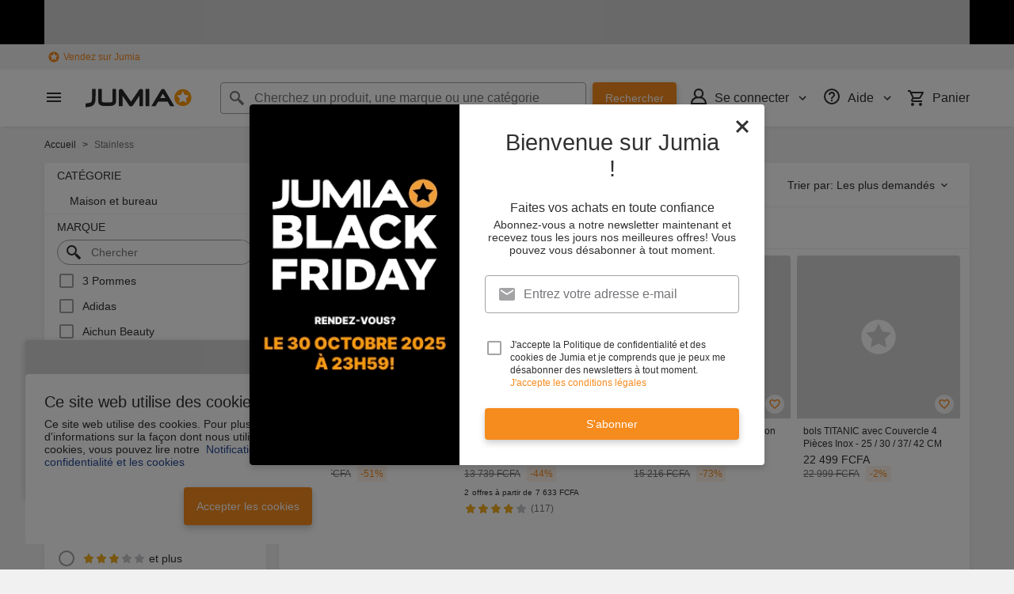

--- FILE ---
content_type: text/html; charset=utf-8
request_url: https://www.jumia.sn/stainless/
body_size: 43480
content:
<!DOCTYPE html><html lang="fr" dir="ltr"><head><meta charset="utf-8"/><title>Stainless - Achat / Vente produits Stainless en ligne pas cher | Jumia Sénégal</title><meta property="og:type" content="product"/><meta property="og:site_name" content="Jumia Sénégal"/><meta property="og:title" content="Stainless - Achat / Vente produits Stainless en ligne pas cher | Jumia Sénégal"/><meta property="og:description" content="Achetez en ligne des produits Stainless sur Jumia SN ✓ Large sélection de modèles Stainless en vente au meilleur prix ➤ Avis et meilleur prix au Sénégal ➤ Commandez votre article Stainless en deux clics dès maintenant et payez à la livraison !"/><meta property="og:url" content="/stainless/"/><meta property="og:image" content="https://sn.jumia.is/cms/logo/jumialogo-x-4.png"/><meta property="og:locale" content="fr_SN"/><meta name="title" content="Stainless - Achat / Vente produits Stainless en ligne pas cher | Jumia Sénégal"/><meta name="robots" content="index,follow"/><meta name="description" content="Achetez en ligne des produits Stainless sur Jumia SN ✓ Large sélection de modèles Stainless en vente au meilleur prix ➤ Avis et meilleur prix au Sénégal ➤ Commandez votre article Stainless en deux clics dès maintenant et payez à la livraison !"/><link rel="alternate" href="android-app://com.jumia.android/JUMIA/SN/b/stainless?utm_source=google&amp;utm_medium=organic&amp;adjust_tracker=j1hd8h&amp;adjust_campaign=GOOGLE_SEARCH&amp;adjust_adgroup=https%3A%2F%2Fwww.jumia.sn%2Fstainless%2F"/><link rel="canonical" href="https://www.jumia.sn/stainless/"/><meta property="fb:app_id" content="1021881854625524"/><meta name="google-site-verification" content="tYbU4tkJJSf8jkyZLyP4Ec9cmzCT3DAR-Aw0oo71NH4"/><meta name="google-site-verification" content="YOvf9DYq6Ko1NR-2fqI7IEEvb8i6l2p_iLfLZB5TaK8"/><meta name="msvalidate.01" content="18D4C7784A54CEB370A0B89D0634A096"/><meta name="viewport" content="width=device-width, initial-scale=1.0"/><meta name="application-name" content="Jumia"/><meta name="theme-color" content="#ffffff"/><link rel="manifest" crossorigin="use-credentials" href="https://www.jumia.sn/assets_he/manifest/jumia/sn.95da4cf1.json"/><link rel="stylesheet" href="https://www.jumia.sn/assets_he/css/main.bd349232.css"/><link rel="icon" type="image/ico" sizes="any" href="https://www.jumia.sn/assets_he/favicon.87f00114.ico"/><link rel="icon" type="image/svg+xml" href="https://www.jumia.sn/assets_he/favicon.adbd556a.svg"/><link rel="preconnect dns-prefetch" href="//bam.nr-data.net"/><link rel="preconnect dns-prefetch" href="//js-agent.newrelic.com"/><link rel="preconnect dns-prefetch" href="//www.google-analytics.com"/><link rel="preconnect dns-prefetch" href="//www.googletagmanager.com"/><link rel="preconnect dns-prefetch" href="//www.facebook.com"/><link rel="preconnect dns-prefetch" href="//connect.facebook.net"/><link rel="preconnect dns-prefetch" href="//static.criteo.net"/><link rel="preconnect dns-prefetch" href="//sslwidget.criteo.com"/><link rel="preconnect dns-prefetch" href="//dis.eu.criteo.com"/><link rel="preconnect dns-prefetch" href="//creativecdn.com"/><link rel="dns-prefetch" href="https://sn.jumia.is"/></head><body><script type='text/javascript'>window.NREUM||(NREUM={});NREUM.info = {"agent":"","beacon":"bam.nr-data.net","errorBeacon":"bam.nr-data.net","licenseKey":"b76de0635f","applicationID":"697472152","agentToken":null,"applicationTime":14.021986,"transactionName":"NVxXYhMHChFYVUELDQwWdkMSEgsPFnVUFgMOVlIWHUY0LWpi","queueTime":0,"ttGuid":"fce4ecf5f9d38471"}; (window.NREUM||(NREUM={})).init={privacy:{cookies_enabled:true},ajax:{deny_list:["bam.nr-data.net"]},feature_flags:["soft_nav"],distributed_tracing:{enabled:true}};(window.NREUM||(NREUM={})).loader_config={agentID:"718362543",accountID:"67325",trustKey:"1300143",xpid:"UgEEU1NADgoHUFZQBgQF",licenseKey:"b76de0635f",applicationID:"697472152",browserID:"718362543"};;/*! For license information please see nr-loader-spa-1.302.0.min.js.LICENSE.txt */
(()=>{var e,t,r={384:(e,t,r)=>{"use strict";r.d(t,{NT:()=>a,US:()=>d,Zm:()=>s,bQ:()=>u,dV:()=>c,pV:()=>l});var n=r(6154),i=r(1863),o=r(1910);const a={beacon:"bam.nr-data.net",errorBeacon:"bam.nr-data.net"};function s(){return n.gm.NREUM||(n.gm.NREUM={}),void 0===n.gm.newrelic&&(n.gm.newrelic=n.gm.NREUM),n.gm.NREUM}function c(){let e=s();return e.o||(e.o={ST:n.gm.setTimeout,SI:n.gm.setImmediate||n.gm.setInterval,CT:n.gm.clearTimeout,XHR:n.gm.XMLHttpRequest,REQ:n.gm.Request,EV:n.gm.Event,PR:n.gm.Promise,MO:n.gm.MutationObserver,FETCH:n.gm.fetch,WS:n.gm.WebSocket},(0,o.i)(...Object.values(e.o))),e}function u(e,t){let r=s();r.initializedAgents??={},t.initializedAt={ms:(0,i.t)(),date:new Date},r.initializedAgents[e]=t}function d(e,t){s()[e]=t}function l(){return function(){let e=s();const t=e.info||{};e.info={beacon:a.beacon,errorBeacon:a.errorBeacon,...t}}(),function(){let e=s();const t=e.init||{};e.init={...t}}(),c(),function(){let e=s();const t=e.loader_config||{};e.loader_config={...t}}(),s()}},782:(e,t,r)=>{"use strict";r.d(t,{T:()=>n});const n=r(860).K7.pageViewTiming},860:(e,t,r)=>{"use strict";r.d(t,{$J:()=>d,K7:()=>c,P3:()=>u,XX:()=>i,Yy:()=>s,df:()=>o,qY:()=>n,v4:()=>a});const n="events",i="jserrors",o="browser/blobs",a="rum",s="browser/logs",c={ajax:"ajax",genericEvents:"generic_events",jserrors:i,logging:"logging",metrics:"metrics",pageAction:"page_action",pageViewEvent:"page_view_event",pageViewTiming:"page_view_timing",sessionReplay:"session_replay",sessionTrace:"session_trace",softNav:"soft_navigations",spa:"spa"},u={[c.pageViewEvent]:1,[c.pageViewTiming]:2,[c.metrics]:3,[c.jserrors]:4,[c.spa]:5,[c.ajax]:6,[c.sessionTrace]:7,[c.softNav]:8,[c.sessionReplay]:9,[c.logging]:10,[c.genericEvents]:11},d={[c.pageViewEvent]:a,[c.pageViewTiming]:n,[c.ajax]:n,[c.spa]:n,[c.softNav]:n,[c.metrics]:i,[c.jserrors]:i,[c.sessionTrace]:o,[c.sessionReplay]:o,[c.logging]:s,[c.genericEvents]:"ins"}},944:(e,t,r)=>{"use strict";r.d(t,{R:()=>i});var n=r(3241);function i(e,t){"function"==typeof console.debug&&(console.debug("New Relic Warning: https://github.com/newrelic/newrelic-browser-agent/blob/main/docs/warning-codes.md#".concat(e),t),(0,n.W)({agentIdentifier:null,drained:null,type:"data",name:"warn",feature:"warn",data:{code:e,secondary:t}}))}},993:(e,t,r)=>{"use strict";r.d(t,{A$:()=>o,ET:()=>a,TZ:()=>s,p_:()=>i});var n=r(860);const i={ERROR:"ERROR",WARN:"WARN",INFO:"INFO",DEBUG:"DEBUG",TRACE:"TRACE"},o={OFF:0,ERROR:1,WARN:2,INFO:3,DEBUG:4,TRACE:5},a="log",s=n.K7.logging},1687:(e,t,r)=>{"use strict";r.d(t,{Ak:()=>u,Ze:()=>f,x3:()=>d});var n=r(3241),i=r(7836),o=r(3606),a=r(860),s=r(2646);const c={};function u(e,t){const r={staged:!1,priority:a.P3[t]||0};l(e),c[e].get(t)||c[e].set(t,r)}function d(e,t){e&&c[e]&&(c[e].get(t)&&c[e].delete(t),p(e,t,!1),c[e].size&&h(e))}function l(e){if(!e)throw new Error("agentIdentifier required");c[e]||(c[e]=new Map)}function f(e="",t="feature",r=!1){if(l(e),!e||!c[e].get(t)||r)return p(e,t);c[e].get(t).staged=!0,h(e)}function h(e){const t=Array.from(c[e]);t.every(([e,t])=>t.staged)&&(t.sort((e,t)=>e[1].priority-t[1].priority),t.forEach(([t])=>{c[e].delete(t),p(e,t)}))}function p(e,t,r=!0){const a=e?i.ee.get(e):i.ee,c=o.i.handlers;if(!a.aborted&&a.backlog&&c){if((0,n.W)({agentIdentifier:e,type:"lifecycle",name:"drain",feature:t}),r){const e=a.backlog[t],r=c[t];if(r){for(let t=0;e&&t<e.length;++t)g(e[t],r);Object.entries(r).forEach(([e,t])=>{Object.values(t||{}).forEach(t=>{t[0]?.on&&t[0]?.context()instanceof s.y&&t[0].on(e,t[1])})})}}a.isolatedBacklog||delete c[t],a.backlog[t]=null,a.emit("drain-"+t,[])}}function g(e,t){var r=e[1];Object.values(t[r]||{}).forEach(t=>{var r=e[0];if(t[0]===r){var n=t[1],i=e[3],o=e[2];n.apply(i,o)}})}},1741:(e,t,r)=>{"use strict";r.d(t,{W:()=>o});var n=r(944),i=r(4261);class o{#e(e,...t){if(this[e]!==o.prototype[e])return this[e](...t);(0,n.R)(35,e)}addPageAction(e,t){return this.#e(i.hG,e,t)}register(e){return this.#e(i.eY,e)}recordCustomEvent(e,t){return this.#e(i.fF,e,t)}setPageViewName(e,t){return this.#e(i.Fw,e,t)}setCustomAttribute(e,t,r){return this.#e(i.cD,e,t,r)}noticeError(e,t){return this.#e(i.o5,e,t)}setUserId(e){return this.#e(i.Dl,e)}setApplicationVersion(e){return this.#e(i.nb,e)}setErrorHandler(e){return this.#e(i.bt,e)}addRelease(e,t){return this.#e(i.k6,e,t)}log(e,t){return this.#e(i.$9,e,t)}start(){return this.#e(i.d3)}finished(e){return this.#e(i.BL,e)}recordReplay(){return this.#e(i.CH)}pauseReplay(){return this.#e(i.Tb)}addToTrace(e){return this.#e(i.U2,e)}setCurrentRouteName(e){return this.#e(i.PA,e)}interaction(e){return this.#e(i.dT,e)}wrapLogger(e,t,r){return this.#e(i.Wb,e,t,r)}measure(e,t){return this.#e(i.V1,e,t)}}},1863:(e,t,r)=>{"use strict";function n(){return Math.floor(performance.now())}r.d(t,{t:()=>n})},1910:(e,t,r)=>{"use strict";r.d(t,{i:()=>o});var n=r(944);const i=new Map;function o(...e){return e.every(e=>{if(i.has(e))return i.get(e);const t="function"==typeof e&&e.toString().includes("[native code]");return t||(0,n.R)(64,e?.name||e?.toString()),i.set(e,t),t})}},2555:(e,t,r)=>{"use strict";r.d(t,{D:()=>s,f:()=>a});var n=r(384),i=r(8122);const o={beacon:n.NT.beacon,errorBeacon:n.NT.errorBeacon,licenseKey:void 0,applicationID:void 0,sa:void 0,queueTime:void 0,applicationTime:void 0,ttGuid:void 0,user:void 0,account:void 0,product:void 0,extra:void 0,jsAttributes:{},userAttributes:void 0,atts:void 0,transactionName:void 0,tNamePlain:void 0};function a(e){try{return!!e.licenseKey&&!!e.errorBeacon&&!!e.applicationID}catch(e){return!1}}const s=e=>(0,i.a)(e,o)},2614:(e,t,r)=>{"use strict";r.d(t,{BB:()=>a,H3:()=>n,g:()=>u,iL:()=>c,tS:()=>s,uh:()=>i,wk:()=>o});const n="NRBA",i="SESSION",o=144e5,a=18e5,s={STARTED:"session-started",PAUSE:"session-pause",RESET:"session-reset",RESUME:"session-resume",UPDATE:"session-update"},c={SAME_TAB:"same-tab",CROSS_TAB:"cross-tab"},u={OFF:0,FULL:1,ERROR:2}},2646:(e,t,r)=>{"use strict";r.d(t,{y:()=>n});class n{constructor(e){this.contextId=e}}},2843:(e,t,r)=>{"use strict";r.d(t,{u:()=>i});var n=r(3878);function i(e,t=!1,r,i){(0,n.DD)("visibilitychange",function(){if(t)return void("hidden"===document.visibilityState&&e());e(document.visibilityState)},r,i)}},3241:(e,t,r)=>{"use strict";r.d(t,{W:()=>o});var n=r(6154);const i="newrelic";function o(e={}){try{n.gm.dispatchEvent(new CustomEvent(i,{detail:e}))}catch(e){}}},3304:(e,t,r)=>{"use strict";r.d(t,{A:()=>o});var n=r(7836);const i=()=>{const e=new WeakSet;return(t,r)=>{if("object"==typeof r&&null!==r){if(e.has(r))return;e.add(r)}return r}};function o(e){try{return JSON.stringify(e,i())??""}catch(e){try{n.ee.emit("internal-error",[e])}catch(e){}return""}}},3333:(e,t,r)=>{"use strict";r.d(t,{$v:()=>d,TZ:()=>n,Xh:()=>c,Zp:()=>i,kd:()=>u,mq:()=>s,nf:()=>a,qN:()=>o});const n=r(860).K7.genericEvents,i=["auxclick","click","copy","keydown","paste","scrollend"],o=["focus","blur"],a=4,s=1e3,c=2e3,u=["PageAction","UserAction","BrowserPerformance"],d={RESOURCES:"experimental.resources",REGISTER:"register"}},3434:(e,t,r)=>{"use strict";r.d(t,{Jt:()=>o,YM:()=>u});var n=r(7836),i=r(5607);const o="nr@original:".concat(i.W),a=50;var s=Object.prototype.hasOwnProperty,c=!1;function u(e,t){return e||(e=n.ee),r.inPlace=function(e,t,n,i,o){n||(n="");const a="-"===n.charAt(0);for(let s=0;s<t.length;s++){const c=t[s],u=e[c];l(u)||(e[c]=r(u,a?c+n:n,i,c,o))}},r.flag=o,r;function r(t,r,n,c,u){return l(t)?t:(r||(r=""),nrWrapper[o]=t,function(e,t,r){if(Object.defineProperty&&Object.keys)try{return Object.keys(e).forEach(function(r){Object.defineProperty(t,r,{get:function(){return e[r]},set:function(t){return e[r]=t,t}})}),t}catch(e){d([e],r)}for(var n in e)s.call(e,n)&&(t[n]=e[n])}(t,nrWrapper,e),nrWrapper);function nrWrapper(){var o,s,l,f;let h;try{s=this,o=[...arguments],l="function"==typeof n?n(o,s):n||{}}catch(t){d([t,"",[o,s,c],l],e)}i(r+"start",[o,s,c],l,u);const p=performance.now();let g;try{return f=t.apply(s,o),g=performance.now(),f}catch(e){throw g=performance.now(),i(r+"err",[o,s,e],l,u),h=e,h}finally{const e=g-p,t={start:p,end:g,duration:e,isLongTask:e>=a,methodName:c,thrownError:h};t.isLongTask&&i("long-task",[t,s],l,u),i(r+"end",[o,s,f],l,u)}}}function i(r,n,i,o){if(!c||t){var a=c;c=!0;try{e.emit(r,n,i,t,o)}catch(t){d([t,r,n,i],e)}c=a}}}function d(e,t){t||(t=n.ee);try{t.emit("internal-error",e)}catch(e){}}function l(e){return!(e&&"function"==typeof e&&e.apply&&!e[o])}},3606:(e,t,r)=>{"use strict";r.d(t,{i:()=>o});var n=r(9908);o.on=a;var i=o.handlers={};function o(e,t,r,o){a(o||n.d,i,e,t,r)}function a(e,t,r,i,o){o||(o="feature"),e||(e=n.d);var a=t[o]=t[o]||{};(a[r]=a[r]||[]).push([e,i])}},3738:(e,t,r)=>{"use strict";r.d(t,{He:()=>i,Kp:()=>s,Lc:()=>u,Rz:()=>d,TZ:()=>n,bD:()=>o,d3:()=>a,jx:()=>l,sl:()=>f,uP:()=>c});const n=r(860).K7.sessionTrace,i="bstResource",o="resource",a="-start",s="-end",c="fn"+a,u="fn"+s,d="pushState",l=1e3,f=3e4},3785:(e,t,r)=>{"use strict";r.d(t,{R:()=>c,b:()=>u});var n=r(9908),i=r(1863),o=r(860),a=r(8154),s=r(993);function c(e,t,r={},c=s.p_.INFO,u,d=(0,i.t)()){(0,n.p)(a.xV,["API/logging/".concat(c.toLowerCase(),"/called")],void 0,o.K7.metrics,e),(0,n.p)(s.ET,[d,t,r,c,u],void 0,o.K7.logging,e)}function u(e){return"string"==typeof e&&Object.values(s.p_).some(t=>t===e.toUpperCase().trim())}},3878:(e,t,r)=>{"use strict";function n(e,t){return{capture:e,passive:!1,signal:t}}function i(e,t,r=!1,i){window.addEventListener(e,t,n(r,i))}function o(e,t,r=!1,i){document.addEventListener(e,t,n(r,i))}r.d(t,{DD:()=>o,jT:()=>n,sp:()=>i})},3962:(e,t,r)=>{"use strict";r.d(t,{AM:()=>a,O2:()=>l,OV:()=>o,Qu:()=>f,TZ:()=>c,ih:()=>h,pP:()=>s,t1:()=>d,tC:()=>i,wD:()=>u});var n=r(860);const i=["click","keydown","submit"],o="popstate",a="api",s="initialPageLoad",c=n.K7.softNav,u=5e3,d=500,l={INITIAL_PAGE_LOAD:"",ROUTE_CHANGE:1,UNSPECIFIED:2},f={INTERACTION:1,AJAX:2,CUSTOM_END:3,CUSTOM_TRACER:4},h={IP:"in progress",PF:"pending finish",FIN:"finished",CAN:"cancelled"}},4234:(e,t,r)=>{"use strict";r.d(t,{W:()=>o});var n=r(7836),i=r(1687);class o{constructor(e,t){this.agentIdentifier=e,this.ee=n.ee.get(e),this.featureName=t,this.blocked=!1}deregisterDrain(){(0,i.x3)(this.agentIdentifier,this.featureName)}}},4261:(e,t,r)=>{"use strict";r.d(t,{$9:()=>d,BL:()=>c,CH:()=>p,Dl:()=>R,Fw:()=>w,PA:()=>v,Pl:()=>n,Tb:()=>f,U2:()=>a,V1:()=>E,Wb:()=>T,bt:()=>y,cD:()=>b,d3:()=>x,dT:()=>u,eY:()=>g,fF:()=>h,hG:()=>o,hw:()=>i,k6:()=>s,nb:()=>m,o5:()=>l});const n="api-",i=n+"ixn-",o="addPageAction",a="addToTrace",s="addRelease",c="finished",u="interaction",d="log",l="noticeError",f="pauseReplay",h="recordCustomEvent",p="recordReplay",g="register",m="setApplicationVersion",v="setCurrentRouteName",b="setCustomAttribute",y="setErrorHandler",w="setPageViewName",R="setUserId",x="start",T="wrapLogger",E="measure"},4387:(e,t,r)=>{"use strict";function n(e={}){return!(!e.id||!e.name)}function i(e,t){if(2!==t?.harvestEndpointVersion)return{};const r=t.agentRef.runtime.appMetadata.agents[0].entityGuid;return n(e)?{"mfe.id":e.id,"mfe.name":e.name,eventSource:"MicroFrontendBrowserAgent","parent.id":r}:{"entity.guid":r,appId:t.agentRef.info.applicationID}}r.d(t,{U:()=>i,c:()=>n})},5205:(e,t,r)=>{"use strict";r.d(t,{j:()=>_});var n=r(384),i=r(1741);var o=r(2555),a=r(3333);const s=e=>{if(!e||"string"!=typeof e)return!1;try{document.createDocumentFragment().querySelector(e)}catch{return!1}return!0};var c=r(2614),u=r(944),d=r(8122);const l="[data-nr-mask]",f=e=>(0,d.a)(e,(()=>{const e={feature_flags:[],experimental:{allow_registered_children:!1,resources:!1},mask_selector:"*",block_selector:"[data-nr-block]",mask_input_options:{color:!1,date:!1,"datetime-local":!1,email:!1,month:!1,number:!1,range:!1,search:!1,tel:!1,text:!1,time:!1,url:!1,week:!1,textarea:!1,select:!1,password:!0}};return{ajax:{deny_list:void 0,block_internal:!0,enabled:!0,autoStart:!0},api:{get allow_registered_children(){return e.feature_flags.includes(a.$v.REGISTER)||e.experimental.allow_registered_children},set allow_registered_children(t){e.experimental.allow_registered_children=t},duplicate_registered_data:!1},distributed_tracing:{enabled:void 0,exclude_newrelic_header:void 0,cors_use_newrelic_header:void 0,cors_use_tracecontext_headers:void 0,allowed_origins:void 0},get feature_flags(){return e.feature_flags},set feature_flags(t){e.feature_flags=t},generic_events:{enabled:!0,autoStart:!0},harvest:{interval:30},jserrors:{enabled:!0,autoStart:!0},logging:{enabled:!0,autoStart:!0},metrics:{enabled:!0,autoStart:!0},obfuscate:void 0,page_action:{enabled:!0},page_view_event:{enabled:!0,autoStart:!0},page_view_timing:{enabled:!0,autoStart:!0},performance:{capture_marks:!1,capture_measures:!1,capture_detail:!0,resources:{get enabled(){return e.feature_flags.includes(a.$v.RESOURCES)||e.experimental.resources},set enabled(t){e.experimental.resources=t},asset_types:[],first_party_domains:[],ignore_newrelic:!0}},privacy:{cookies_enabled:!0},proxy:{assets:void 0,beacon:void 0},session:{expiresMs:c.wk,inactiveMs:c.BB},session_replay:{autoStart:!0,enabled:!1,preload:!1,sampling_rate:10,error_sampling_rate:100,collect_fonts:!1,inline_images:!1,fix_stylesheets:!0,mask_all_inputs:!0,get mask_text_selector(){return e.mask_selector},set mask_text_selector(t){s(t)?e.mask_selector="".concat(t,",").concat(l):""===t||null===t?e.mask_selector=l:(0,u.R)(5,t)},get block_class(){return"nr-block"},get ignore_class(){return"nr-ignore"},get mask_text_class(){return"nr-mask"},get block_selector(){return e.block_selector},set block_selector(t){s(t)?e.block_selector+=",".concat(t):""!==t&&(0,u.R)(6,t)},get mask_input_options(){return e.mask_input_options},set mask_input_options(t){t&&"object"==typeof t?e.mask_input_options={...t,password:!0}:(0,u.R)(7,t)}},session_trace:{enabled:!0,autoStart:!0},soft_navigations:{enabled:!0,autoStart:!0},spa:{enabled:!0,autoStart:!0},ssl:void 0,user_actions:{enabled:!0,elementAttributes:["id","className","tagName","type"]}}})());var h=r(6154),p=r(9324);let g=0;const m={buildEnv:p.F3,distMethod:p.Xs,version:p.xv,originTime:h.WN},v={appMetadata:{},customTransaction:void 0,denyList:void 0,disabled:!1,harvester:void 0,isolatedBacklog:!1,isRecording:!1,loaderType:void 0,maxBytes:3e4,obfuscator:void 0,onerror:void 0,ptid:void 0,releaseIds:{},session:void 0,timeKeeper:void 0,registeredEntities:[],jsAttributesMetadata:{bytes:0},get harvestCount(){return++g}},b=e=>{const t=(0,d.a)(e,v),r=Object.keys(m).reduce((e,t)=>(e[t]={value:m[t],writable:!1,configurable:!0,enumerable:!0},e),{});return Object.defineProperties(t,r)};var y=r(5701);const w=e=>{const t=e.startsWith("http");e+="/",r.p=t?e:"https://"+e};var R=r(7836),x=r(3241);const T={accountID:void 0,trustKey:void 0,agentID:void 0,licenseKey:void 0,applicationID:void 0,xpid:void 0},E=e=>(0,d.a)(e,T),A=new Set;function _(e,t={},r,a){let{init:s,info:c,loader_config:u,runtime:d={},exposed:l=!0}=t;if(!c){const e=(0,n.pV)();s=e.init,c=e.info,u=e.loader_config}e.init=f(s||{}),e.loader_config=E(u||{}),c.jsAttributes??={},h.bv&&(c.jsAttributes.isWorker=!0),e.info=(0,o.D)(c);const p=e.init,g=[c.beacon,c.errorBeacon];A.has(e.agentIdentifier)||(p.proxy.assets&&(w(p.proxy.assets),g.push(p.proxy.assets)),p.proxy.beacon&&g.push(p.proxy.beacon),e.beacons=[...g],function(e){const t=(0,n.pV)();Object.getOwnPropertyNames(i.W.prototype).forEach(r=>{const n=i.W.prototype[r];if("function"!=typeof n||"constructor"===n)return;let o=t[r];e[r]&&!1!==e.exposed&&"micro-agent"!==e.runtime?.loaderType&&(t[r]=(...t)=>{const n=e[r](...t);return o?o(...t):n})})}(e),(0,n.US)("activatedFeatures",y.B),e.runSoftNavOverSpa&&=!0===p.soft_navigations.enabled&&p.feature_flags.includes("soft_nav")),d.denyList=[...p.ajax.deny_list||[],...p.ajax.block_internal?g:[]],d.ptid=e.agentIdentifier,d.loaderType=r,e.runtime=b(d),A.has(e.agentIdentifier)||(e.ee=R.ee.get(e.agentIdentifier),e.exposed=l,(0,x.W)({agentIdentifier:e.agentIdentifier,drained:!!y.B?.[e.agentIdentifier],type:"lifecycle",name:"initialize",feature:void 0,data:e.config})),A.add(e.agentIdentifier)}},5270:(e,t,r)=>{"use strict";r.d(t,{Aw:()=>a,SR:()=>o,rF:()=>s});var n=r(384),i=r(7767);function o(e){return!!(0,n.dV)().o.MO&&(0,i.V)(e)&&!0===e?.session_trace.enabled}function a(e){return!0===e?.session_replay.preload&&o(e)}function s(e,t){try{if("string"==typeof t?.type){if("password"===t.type.toLowerCase())return"*".repeat(e?.length||0);if(void 0!==t?.dataset?.nrUnmask||t?.classList?.contains("nr-unmask"))return e}}catch(e){}return"string"==typeof e?e.replace(/[\S]/g,"*"):"*".repeat(e?.length||0)}},5289:(e,t,r)=>{"use strict";r.d(t,{GG:()=>o,Qr:()=>s,sB:()=>a});var n=r(3878);function i(){return"undefined"==typeof document||"complete"===document.readyState}function o(e,t){if(i())return e();(0,n.sp)("load",e,t)}function a(e){if(i())return e();(0,n.DD)("DOMContentLoaded",e)}function s(e){if(i())return e();(0,n.sp)("popstate",e)}},5607:(e,t,r)=>{"use strict";r.d(t,{W:()=>n});const n=(0,r(9566).bz)()},5701:(e,t,r)=>{"use strict";r.d(t,{B:()=>o,t:()=>a});var n=r(3241);const i=new Set,o={};function a(e,t){const r=t.agentIdentifier;o[r]??={},e&&"object"==typeof e&&(i.has(r)||(t.ee.emit("rumresp",[e]),o[r]=e,i.add(r),(0,n.W)({agentIdentifier:r,loaded:!0,drained:!0,type:"lifecycle",name:"load",feature:void 0,data:e})))}},6154:(e,t,r)=>{"use strict";r.d(t,{A4:()=>s,OF:()=>d,RI:()=>i,WN:()=>h,bv:()=>o,gm:()=>a,lR:()=>f,m:()=>u,mw:()=>c,sb:()=>l});var n=r(1863);const i="undefined"!=typeof window&&!!window.document,o="undefined"!=typeof WorkerGlobalScope&&("undefined"!=typeof self&&self instanceof WorkerGlobalScope&&self.navigator instanceof WorkerNavigator||"undefined"!=typeof globalThis&&globalThis instanceof WorkerGlobalScope&&globalThis.navigator instanceof WorkerNavigator),a=i?window:"undefined"!=typeof WorkerGlobalScope&&("undefined"!=typeof self&&self instanceof WorkerGlobalScope&&self||"undefined"!=typeof globalThis&&globalThis instanceof WorkerGlobalScope&&globalThis),s="complete"===a?.document?.readyState,c=Boolean("hidden"===a?.document?.visibilityState),u=""+a?.location,d=/iPad|iPhone|iPod/.test(a.navigator?.userAgent),l=d&&"undefined"==typeof SharedWorker,f=(()=>{const e=a.navigator?.userAgent?.match(/Firefox[/\s](\d+\.\d+)/);return Array.isArray(e)&&e.length>=2?+e[1]:0})(),h=Date.now()-(0,n.t)()},6344:(e,t,r)=>{"use strict";r.d(t,{BB:()=>d,G4:()=>o,Qb:()=>l,TZ:()=>i,Ug:()=>a,_s:()=>s,bc:()=>u,yP:()=>c});var n=r(2614);const i=r(860).K7.sessionReplay,o={RECORD:"recordReplay",PAUSE:"pauseReplay",ERROR_DURING_REPLAY:"errorDuringReplay"},a=.12,s={DomContentLoaded:0,Load:1,FullSnapshot:2,IncrementalSnapshot:3,Meta:4,Custom:5},c={[n.g.ERROR]:15e3,[n.g.FULL]:3e5,[n.g.OFF]:0},u={RESET:{message:"Session was reset",sm:"Reset"},IMPORT:{message:"Recorder failed to import",sm:"Import"},TOO_MANY:{message:"429: Too Many Requests",sm:"Too-Many"},TOO_BIG:{message:"Payload was too large",sm:"Too-Big"},CROSS_TAB:{message:"Session Entity was set to OFF on another tab",sm:"Cross-Tab"},ENTITLEMENTS:{message:"Session Replay is not allowed and will not be started",sm:"Entitlement"}},d=5e3,l={API:"api",RESUME:"resume",SWITCH_TO_FULL:"switchToFull",INITIALIZE:"initialize",PRELOAD:"preload"}},6389:(e,t,r)=>{"use strict";function n(e,t=500,r={}){const n=r?.leading||!1;let i;return(...r)=>{n&&void 0===i&&(e.apply(this,r),i=setTimeout(()=>{i=clearTimeout(i)},t)),n||(clearTimeout(i),i=setTimeout(()=>{e.apply(this,r)},t))}}function i(e){let t=!1;return(...r)=>{t||(t=!0,e.apply(this,r))}}r.d(t,{J:()=>i,s:()=>n})},6630:(e,t,r)=>{"use strict";r.d(t,{T:()=>n});const n=r(860).K7.pageViewEvent},6774:(e,t,r)=>{"use strict";r.d(t,{T:()=>n});const n=r(860).K7.jserrors},7295:(e,t,r)=>{"use strict";r.d(t,{Xv:()=>a,gX:()=>i,iW:()=>o});var n=[];function i(e){if(!e||o(e))return!1;if(0===n.length)return!0;for(var t=0;t<n.length;t++){var r=n[t];if("*"===r.hostname)return!1;if(s(r.hostname,e.hostname)&&c(r.pathname,e.pathname))return!1}return!0}function o(e){return void 0===e.hostname}function a(e){if(n=[],e&&e.length)for(var t=0;t<e.length;t++){let r=e[t];if(!r)continue;0===r.indexOf("http://")?r=r.substring(7):0===r.indexOf("https://")&&(r=r.substring(8));const i=r.indexOf("/");let o,a;i>0?(o=r.substring(0,i),a=r.substring(i)):(o=r,a="");let[s]=o.split(":");n.push({hostname:s,pathname:a})}}function s(e,t){return!(e.length>t.length)&&t.indexOf(e)===t.length-e.length}function c(e,t){return 0===e.indexOf("/")&&(e=e.substring(1)),0===t.indexOf("/")&&(t=t.substring(1)),""===e||e===t}},7378:(e,t,r)=>{"use strict";r.d(t,{$p:()=>x,BR:()=>b,Kp:()=>R,L3:()=>y,Lc:()=>c,NC:()=>o,SG:()=>d,TZ:()=>i,U6:()=>p,UT:()=>m,d3:()=>w,dT:()=>f,e5:()=>E,gx:()=>v,l9:()=>l,oW:()=>h,op:()=>g,rw:()=>u,tH:()=>A,uP:()=>s,wW:()=>T,xq:()=>a});var n=r(384);const i=r(860).K7.spa,o=["click","submit","keypress","keydown","keyup","change"],a=999,s="fn-start",c="fn-end",u="cb-start",d="api-ixn-",l="remaining",f="interaction",h="spaNode",p="jsonpNode",g="fetch-start",m="fetch-done",v="fetch-body-",b="jsonp-end",y=(0,n.dV)().o.ST,w="-start",R="-end",x="-body",T="cb"+R,E="jsTime",A="fetch"},7485:(e,t,r)=>{"use strict";r.d(t,{D:()=>i});var n=r(6154);function i(e){if(0===(e||"").indexOf("data:"))return{protocol:"data"};try{const t=new URL(e,location.href),r={port:t.port,hostname:t.hostname,pathname:t.pathname,search:t.search,protocol:t.protocol.slice(0,t.protocol.indexOf(":")),sameOrigin:t.protocol===n.gm?.location?.protocol&&t.host===n.gm?.location?.host};return r.port&&""!==r.port||("http:"===t.protocol&&(r.port="80"),"https:"===t.protocol&&(r.port="443")),r.pathname&&""!==r.pathname?r.pathname.startsWith("/")||(r.pathname="/".concat(r.pathname)):r.pathname="/",r}catch(e){return{}}}},7699:(e,t,r)=>{"use strict";r.d(t,{It:()=>o,KC:()=>s,No:()=>i,qh:()=>a});var n=r(860);const i=16e3,o=1e6,a="SESSION_ERROR",s={[n.K7.logging]:!0,[n.K7.genericEvents]:!1,[n.K7.jserrors]:!1,[n.K7.ajax]:!1}},7767:(e,t,r)=>{"use strict";r.d(t,{V:()=>i});var n=r(6154);const i=e=>n.RI&&!0===e?.privacy.cookies_enabled},7836:(e,t,r)=>{"use strict";r.d(t,{P:()=>s,ee:()=>c});var n=r(384),i=r(8990),o=r(2646),a=r(5607);const s="nr@context:".concat(a.W),c=function e(t,r){var n={},a={},d={},l=!1;try{l=16===r.length&&u.initializedAgents?.[r]?.runtime.isolatedBacklog}catch(e){}var f={on:p,addEventListener:p,removeEventListener:function(e,t){var r=n[e];if(!r)return;for(var i=0;i<r.length;i++)r[i]===t&&r.splice(i,1)},emit:function(e,r,n,i,o){!1!==o&&(o=!0);if(c.aborted&&!i)return;t&&o&&t.emit(e,r,n);var s=h(n);g(e).forEach(e=>{e.apply(s,r)});var u=v()[a[e]];u&&u.push([f,e,r,s]);return s},get:m,listeners:g,context:h,buffer:function(e,t){const r=v();if(t=t||"feature",f.aborted)return;Object.entries(e||{}).forEach(([e,n])=>{a[n]=t,t in r||(r[t]=[])})},abort:function(){f._aborted=!0,Object.keys(f.backlog).forEach(e=>{delete f.backlog[e]})},isBuffering:function(e){return!!v()[a[e]]},debugId:r,backlog:l?{}:t&&"object"==typeof t.backlog?t.backlog:{},isolatedBacklog:l};return Object.defineProperty(f,"aborted",{get:()=>{let e=f._aborted||!1;return e||(t&&(e=t.aborted),e)}}),f;function h(e){return e&&e instanceof o.y?e:e?(0,i.I)(e,s,()=>new o.y(s)):new o.y(s)}function p(e,t){n[e]=g(e).concat(t)}function g(e){return n[e]||[]}function m(t){return d[t]=d[t]||e(f,t)}function v(){return f.backlog}}(void 0,"globalEE"),u=(0,n.Zm)();u.ee||(u.ee=c)},8122:(e,t,r)=>{"use strict";r.d(t,{a:()=>i});var n=r(944);function i(e,t){try{if(!e||"object"!=typeof e)return(0,n.R)(3);if(!t||"object"!=typeof t)return(0,n.R)(4);const r=Object.create(Object.getPrototypeOf(t),Object.getOwnPropertyDescriptors(t)),o=0===Object.keys(r).length?e:r;for(let a in o)if(void 0!==e[a])try{if(null===e[a]){r[a]=null;continue}Array.isArray(e[a])&&Array.isArray(t[a])?r[a]=Array.from(new Set([...e[a],...t[a]])):"object"==typeof e[a]&&"object"==typeof t[a]?r[a]=i(e[a],t[a]):r[a]=e[a]}catch(e){r[a]||(0,n.R)(1,e)}return r}catch(e){(0,n.R)(2,e)}}},8139:(e,t,r)=>{"use strict";r.d(t,{u:()=>f});var n=r(7836),i=r(3434),o=r(8990),a=r(6154);const s={},c=a.gm.XMLHttpRequest,u="addEventListener",d="removeEventListener",l="nr@wrapped:".concat(n.P);function f(e){var t=function(e){return(e||n.ee).get("events")}(e);if(s[t.debugId]++)return t;s[t.debugId]=1;var r=(0,i.YM)(t,!0);function f(e){r.inPlace(e,[u,d],"-",p)}function p(e,t){return e[1]}return"getPrototypeOf"in Object&&(a.RI&&h(document,f),c&&h(c.prototype,f),h(a.gm,f)),t.on(u+"-start",function(e,t){var n=e[1];if(null!==n&&("function"==typeof n||"object"==typeof n)&&"newrelic"!==e[0]){var i=(0,o.I)(n,l,function(){var e={object:function(){if("function"!=typeof n.handleEvent)return;return n.handleEvent.apply(n,arguments)},function:n}[typeof n];return e?r(e,"fn-",null,e.name||"anonymous"):n});this.wrapped=e[1]=i}}),t.on(d+"-start",function(e){e[1]=this.wrapped||e[1]}),t}function h(e,t,...r){let n=e;for(;"object"==typeof n&&!Object.prototype.hasOwnProperty.call(n,u);)n=Object.getPrototypeOf(n);n&&t(n,...r)}},8154:(e,t,r)=>{"use strict";r.d(t,{z_:()=>o,XG:()=>s,TZ:()=>n,rs:()=>i,xV:()=>a});r(6154),r(9566),r(384);const n=r(860).K7.metrics,i="sm",o="cm",a="storeSupportabilityMetrics",s="storeEventMetrics"},8374:(e,t,r)=>{r.nc=(()=>{try{return document?.currentScript?.nonce}catch(e){}return""})()},8990:(e,t,r)=>{"use strict";r.d(t,{I:()=>i});var n=Object.prototype.hasOwnProperty;function i(e,t,r){if(n.call(e,t))return e[t];var i=r();if(Object.defineProperty&&Object.keys)try{return Object.defineProperty(e,t,{value:i,writable:!0,enumerable:!1}),i}catch(e){}return e[t]=i,i}},9300:(e,t,r)=>{"use strict";r.d(t,{T:()=>n});const n=r(860).K7.ajax},9324:(e,t,r)=>{"use strict";r.d(t,{AJ:()=>a,F3:()=>i,Xs:()=>o,Yq:()=>s,xv:()=>n});const n="1.302.0",i="PROD",o="CDN",a="@newrelic/rrweb",s="1.0.1"},9566:(e,t,r)=>{"use strict";r.d(t,{LA:()=>s,ZF:()=>c,bz:()=>a,el:()=>u});var n=r(6154);const i="xxxxxxxx-xxxx-4xxx-yxxx-xxxxxxxxxxxx";function o(e,t){return e?15&e[t]:16*Math.random()|0}function a(){const e=n.gm?.crypto||n.gm?.msCrypto;let t,r=0;return e&&e.getRandomValues&&(t=e.getRandomValues(new Uint8Array(30))),i.split("").map(e=>"x"===e?o(t,r++).toString(16):"y"===e?(3&o()|8).toString(16):e).join("")}function s(e){const t=n.gm?.crypto||n.gm?.msCrypto;let r,i=0;t&&t.getRandomValues&&(r=t.getRandomValues(new Uint8Array(e)));const a=[];for(var s=0;s<e;s++)a.push(o(r,i++).toString(16));return a.join("")}function c(){return s(16)}function u(){return s(32)}},9908:(e,t,r)=>{"use strict";r.d(t,{d:()=>n,p:()=>i});var n=r(7836).ee.get("handle");function i(e,t,r,i,o){o?(o.buffer([e],i),o.emit(e,t,r)):(n.buffer([e],i),n.emit(e,t,r))}}},n={};function i(e){var t=n[e];if(void 0!==t)return t.exports;var o=n[e]={exports:{}};return r[e](o,o.exports,i),o.exports}i.m=r,i.d=(e,t)=>{for(var r in t)i.o(t,r)&&!i.o(e,r)&&Object.defineProperty(e,r,{enumerable:!0,get:t[r]})},i.f={},i.e=e=>Promise.all(Object.keys(i.f).reduce((t,r)=>(i.f[r](e,t),t),[])),i.u=e=>({212:"nr-spa-compressor",249:"nr-spa-recorder",478:"nr-spa"}[e]+"-1.302.0.min.js"),i.o=(e,t)=>Object.prototype.hasOwnProperty.call(e,t),e={},t="NRBA-1.302.0.PROD:",i.l=(r,n,o,a)=>{if(e[r])e[r].push(n);else{var s,c;if(void 0!==o)for(var u=document.getElementsByTagName("script"),d=0;d<u.length;d++){var l=u[d];if(l.getAttribute("src")==r||l.getAttribute("data-webpack")==t+o){s=l;break}}if(!s){c=!0;var f={478:"sha512-et4eqFkcD6+Z71h33KYPiiAOMr5fyZ1HImNOrGswghuDrKIj7niWOwg3RWg+8TpTcZ0yzzll8oYNDiAX1WXraw==",249:"sha512-m/7InETzWcM0kCLJfqT/2vmV1Zs98JekxGeUcmQe9kauyn31VeP+2xJH+qt156WKCOLL7p503ATnehElqw1gnQ==",212:"sha512-Ed30EgOV4akpDvOaqpf/6nP9OreWlwun3X9xxl+erWeEjX64VUNxzVFPixvdU+WbzLtJS9S8j8phFbfXxEyvJg=="};(s=document.createElement("script")).charset="utf-8",i.nc&&s.setAttribute("nonce",i.nc),s.setAttribute("data-webpack",t+o),s.src=r,0!==s.src.indexOf(window.location.origin+"/")&&(s.crossOrigin="anonymous"),f[a]&&(s.integrity=f[a])}e[r]=[n];var h=(t,n)=>{s.onerror=s.onload=null,clearTimeout(p);var i=e[r];if(delete e[r],s.parentNode&&s.parentNode.removeChild(s),i&&i.forEach(e=>e(n)),t)return t(n)},p=setTimeout(h.bind(null,void 0,{type:"timeout",target:s}),12e4);s.onerror=h.bind(null,s.onerror),s.onload=h.bind(null,s.onload),c&&document.head.appendChild(s)}},i.r=e=>{"undefined"!=typeof Symbol&&Symbol.toStringTag&&Object.defineProperty(e,Symbol.toStringTag,{value:"Module"}),Object.defineProperty(e,"__esModule",{value:!0})},i.p="https://js-agent.newrelic.com/",(()=>{var e={38:0,788:0};i.f.j=(t,r)=>{var n=i.o(e,t)?e[t]:void 0;if(0!==n)if(n)r.push(n[2]);else{var o=new Promise((r,i)=>n=e[t]=[r,i]);r.push(n[2]=o);var a=i.p+i.u(t),s=new Error;i.l(a,r=>{if(i.o(e,t)&&(0!==(n=e[t])&&(e[t]=void 0),n)){var o=r&&("load"===r.type?"missing":r.type),a=r&&r.target&&r.target.src;s.message="Loading chunk "+t+" failed.\n("+o+": "+a+")",s.name="ChunkLoadError",s.type=o,s.request=a,n[1](s)}},"chunk-"+t,t)}};var t=(t,r)=>{var n,o,[a,s,c]=r,u=0;if(a.some(t=>0!==e[t])){for(n in s)i.o(s,n)&&(i.m[n]=s[n]);if(c)c(i)}for(t&&t(r);u<a.length;u++)o=a[u],i.o(e,o)&&e[o]&&e[o][0](),e[o]=0},r=self["webpackChunk:NRBA-1.302.0.PROD"]=self["webpackChunk:NRBA-1.302.0.PROD"]||[];r.forEach(t.bind(null,0)),r.push=t.bind(null,r.push.bind(r))})(),(()=>{"use strict";i(8374);var e=i(9566),t=i(1741);class r extends t.W{agentIdentifier=(0,e.LA)(16)}var n=i(860);const o=Object.values(n.K7);var a=i(5205);var s=i(9908),c=i(1863),u=i(4261),d=i(3241),l=i(944),f=i(5701),h=i(8154);function p(e,t,i,o){const a=o||i;!a||a[e]&&a[e]!==r.prototype[e]||(a[e]=function(){(0,s.p)(h.xV,["API/"+e+"/called"],void 0,n.K7.metrics,i.ee),(0,d.W)({agentIdentifier:i.agentIdentifier,drained:!!f.B?.[i.agentIdentifier],type:"data",name:"api",feature:u.Pl+e,data:{}});try{return t.apply(this,arguments)}catch(e){(0,l.R)(23,e)}})}function g(e,t,r,n,i){const o=e.info;null===r?delete o.jsAttributes[t]:o.jsAttributes[t]=r,(i||null===r)&&(0,s.p)(u.Pl+n,[(0,c.t)(),t,r],void 0,"session",e.ee)}var m=i(1687),v=i(4234),b=i(5289),y=i(6154),w=i(5270),R=i(7767),x=i(6389),T=i(7699);class E extends v.W{constructor(e,t){super(e.agentIdentifier,t),this.agentRef=e,this.abortHandler=void 0,this.featAggregate=void 0,this.onAggregateImported=void 0,this.deferred=Promise.resolve(),!1===e.init[this.featureName].autoStart?this.deferred=new Promise((t,r)=>{this.ee.on("manual-start-all",(0,x.J)(()=>{(0,m.Ak)(e.agentIdentifier,this.featureName),t()}))}):(0,m.Ak)(e.agentIdentifier,t)}importAggregator(e,t,r={}){if(this.featAggregate)return;let n;this.onAggregateImported=new Promise(e=>{n=e});const o=async()=>{let o;await this.deferred;try{if((0,R.V)(e.init)){const{setupAgentSession:t}=await i.e(478).then(i.bind(i,8766));o=t(e)}}catch(e){(0,l.R)(20,e),this.ee.emit("internal-error",[e]),(0,s.p)(T.qh,[e],void 0,this.featureName,this.ee)}try{if(!this.#t(this.featureName,o,e.init))return(0,m.Ze)(this.agentIdentifier,this.featureName),void n(!1);const{Aggregate:i}=await t();this.featAggregate=new i(e,r),e.runtime.harvester.initializedAggregates.push(this.featAggregate),n(!0)}catch(e){(0,l.R)(34,e),this.abortHandler?.(),(0,m.Ze)(this.agentIdentifier,this.featureName,!0),n(!1),this.ee&&this.ee.abort()}};y.RI?(0,b.GG)(()=>o(),!0):o()}#t(e,t,r){if(this.blocked)return!1;switch(e){case n.K7.sessionReplay:return(0,w.SR)(r)&&!!t;case n.K7.sessionTrace:return!!t;default:return!0}}}var A=i(6630),_=i(2614);class S extends E{static featureName=A.T;constructor(e){var t;super(e,A.T),this.setupInspectionEvents(e.agentIdentifier),t=e,p(u.Fw,function(e,r){"string"==typeof e&&("/"!==e.charAt(0)&&(e="/"+e),t.runtime.customTransaction=(r||"http://custom.transaction")+e,(0,s.p)(u.Pl+u.Fw,[(0,c.t)()],void 0,void 0,t.ee))},t),this.ee.on("api-send-rum",(e,t)=>(0,s.p)("send-rum",[e,t],void 0,this.featureName,this.ee)),this.importAggregator(e,()=>i.e(478).then(i.bind(i,1983)))}setupInspectionEvents(e){const t=(t,r)=>{t&&(0,d.W)({agentIdentifier:e,timeStamp:t.timeStamp,loaded:"complete"===t.target.readyState,type:"window",name:r,data:t.target.location+""})};(0,b.sB)(e=>{t(e,"DOMContentLoaded")}),(0,b.GG)(e=>{t(e,"load")}),(0,b.Qr)(e=>{t(e,"navigate")}),this.ee.on(_.tS.UPDATE,(t,r)=>{(0,d.W)({agentIdentifier:e,type:"lifecycle",name:"session",data:r})})}}var O=i(384);var N=i(2843),I=i(3878),P=i(782);class j extends E{static featureName=P.T;constructor(e){super(e,P.T),y.RI&&((0,N.u)(()=>(0,s.p)("docHidden",[(0,c.t)()],void 0,P.T,this.ee),!0),(0,I.sp)("pagehide",()=>(0,s.p)("winPagehide",[(0,c.t)()],void 0,P.T,this.ee)),this.importAggregator(e,()=>i.e(478).then(i.bind(i,9917))))}}class k extends E{static featureName=h.TZ;constructor(e){super(e,h.TZ),y.RI&&document.addEventListener("securitypolicyviolation",e=>{(0,s.p)(h.xV,["Generic/CSPViolation/Detected"],void 0,this.featureName,this.ee)}),this.importAggregator(e,()=>i.e(478).then(i.bind(i,6555)))}}var C=i(6774),L=i(3304);class H{constructor(e,t,r,n,i){this.name="UncaughtError",this.message="string"==typeof e?e:(0,L.A)(e),this.sourceURL=t,this.line=r,this.column=n,this.__newrelic=i}}function M(e){return U(e)?e:new H(void 0!==e?.message?e.message:e,e?.filename||e?.sourceURL,e?.lineno||e?.line,e?.colno||e?.col,e?.__newrelic,e?.cause)}function K(e){const t="Unhandled Promise Rejection: ";if(!e?.reason)return;if(U(e.reason)){try{e.reason.message.startsWith(t)||(e.reason.message=t+e.reason.message)}catch(e){}return M(e.reason)}const r=M(e.reason);return(r.message||"").startsWith(t)||(r.message=t+r.message),r}function D(e){if(e.error instanceof SyntaxError&&!/:\d+$/.test(e.error.stack?.trim())){const t=new H(e.message,e.filename,e.lineno,e.colno,e.error.__newrelic,e.cause);return t.name=SyntaxError.name,t}return U(e.error)?e.error:M(e)}function U(e){return e instanceof Error&&!!e.stack}function F(e,t,r,i,o=(0,c.t)()){"string"==typeof e&&(e=new Error(e)),(0,s.p)("err",[e,o,!1,t,r.runtime.isRecording,void 0,i],void 0,n.K7.jserrors,r.ee),(0,s.p)("uaErr",[],void 0,n.K7.genericEvents,r.ee)}var W=i(4387),B=i(993),V=i(3785);function G(e,{customAttributes:t={},level:r=B.p_.INFO}={},n,i,o=(0,c.t)()){(0,V.R)(n.ee,e,t,r,i,o)}function z(e,t,r,i,o=(0,c.t)()){(0,s.p)(u.Pl+u.hG,[o,e,t,i],void 0,n.K7.genericEvents,r.ee)}function Z(e){p(u.eY,function(t){return function(e,t){const r={};(0,l.R)(54,"newrelic.register"),t||={},t.licenseKey||=e.info.licenseKey,t.blocked=!1;let i=()=>{};const o=e.runtime.registeredEntities,a=o.find(({metadata:{target:{id:e,name:r}}})=>e===t.id);if(a)return a.metadata.target.name!==t.name&&(a.metadata.target.name=t.name),a;const u=e=>{t.blocked=!0,i=e};e.init.api.allow_registered_children||u((0,x.J)(()=>(0,l.R)(55)));(0,W.c)(t)||u((0,x.J)(()=>(0,l.R)(48,t)));const d={addPageAction:(n,i={})=>g(z,[n,{...r,...i},e],t),log:(n,i={})=>g(G,[n,{...i,customAttributes:{...r,...i.customAttributes||{}}},e],t),noticeError:(n,i={})=>g(F,[n,{...r,...i},e],t),setApplicationVersion:e=>p("application.version",e),setCustomAttribute:(e,t)=>p(e,t),setUserId:e=>p("enduser.id",e),metadata:{customAttributes:r,target:t}},f=()=>(t.blocked&&i(),t.blocked);f()||o.push(d);const p=(e,t)=>{f()||(r[e]=t)},g=(t,r,i)=>{if(f())return;const o=(0,c.t)();(0,s.p)(h.xV,["API/register/".concat(t.name,"/called")],void 0,n.K7.metrics,e.ee);try{const n=e.init.api.duplicate_registered_data;return(!0===n||Array.isArray(n))&&t(...r,void 0,o),t(...r,i,o)}catch(e){(0,l.R)(50,e)}};return d}(e,t)},e)}class q extends E{static featureName=C.T;constructor(e){var t;super(e,C.T),t=e,p(u.o5,(e,r)=>F(e,r,t),t),function(e){p(u.bt,function(t){e.runtime.onerror=t},e)}(e),function(e){let t=0;p(u.k6,function(e,r){++t>10||(this.runtime.releaseIds[e.slice(-200)]=(""+r).slice(-200))},e)}(e),Z(e);try{this.removeOnAbort=new AbortController}catch(e){}this.ee.on("internal-error",(t,r)=>{this.abortHandler&&(0,s.p)("ierr",[M(t),(0,c.t)(),!0,{},e.runtime.isRecording,r],void 0,this.featureName,this.ee)}),y.gm.addEventListener("unhandledrejection",t=>{this.abortHandler&&(0,s.p)("err",[K(t),(0,c.t)(),!1,{unhandledPromiseRejection:1},e.runtime.isRecording],void 0,this.featureName,this.ee)},(0,I.jT)(!1,this.removeOnAbort?.signal)),y.gm.addEventListener("error",t=>{this.abortHandler&&(0,s.p)("err",[D(t),(0,c.t)(),!1,{},e.runtime.isRecording],void 0,this.featureName,this.ee)},(0,I.jT)(!1,this.removeOnAbort?.signal)),this.abortHandler=this.#r,this.importAggregator(e,()=>i.e(478).then(i.bind(i,2176)))}#r(){this.removeOnAbort?.abort(),this.abortHandler=void 0}}var X=i(8990);let Y=1;function J(e){const t=typeof e;return!e||"object"!==t&&"function"!==t?-1:e===y.gm?0:(0,X.I)(e,"nr@id",function(){return Y++})}function Q(e){if("string"==typeof e&&e.length)return e.length;if("object"==typeof e){if("undefined"!=typeof ArrayBuffer&&e instanceof ArrayBuffer&&e.byteLength)return e.byteLength;if("undefined"!=typeof Blob&&e instanceof Blob&&e.size)return e.size;if(!("undefined"!=typeof FormData&&e instanceof FormData))try{return(0,L.A)(e).length}catch(e){return}}}var ee=i(8139),te=i(7836),re=i(3434);const ne={},ie=["open","send"];function oe(e){var t=e||te.ee;const r=function(e){return(e||te.ee).get("xhr")}(t);if(void 0===y.gm.XMLHttpRequest)return r;if(ne[r.debugId]++)return r;ne[r.debugId]=1,(0,ee.u)(t);var n=(0,re.YM)(r),i=y.gm.XMLHttpRequest,o=y.gm.MutationObserver,a=y.gm.Promise,s=y.gm.setInterval,c="readystatechange",u=["onload","onerror","onabort","onloadstart","onloadend","onprogress","ontimeout"],d=[],f=y.gm.XMLHttpRequest=function(e){const t=new i(e),o=r.context(t);try{r.emit("new-xhr",[t],o),t.addEventListener(c,(a=o,function(){var e=this;e.readyState>3&&!a.resolved&&(a.resolved=!0,r.emit("xhr-resolved",[],e)),n.inPlace(e,u,"fn-",b)}),(0,I.jT)(!1))}catch(e){(0,l.R)(15,e);try{r.emit("internal-error",[e])}catch(e){}}var a;return t};function h(e,t){n.inPlace(t,["onreadystatechange"],"fn-",b)}if(function(e,t){for(var r in e)t[r]=e[r]}(i,f),f.prototype=i.prototype,n.inPlace(f.prototype,ie,"-xhr-",b),r.on("send-xhr-start",function(e,t){h(e,t),function(e){d.push(e),o&&(p?p.then(v):s?s(v):(g=-g,m.data=g))}(t)}),r.on("open-xhr-start",h),o){var p=a&&a.resolve();if(!s&&!a){var g=1,m=document.createTextNode(g);new o(v).observe(m,{characterData:!0})}}else t.on("fn-end",function(e){e[0]&&e[0].type===c||v()});function v(){for(var e=0;e<d.length;e++)h(0,d[e]);d.length&&(d=[])}function b(e,t){return t}return r}var ae="fetch-",se=ae+"body-",ce=["arrayBuffer","blob","json","text","formData"],ue=y.gm.Request,de=y.gm.Response,le="prototype";const fe={};function he(e){const t=function(e){return(e||te.ee).get("fetch")}(e);if(!(ue&&de&&y.gm.fetch))return t;if(fe[t.debugId]++)return t;function r(e,r,n){var i=e[r];"function"==typeof i&&(e[r]=function(){var e,r=[...arguments],o={};t.emit(n+"before-start",[r],o),o[te.P]&&o[te.P].dt&&(e=o[te.P].dt);var a=i.apply(this,r);return t.emit(n+"start",[r,e],a),a.then(function(e){return t.emit(n+"end",[null,e],a),e},function(e){throw t.emit(n+"end",[e],a),e})})}return fe[t.debugId]=1,ce.forEach(e=>{r(ue[le],e,se),r(de[le],e,se)}),r(y.gm,"fetch",ae),t.on(ae+"end",function(e,r){var n=this;if(r){var i=r.headers.get("content-length");null!==i&&(n.rxSize=i),t.emit(ae+"done",[null,r],n)}else t.emit(ae+"done",[e],n)}),t}var pe=i(7485);class ge{constructor(e){this.agentRef=e}generateTracePayload(t){const r=this.agentRef.loader_config;if(!this.shouldGenerateTrace(t)||!r)return null;var n=(r.accountID||"").toString()||null,i=(r.agentID||"").toString()||null,o=(r.trustKey||"").toString()||null;if(!n||!i)return null;var a=(0,e.ZF)(),s=(0,e.el)(),c=Date.now(),u={spanId:a,traceId:s,timestamp:c};return(t.sameOrigin||this.isAllowedOrigin(t)&&this.useTraceContextHeadersForCors())&&(u.traceContextParentHeader=this.generateTraceContextParentHeader(a,s),u.traceContextStateHeader=this.generateTraceContextStateHeader(a,c,n,i,o)),(t.sameOrigin&&!this.excludeNewrelicHeader()||!t.sameOrigin&&this.isAllowedOrigin(t)&&this.useNewrelicHeaderForCors())&&(u.newrelicHeader=this.generateTraceHeader(a,s,c,n,i,o)),u}generateTraceContextParentHeader(e,t){return"00-"+t+"-"+e+"-01"}generateTraceContextStateHeader(e,t,r,n,i){return i+"@nr=0-1-"+r+"-"+n+"-"+e+"----"+t}generateTraceHeader(e,t,r,n,i,o){if(!("function"==typeof y.gm?.btoa))return null;var a={v:[0,1],d:{ty:"Browser",ac:n,ap:i,id:e,tr:t,ti:r}};return o&&n!==o&&(a.d.tk=o),btoa((0,L.A)(a))}shouldGenerateTrace(e){return this.agentRef.init?.distributed_tracing?.enabled&&this.isAllowedOrigin(e)}isAllowedOrigin(e){var t=!1;const r=this.agentRef.init?.distributed_tracing;if(e.sameOrigin)t=!0;else if(r?.allowed_origins instanceof Array)for(var n=0;n<r.allowed_origins.length;n++){var i=(0,pe.D)(r.allowed_origins[n]);if(e.hostname===i.hostname&&e.protocol===i.protocol&&e.port===i.port){t=!0;break}}return t}excludeNewrelicHeader(){var e=this.agentRef.init?.distributed_tracing;return!!e&&!!e.exclude_newrelic_header}useNewrelicHeaderForCors(){var e=this.agentRef.init?.distributed_tracing;return!!e&&!1!==e.cors_use_newrelic_header}useTraceContextHeadersForCors(){var e=this.agentRef.init?.distributed_tracing;return!!e&&!!e.cors_use_tracecontext_headers}}var me=i(9300),ve=i(7295);function be(e){return"string"==typeof e?e:e instanceof(0,O.dV)().o.REQ?e.url:y.gm?.URL&&e instanceof URL?e.href:void 0}var ye=["load","error","abort","timeout"],we=ye.length,Re=(0,O.dV)().o.REQ,xe=(0,O.dV)().o.XHR;const Te="X-NewRelic-App-Data";class Ee extends E{static featureName=me.T;constructor(e){super(e,me.T),this.dt=new ge(e),this.handler=(e,t,r,n)=>(0,s.p)(e,t,r,n,this.ee);try{const e={xmlhttprequest:"xhr",fetch:"fetch",beacon:"beacon"};y.gm?.performance?.getEntriesByType("resource").forEach(t=>{if(t.initiatorType in e&&0!==t.responseStatus){const r={status:t.responseStatus},i={rxSize:t.transferSize,duration:Math.floor(t.duration),cbTime:0};Ae(r,t.name),this.handler("xhr",[r,i,t.startTime,t.responseEnd,e[t.initiatorType]],void 0,n.K7.ajax)}})}catch(e){}he(this.ee),oe(this.ee),function(e,t,r,i){function o(e){var t=this;t.totalCbs=0,t.called=0,t.cbTime=0,t.end=E,t.ended=!1,t.xhrGuids={},t.lastSize=null,t.loadCaptureCalled=!1,t.params=this.params||{},t.metrics=this.metrics||{},t.latestLongtaskEnd=0,e.addEventListener("load",function(r){A(t,e)},(0,I.jT)(!1)),y.lR||e.addEventListener("progress",function(e){t.lastSize=e.loaded},(0,I.jT)(!1))}function a(e){this.params={method:e[0]},Ae(this,e[1]),this.metrics={}}function u(t,r){e.loader_config.xpid&&this.sameOrigin&&r.setRequestHeader("X-NewRelic-ID",e.loader_config.xpid);var n=i.generateTracePayload(this.parsedOrigin);if(n){var o=!1;n.newrelicHeader&&(r.setRequestHeader("newrelic",n.newrelicHeader),o=!0),n.traceContextParentHeader&&(r.setRequestHeader("traceparent",n.traceContextParentHeader),n.traceContextStateHeader&&r.setRequestHeader("tracestate",n.traceContextStateHeader),o=!0),o&&(this.dt=n)}}function d(e,r){var n=this.metrics,i=e[0],o=this;if(n&&i){var a=Q(i);a&&(n.txSize=a)}this.startTime=(0,c.t)(),this.body=i,this.listener=function(e){try{"abort"!==e.type||o.loadCaptureCalled||(o.params.aborted=!0),("load"!==e.type||o.called===o.totalCbs&&(o.onloadCalled||"function"!=typeof r.onload)&&"function"==typeof o.end)&&o.end(r)}catch(e){try{t.emit("internal-error",[e])}catch(e){}}};for(var s=0;s<we;s++)r.addEventListener(ye[s],this.listener,(0,I.jT)(!1))}function l(e,t,r){this.cbTime+=e,t?this.onloadCalled=!0:this.called+=1,this.called!==this.totalCbs||!this.onloadCalled&&"function"==typeof r.onload||"function"!=typeof this.end||this.end(r)}function f(e,t){var r=""+J(e)+!!t;this.xhrGuids&&!this.xhrGuids[r]&&(this.xhrGuids[r]=!0,this.totalCbs+=1)}function p(e,t){var r=""+J(e)+!!t;this.xhrGuids&&this.xhrGuids[r]&&(delete this.xhrGuids[r],this.totalCbs-=1)}function g(){this.endTime=(0,c.t)()}function m(e,r){r instanceof xe&&"load"===e[0]&&t.emit("xhr-load-added",[e[1],e[2]],r)}function v(e,r){r instanceof xe&&"load"===e[0]&&t.emit("xhr-load-removed",[e[1],e[2]],r)}function b(e,t,r){t instanceof xe&&("onload"===r&&(this.onload=!0),("load"===(e[0]&&e[0].type)||this.onload)&&(this.xhrCbStart=(0,c.t)()))}function w(e,r){this.xhrCbStart&&t.emit("xhr-cb-time",[(0,c.t)()-this.xhrCbStart,this.onload,r],r)}function R(e){var t,r=e[1]||{};if("string"==typeof e[0]?0===(t=e[0]).length&&y.RI&&(t=""+y.gm.location.href):e[0]&&e[0].url?t=e[0].url:y.gm?.URL&&e[0]&&e[0]instanceof URL?t=e[0].href:"function"==typeof e[0].toString&&(t=e[0].toString()),"string"==typeof t&&0!==t.length){t&&(this.parsedOrigin=(0,pe.D)(t),this.sameOrigin=this.parsedOrigin.sameOrigin);var n=i.generateTracePayload(this.parsedOrigin);if(n&&(n.newrelicHeader||n.traceContextParentHeader))if(e[0]&&e[0].headers)s(e[0].headers,n)&&(this.dt=n);else{var o={};for(var a in r)o[a]=r[a];o.headers=new Headers(r.headers||{}),s(o.headers,n)&&(this.dt=n),e.length>1?e[1]=o:e.push(o)}}function s(e,t){var r=!1;return t.newrelicHeader&&(e.set("newrelic",t.newrelicHeader),r=!0),t.traceContextParentHeader&&(e.set("traceparent",t.traceContextParentHeader),t.traceContextStateHeader&&e.set("tracestate",t.traceContextStateHeader),r=!0),r}}function x(e,t){this.params={},this.metrics={},this.startTime=(0,c.t)(),this.dt=t,e.length>=1&&(this.target=e[0]),e.length>=2&&(this.opts=e[1]);var r=this.opts||{},n=this.target;Ae(this,be(n));var i=(""+(n&&n instanceof Re&&n.method||r.method||"GET")).toUpperCase();this.params.method=i,this.body=r.body,this.txSize=Q(r.body)||0}function T(e,t){if(this.endTime=(0,c.t)(),this.params||(this.params={}),(0,ve.iW)(this.params))return;let i;this.params.status=t?t.status:0,"string"==typeof this.rxSize&&this.rxSize.length>0&&(i=+this.rxSize);const o={txSize:this.txSize,rxSize:i,duration:(0,c.t)()-this.startTime};r("xhr",[this.params,o,this.startTime,this.endTime,"fetch"],this,n.K7.ajax)}function E(e){const t=this.params,i=this.metrics;if(!this.ended){this.ended=!0;for(let t=0;t<we;t++)e.removeEventListener(ye[t],this.listener,!1);t.aborted||(0,ve.iW)(t)||(i.duration=(0,c.t)()-this.startTime,this.loadCaptureCalled||4!==e.readyState?null==t.status&&(t.status=0):A(this,e),i.cbTime=this.cbTime,r("xhr",[t,i,this.startTime,this.endTime,"xhr"],this,n.K7.ajax))}}function A(e,r){e.params.status=r.status;var i=function(e,t){var r=e.responseType;return"json"===r&&null!==t?t:"arraybuffer"===r||"blob"===r||"json"===r?Q(e.response):"text"===r||""===r||void 0===r?Q(e.responseText):void 0}(r,e.lastSize);if(i&&(e.metrics.rxSize=i),e.sameOrigin&&r.getAllResponseHeaders().indexOf(Te)>=0){var o=r.getResponseHeader(Te);o&&((0,s.p)(h.rs,["Ajax/CrossApplicationTracing/Header/Seen"],void 0,n.K7.metrics,t),e.params.cat=o.split(", ").pop())}e.loadCaptureCalled=!0}t.on("new-xhr",o),t.on("open-xhr-start",a),t.on("open-xhr-end",u),t.on("send-xhr-start",d),t.on("xhr-cb-time",l),t.on("xhr-load-added",f),t.on("xhr-load-removed",p),t.on("xhr-resolved",g),t.on("addEventListener-end",m),t.on("removeEventListener-end",v),t.on("fn-end",w),t.on("fetch-before-start",R),t.on("fetch-start",x),t.on("fn-start",b),t.on("fetch-done",T)}(e,this.ee,this.handler,this.dt),this.importAggregator(e,()=>i.e(478).then(i.bind(i,3845)))}}function Ae(e,t){var r=(0,pe.D)(t),n=e.params||e;n.hostname=r.hostname,n.port=r.port,n.protocol=r.protocol,n.host=r.hostname+":"+r.port,n.pathname=r.pathname,e.parsedOrigin=r,e.sameOrigin=r.sameOrigin}const _e={},Se=["pushState","replaceState"];function Oe(e){const t=function(e){return(e||te.ee).get("history")}(e);return!y.RI||_e[t.debugId]++||(_e[t.debugId]=1,(0,re.YM)(t).inPlace(window.history,Se,"-")),t}var Ne=i(3738);function Ie(e){p(u.BL,function(t=Date.now()){const r=t-y.WN;r<0&&(0,l.R)(62,t),(0,s.p)(h.XG,[u.BL,{time:r}],void 0,n.K7.metrics,e.ee),e.addToTrace({name:u.BL,start:t,origin:"nr"}),(0,s.p)(u.Pl+u.hG,[r,u.BL],void 0,n.K7.genericEvents,e.ee)},e)}const{He:Pe,bD:je,d3:ke,Kp:Ce,TZ:Le,Lc:He,uP:Me,Rz:Ke}=Ne;class De extends E{static featureName=Le;constructor(e){var t;super(e,Le),t=e,p(u.U2,function(e){if(!(e&&"object"==typeof e&&e.name&&e.start))return;const r={n:e.name,s:e.start-y.WN,e:(e.end||e.start)-y.WN,o:e.origin||"",t:"api"};r.s<0||r.e<0||r.e<r.s?(0,l.R)(61,{start:r.s,end:r.e}):(0,s.p)("bstApi",[r],void 0,n.K7.sessionTrace,t.ee)},t),Ie(e);if(!(0,R.V)(e.init))return void this.deregisterDrain();const r=this.ee;let o;Oe(r),this.eventsEE=(0,ee.u)(r),this.eventsEE.on(Me,function(e,t){this.bstStart=(0,c.t)()}),this.eventsEE.on(He,function(e,t){(0,s.p)("bst",[e[0],t,this.bstStart,(0,c.t)()],void 0,n.K7.sessionTrace,r)}),r.on(Ke+ke,function(e){this.time=(0,c.t)(),this.startPath=location.pathname+location.hash}),r.on(Ke+Ce,function(e){(0,s.p)("bstHist",[location.pathname+location.hash,this.startPath,this.time],void 0,n.K7.sessionTrace,r)});try{o=new PerformanceObserver(e=>{const t=e.getEntries();(0,s.p)(Pe,[t],void 0,n.K7.sessionTrace,r)}),o.observe({type:je,buffered:!0})}catch(e){}this.importAggregator(e,()=>i.e(478).then(i.bind(i,6974)),{resourceObserver:o})}}var Ue=i(6344);class Fe extends E{static featureName=Ue.TZ;#n;recorder;constructor(e){var t;let r;super(e,Ue.TZ),t=e,p(u.CH,function(){(0,s.p)(u.CH,[],void 0,n.K7.sessionReplay,t.ee)},t),function(e){p(u.Tb,function(){(0,s.p)(u.Tb,[],void 0,n.K7.sessionReplay,e.ee)},e)}(e);try{r=JSON.parse(localStorage.getItem("".concat(_.H3,"_").concat(_.uh)))}catch(e){}(0,w.SR)(e.init)&&this.ee.on(Ue.G4.RECORD,()=>this.#i()),this.#o(r)&&this.importRecorder().then(e=>{e.startRecording(Ue.Qb.PRELOAD,r?.sessionReplayMode)}),this.importAggregator(this.agentRef,()=>i.e(478).then(i.bind(i,6167)),this),this.ee.on("err",e=>{this.blocked||this.agentRef.runtime.isRecording&&(this.errorNoticed=!0,(0,s.p)(Ue.G4.ERROR_DURING_REPLAY,[e],void 0,this.featureName,this.ee))})}#o(e){return e&&(e.sessionReplayMode===_.g.FULL||e.sessionReplayMode===_.g.ERROR)||(0,w.Aw)(this.agentRef.init)}importRecorder(){return this.recorder?Promise.resolve(this.recorder):(this.#n??=Promise.all([i.e(478),i.e(249)]).then(i.bind(i,4866)).then(({Recorder:e})=>(this.recorder=new e(this),this.recorder)).catch(e=>{throw this.ee.emit("internal-error",[e]),this.blocked=!0,e}),this.#n)}#i(){this.blocked||(this.featAggregate?this.featAggregate.mode!==_.g.FULL&&this.featAggregate.initializeRecording(_.g.FULL,!0,Ue.Qb.API):this.importRecorder().then(()=>{this.recorder.startRecording(Ue.Qb.API,_.g.FULL)}))}}var We=i(3962);function Be(e){const t=e.ee.get("tracer");function r(){}p(u.dT,function(e){return(new r).get("object"==typeof e?e:{})},e);const i=r.prototype={createTracer:function(r,i){var o={},a=this,d="function"==typeof i;return(0,s.p)(h.xV,["API/createTracer/called"],void 0,n.K7.metrics,e.ee),e.runSoftNavOverSpa||(0,s.p)(u.hw+"tracer",[(0,c.t)(),r,o],a,n.K7.spa,e.ee),function(){if(t.emit((d?"":"no-")+"fn-start",[(0,c.t)(),a,d],o),d)try{return i.apply(this,arguments)}catch(e){const r="string"==typeof e?new Error(e):e;throw t.emit("fn-err",[arguments,this,r],o),r}finally{t.emit("fn-end",[(0,c.t)()],o)}}}};["actionText","setName","setAttribute","save","ignore","onEnd","getContext","end","get"].forEach(t=>{p.apply(this,[t,function(){return(0,s.p)(u.hw+t,[(0,c.t)(),...arguments],this,e.runSoftNavOverSpa?n.K7.softNav:n.K7.spa,e.ee),this},e,i])}),p(u.PA,function(){e.runSoftNavOverSpa?(0,s.p)(u.hw+"routeName",[performance.now(),...arguments],void 0,n.K7.softNav,e.ee):(0,s.p)(u.Pl+"routeName",[(0,c.t)(),...arguments],this,n.K7.spa,e.ee)},e)}class Ve extends E{static featureName=We.TZ;constructor(e){if(super(e,We.TZ),Be(e),!y.RI||!(0,O.dV)().o.MO)return;const t=Oe(this.ee);try{this.removeOnAbort=new AbortController}catch(e){}We.tC.forEach(e=>{(0,I.sp)(e,e=>{a(e)},!0,this.removeOnAbort?.signal)});const r=()=>(0,s.p)("newURL",[(0,c.t)(),""+window.location],void 0,this.featureName,this.ee);t.on("pushState-end",r),t.on("replaceState-end",r),(0,I.sp)(We.OV,e=>{a(e),(0,s.p)("newURL",[e.timeStamp,""+window.location],void 0,this.featureName,this.ee)},!0,this.removeOnAbort?.signal);let n=!1;const o=new((0,O.dV)().o.MO)((e,t)=>{n||(n=!0,requestAnimationFrame(()=>{(0,s.p)("newDom",[(0,c.t)()],void 0,this.featureName,this.ee),n=!1}))}),a=(0,x.s)(e=>{(0,s.p)("newUIEvent",[e],void 0,this.featureName,this.ee),o.observe(document.body,{attributes:!0,childList:!0,subtree:!0,characterData:!0})},100,{leading:!0});this.abortHandler=function(){this.removeOnAbort?.abort(),o.disconnect(),this.abortHandler=void 0},this.importAggregator(e,()=>i.e(478).then(i.bind(i,4393)),{domObserver:o})}}var Ge=i(7378);const ze={},Ze=["appendChild","insertBefore","replaceChild"];function qe(e){const t=function(e){return(e||te.ee).get("jsonp")}(e);if(!y.RI||ze[t.debugId])return t;ze[t.debugId]=!0;var r=(0,re.YM)(t),n=/[?&](?:callback|cb)=([^&#]+)/,i=/(.*)\.([^.]+)/,o=/^(\w+)(\.|$)(.*)$/;function a(e,t){if(!e)return t;const r=e.match(o),n=r[1];return a(r[3],t[n])}return r.inPlace(Node.prototype,Ze,"dom-"),t.on("dom-start",function(e){!function(e){if(!e||"string"!=typeof e.nodeName||"script"!==e.nodeName.toLowerCase())return;if("function"!=typeof e.addEventListener)return;var o=(s=e.src,c=s.match(n),c?c[1]:null);var s,c;if(!o)return;var u=function(e){var t=e.match(i);if(t&&t.length>=3)return{key:t[2],parent:a(t[1],window)};return{key:e,parent:window}}(o);if("function"!=typeof u.parent[u.key])return;var d={};function l(){t.emit("jsonp-end",[],d),e.removeEventListener("load",l,(0,I.jT)(!1)),e.removeEventListener("error",f,(0,I.jT)(!1))}function f(){t.emit("jsonp-error",[],d),t.emit("jsonp-end",[],d),e.removeEventListener("load",l,(0,I.jT)(!1)),e.removeEventListener("error",f,(0,I.jT)(!1))}r.inPlace(u.parent,[u.key],"cb-",d),e.addEventListener("load",l,(0,I.jT)(!1)),e.addEventListener("error",f,(0,I.jT)(!1)),t.emit("new-jsonp",[e.src],d)}(e[0])}),t}const Xe={};function Ye(e){const t=function(e){return(e||te.ee).get("promise")}(e);if(Xe[t.debugId])return t;Xe[t.debugId]=!0;var r=t.context,n=(0,re.YM)(t),i=y.gm.Promise;return i&&function(){function e(r){var o=t.context(),a=n(r,"executor-",o,null,!1);const s=Reflect.construct(i,[a],e);return t.context(s).getCtx=function(){return o},s}y.gm.Promise=e,Object.defineProperty(e,"name",{value:"Promise"}),e.toString=function(){return i.toString()},Object.setPrototypeOf(e,i),["all","race"].forEach(function(r){const n=i[r];e[r]=function(e){let i=!1;[...e||[]].forEach(e=>{this.resolve(e).then(a("all"===r),a(!1))});const o=n.apply(this,arguments);return o;function a(e){return function(){t.emit("propagate",[null,!i],o,!1,!1),i=i||!e}}}}),["resolve","reject"].forEach(function(r){const n=i[r];e[r]=function(e){const r=n.apply(this,arguments);return e!==r&&t.emit("propagate",[e,!0],r,!1,!1),r}}),e.prototype=i.prototype;const o=i.prototype.then;i.prototype.then=function(...e){var i=this,a=r(i);a.promise=i,e[0]=n(e[0],"cb-",a,null,!1),e[1]=n(e[1],"cb-",a,null,!1);const s=o.apply(this,e);return a.nextPromise=s,t.emit("propagate",[i,!0],s,!1,!1),s},i.prototype.then[re.Jt]=o,t.on("executor-start",function(e){e[0]=n(e[0],"resolve-",this,null,!1),e[1]=n(e[1],"resolve-",this,null,!1)}),t.on("executor-err",function(e,t,r){e[1](r)}),t.on("cb-end",function(e,r,n){t.emit("propagate",[n,!0],this.nextPromise,!1,!1)}),t.on("propagate",function(e,r,n){this.getCtx&&!r||(this.getCtx=function(){if(e instanceof Promise)var r=t.context(e);return r&&r.getCtx?r.getCtx():this})})}(),t}const $e={},Je="setTimeout",Qe="setInterval",et="clearTimeout",tt="-start",rt=[Je,"setImmediate",Qe,et,"clearImmediate"];function nt(e){const t=function(e){return(e||te.ee).get("timer")}(e);if($e[t.debugId]++)return t;$e[t.debugId]=1;var r=(0,re.YM)(t);return r.inPlace(y.gm,rt.slice(0,2),Je+"-"),r.inPlace(y.gm,rt.slice(2,3),Qe+"-"),r.inPlace(y.gm,rt.slice(3),et+"-"),t.on(Qe+tt,function(e,t,n){e[0]=r(e[0],"fn-",null,n)}),t.on(Je+tt,function(e,t,n){this.method=n,this.timerDuration=isNaN(e[1])?0:+e[1],e[0]=r(e[0],"fn-",this,n)}),t}const it={};function ot(e){const t=function(e){return(e||te.ee).get("mutation")}(e);if(!y.RI||it[t.debugId])return t;it[t.debugId]=!0;var r=(0,re.YM)(t),n=y.gm.MutationObserver;return n&&(window.MutationObserver=function(e){return this instanceof n?new n(r(e,"fn-")):n.apply(this,arguments)},MutationObserver.prototype=n.prototype),t}const{TZ:at,d3:st,Kp:ct,$p:ut,wW:dt,e5:lt,tH:ft,uP:ht,rw:pt,Lc:gt}=Ge;class mt extends E{static featureName=at;constructor(e){if(super(e,at),Be(e),!y.RI)return;try{this.removeOnAbort=new AbortController}catch(e){}let t,r=0;const n=this.ee.get("tracer"),o=qe(this.ee),a=Ye(this.ee),u=nt(this.ee),d=oe(this.ee),l=this.ee.get("events"),f=he(this.ee),h=Oe(this.ee),p=ot(this.ee);function g(e,t){h.emit("newURL",[""+window.location,t])}function m(){r++,t=window.location.hash,this[ht]=(0,c.t)()}function v(){r--,window.location.hash!==t&&g(0,!0);var e=(0,c.t)();this[lt]=~~this[lt]+e-this[ht],this[gt]=e}function b(e,t){e.on(t,function(){this[t]=(0,c.t)()})}this.ee.on(ht,m),a.on(pt,m),o.on(pt,m),this.ee.on(gt,v),a.on(dt,v),o.on(dt,v),this.ee.on("fn-err",(...t)=>{t[2]?.__newrelic?.[e.agentIdentifier]||(0,s.p)("function-err",[...t],void 0,this.featureName,this.ee)}),this.ee.buffer([ht,gt,"xhr-resolved"],this.featureName),l.buffer([ht],this.featureName),u.buffer(["setTimeout"+ct,"clearTimeout"+st,ht],this.featureName),d.buffer([ht,"new-xhr","send-xhr"+st],this.featureName),f.buffer([ft+st,ft+"-done",ft+ut+st,ft+ut+ct],this.featureName),h.buffer(["newURL"],this.featureName),p.buffer([ht],this.featureName),a.buffer(["propagate",pt,dt,"executor-err","resolve"+st],this.featureName),n.buffer([ht,"no-"+ht],this.featureName),o.buffer(["new-jsonp","cb-start","jsonp-error","jsonp-end"],this.featureName),b(f,ft+st),b(f,ft+"-done"),b(o,"new-jsonp"),b(o,"jsonp-end"),b(o,"cb-start"),h.on("pushState-end",g),h.on("replaceState-end",g),window.addEventListener("hashchange",g,(0,I.jT)(!0,this.removeOnAbort?.signal)),window.addEventListener("load",g,(0,I.jT)(!0,this.removeOnAbort?.signal)),window.addEventListener("popstate",function(){g(0,r>1)},(0,I.jT)(!0,this.removeOnAbort?.signal)),this.abortHandler=this.#r,this.importAggregator(e,()=>i.e(478).then(i.bind(i,5592)))}#r(){this.removeOnAbort?.abort(),this.abortHandler=void 0}}var vt=i(3333);class bt extends E{static featureName=vt.TZ;constructor(e){super(e,vt.TZ);const t=[e.init.page_action.enabled,e.init.performance.capture_marks,e.init.performance.capture_measures,e.init.user_actions.enabled,e.init.performance.resources.enabled];var r;r=e,p(u.hG,(e,t)=>z(e,t,r),r),function(e){p(u.fF,function(){(0,s.p)(u.Pl+u.fF,[(0,c.t)(),...arguments],void 0,n.K7.genericEvents,e.ee)},e)}(e),Ie(e),Z(e),function(e){p(u.V1,function(t,r){const i=(0,c.t)(),{start:o,end:a,customAttributes:d}=r||{},f={customAttributes:d||{}};if("object"!=typeof f.customAttributes||"string"!=typeof t||0===t.length)return void(0,l.R)(57);const h=(e,t)=>null==e?t:"number"==typeof e?e:e instanceof PerformanceMark?e.startTime:Number.NaN;if(f.start=h(o,0),f.end=h(a,i),Number.isNaN(f.start)||Number.isNaN(f.end))(0,l.R)(57);else{if(f.duration=f.end-f.start,!(f.duration<0))return(0,s.p)(u.Pl+u.V1,[f,t],void 0,n.K7.genericEvents,e.ee),f;(0,l.R)(58)}},e)}(e);const o=e.init.feature_flags.includes("user_frustrations");let a;if(y.RI&&o&&(he(this.ee),oe(this.ee),a=Oe(this.ee)),y.RI){if(e.init.user_actions.enabled&&(vt.Zp.forEach(e=>(0,I.sp)(e,e=>(0,s.p)("ua",[e],void 0,this.featureName,this.ee),!0)),vt.qN.forEach(e=>{const t=(0,x.s)(e=>{(0,s.p)("ua",[e],void 0,this.featureName,this.ee)},500,{leading:!0});(0,I.sp)(e,t)}),o)){function d(t){const r=(0,pe.D)(t);return e.beacons.includes(r.hostname+":"+r.port)}function f(){a.emit("navChange")}y.gm.addEventListener("error",()=>{(0,s.p)("uaErr",[],void 0,n.K7.genericEvents,this.ee)},(0,I.jT)(!1,this.removeOnAbort?.signal)),this.ee.on("open-xhr-start",(e,t)=>{d(e[1])||t.addEventListener("readystatechange",()=>{2===t.readyState&&(0,s.p)("uaXhr",[],void 0,n.K7.genericEvents,this.ee)})}),this.ee.on("fetch-start",e=>{e.length>=1&&!d(be(e[0]))&&(0,s.p)("uaXhr",[],void 0,n.K7.genericEvents,this.ee)}),a.on("pushState-end",f),a.on("replaceState-end",f),window.addEventListener("hashchange",f,(0,I.jT)(!0,this.removeOnAbort?.signal)),window.addEventListener("popstate",f,(0,I.jT)(!0,this.removeOnAbort?.signal))}if(e.init.performance.resources.enabled&&y.gm.PerformanceObserver?.supportedEntryTypes.includes("resource")){new PerformanceObserver(e=>{e.getEntries().forEach(e=>{(0,s.p)("browserPerformance.resource",[e],void 0,this.featureName,this.ee)})}).observe({type:"resource",buffered:!0})}}try{this.removeOnAbort=new AbortController}catch(h){}this.abortHandler=()=>{this.removeOnAbort?.abort(),this.abortHandler=void 0},t.some(e=>e)?this.importAggregator(e,()=>i.e(478).then(i.bind(i,8019))):this.deregisterDrain()}}var yt=i(2646);const wt=new Map;function Rt(e,t,r,n){if("object"!=typeof t||!t||"string"!=typeof r||!r||"function"!=typeof t[r])return(0,l.R)(29);const i=function(e){return(e||te.ee).get("logger")}(e),o=(0,re.YM)(i),a=new yt.y(te.P);a.level=n.level,a.customAttributes=n.customAttributes;const s=t[r]?.[re.Jt]||t[r];return wt.set(s,a),o.inPlace(t,[r],"wrap-logger-",()=>wt.get(s)),i}var xt=i(1910);class Tt extends E{static featureName=B.TZ;constructor(e){var t;super(e,B.TZ),t=e,p(u.$9,(e,r)=>G(e,r,t),t),function(e){p(u.Wb,(t,r,{customAttributes:n={},level:i=B.p_.INFO}={})=>{Rt(e.ee,t,r,{customAttributes:n,level:i})},e)}(e),Z(e);const r=this.ee;["log","error","warn","info","debug","trace"].forEach(e=>{(0,xt.i)(y.gm.console[e]),Rt(r,y.gm.console,e,{level:"log"===e?"info":e})}),this.ee.on("wrap-logger-end",function([e]){const{level:t,customAttributes:n}=this;(0,V.R)(r,e,n,t)}),this.importAggregator(e,()=>i.e(478).then(i.bind(i,5288)))}}new class extends r{constructor(e){var t;(super(),y.gm)?(this.features={},(0,O.bQ)(this.agentIdentifier,this),this.desiredFeatures=new Set(e.features||[]),this.desiredFeatures.add(S),this.runSoftNavOverSpa=[...this.desiredFeatures].some(e=>e.featureName===n.K7.softNav),(0,a.j)(this,e,e.loaderType||"agent"),t=this,p(u.cD,function(e,r,n=!1){if("string"==typeof e){if(["string","number","boolean"].includes(typeof r)||null===r)return g(t,e,r,u.cD,n);(0,l.R)(40,typeof r)}else(0,l.R)(39,typeof e)},t),function(e){p(u.Dl,function(t){if("string"==typeof t||null===t)return g(e,"enduser.id",t,u.Dl,!0);(0,l.R)(41,typeof t)},e)}(this),function(e){p(u.nb,function(t){if("string"==typeof t||null===t)return g(e,"application.version",t,u.nb,!1);(0,l.R)(42,typeof t)},e)}(this),function(e){p(u.d3,function(){e.ee.emit("manual-start-all")},e)}(this),this.run()):(0,l.R)(21)}get config(){return{info:this.info,init:this.init,loader_config:this.loader_config,runtime:this.runtime}}get api(){return this}run(){try{const e=function(e){const t={};return o.forEach(r=>{t[r]=!!e[r]?.enabled}),t}(this.init),t=[...this.desiredFeatures];t.sort((e,t)=>n.P3[e.featureName]-n.P3[t.featureName]),t.forEach(t=>{if(!e[t.featureName]&&t.featureName!==n.K7.pageViewEvent)return;if(this.runSoftNavOverSpa&&t.featureName===n.K7.spa)return;if(!this.runSoftNavOverSpa&&t.featureName===n.K7.softNav)return;const r=function(e){switch(e){case n.K7.ajax:return[n.K7.jserrors];case n.K7.sessionTrace:return[n.K7.ajax,n.K7.pageViewEvent];case n.K7.sessionReplay:return[n.K7.sessionTrace];case n.K7.pageViewTiming:return[n.K7.pageViewEvent];default:return[]}}(t.featureName).filter(e=>!(e in this.features));r.length>0&&(0,l.R)(36,{targetFeature:t.featureName,missingDependencies:r}),this.features[t.featureName]=new t(this)})}catch(e){(0,l.R)(22,e);for(const e in this.features)this.features[e].abortHandler?.();const t=(0,O.Zm)();delete t.initializedAgents[this.agentIdentifier]?.features,delete this.sharedAggregator;return t.ee.get(this.agentIdentifier).abort(),!1}}}({features:[Ee,S,j,De,Fe,k,q,bt,Tt,Ve,mt],loaderType:"spa"})})()})();</script><div id="jm"><div class="banner" data-bnrid="819" data-end="2025-11-06T10:09:33+00:00" style="background:#000000;"><div class="row _no-go -phs"><a class="col16 ar _1168-56" href="https://www.jumia.sn/tv-home-cinema-lecteurs/" data-track-onclick="eecPromo" data-ga4-promotion_id="catalog_brand_PU_MIV_JTVS" data-ga4-promotion_name="PU_MIV_JTVS" data-ga4-creative_slot="banner_top" data-ga4-creative_name="https://sn.jumia.is/cms/00-2025/BLACK_FRIDAY/DTH/SN_45_BF25_JOURNEE_TVS_STICKY_HEADER_1170x60.gif" data-track-onview="eecPromo"><img data-lazy="true" data-src="https://sn.jumia.is/cms/00-2025/BLACK_FRIDAY/DTH/SN_45_BF25_JOURNEE_TVS_STICKY_HEADER_1170x60.gif" src="data:image/svg+xml,%3Csvg xmlns='http://www.w3.org/2000/svg' width='1' height='1'/%3E" class="_ni" alt="PU_MIV_JTVS"/></a></div></div><div class="vb row -i-ctr -j-ctr _head -bg-gy05"><div class="col3 -df -j-start"><a href="/sp-vendez-sur-jumia/" class="_link -df -i-ctr -or5 -m -fs12" target="_blank" rel="noopener"><svg viewBox="0 0 24 24" class="ic -f-or5 -maxs" width="16" height="16"><use xlink:href="https://www.jumia.sn/assets_he/images/i-icons.5f48b0af.svg#cat-services"></use></svg>Vendez sur Jumia</a></div><div class="col10 -df -j-ctr -fs0"></div><div class="col3 -df -j-end -wt -mla -gy5"></div></div><header class="header"><section class="row -i-ctr -fw-nw -pvm"><div class="col3 -df -i-ctr"><div class="dpdw _tail _auto-w _hov _pleft -df -i-ctr -prs -mra" data-dpdw="true"><input id="dpdw-flyout" class="tgl" type="checkbox" aria-controls="dpdw-flyout-box" aria-haspopup="true" aria-label="Parcourir les catégories"/><label class="trig -df -pan" for="dpdw-flyout"><span class="-fsh0"><svg viewBox="0 0 24 24" class="ic" width="24" height="24"><use xlink:href="https://www.jumia.sn/assets_he/images/i-icons.5f48b0af.svg#menu"></use></svg></span><span class="-elli"></span></label><div class="box" role="menu" aria-labelledby="dpdw-flyout" id="dpdw-flyout-box"><div class="inbox"><div class="flyout" role="menu"><a href="https://www.jumia.sn/mlp-boutiques-officielles" class="itm" role="menuitem"><svg viewBox="0 0 24 24" class="ic -mrxs -fsh0" width="20" height="20"><use xlink:href="https://www.jumia.sn/assets_he/images/i-icons.5f48b0af.svg#cat-mall"></use></svg><span class="text">Boutiques Officielles</span></a><a href="/telephone-tablette/" class="itm" role="menuitem"><svg viewBox="0 0 24 24" class="ic -mrxs -fsh0" width="20" height="20"><use xlink:href="https://www.jumia.sn/assets_he/images/i-icons.5f48b0af.svg#cat-mobile"></use></svg><span class="text">Téléphones &amp; Tablettes</span></a><a href="/electronique/" class="itm" role="menuitem"><svg viewBox="0 0 24 24" class="ic -mrxs -fsh0" width="20" height="20"><use xlink:href="https://www.jumia.sn/assets_he/images/i-icons.5f48b0af.svg#cat-tv"></use></svg><span class="text">TV &amp; High Tech</span></a><a href="https://www.jumia.sn/maison-bureau-electromenager/" class="itm" role="menuitem"><svg viewBox="0 0 24 24" class="ic -mrxs -fsh0" width="20" height="20"><use xlink:href="https://www.jumia.sn/assets_he/images/i-icons.5f48b0af.svg#cat-appliance"></use></svg><span class="text">Electroménager</span></a><a href="/beaute-hygiene-sante/" class="itm" role="menuitem"><svg viewBox="0 0 24 24" class="ic -mrxs -fsh0" width="20" height="20"><use xlink:href="https://www.jumia.sn/assets_he/images/i-icons.5f48b0af.svg#cat-beauty"></use></svg><span class="text">Santé &amp; Beauté</span></a><a href="/ordinateurs-accessoires-informatique/" class="itm" role="menuitem"><svg viewBox="0 0 24 24" class="ic -mrxs -fsh0" width="20" height="20"><use xlink:href="https://www.jumia.sn/assets_he/images/i-icons.5f48b0af.svg#cat-computing"></use></svg><span class="text">Informatique</span></a><a href="/fashion-mode/" class="itm" role="menuitem"><svg viewBox="0 0 24 24" class="ic -mrxs -fsh0" width="20" height="20"><use xlink:href="https://www.jumia.sn/assets_he/images/i-icons.5f48b0af.svg#cat-fashion"></use></svg><span class="text">Mode</span></a><a href="https://www.jumia.sn/maison-cuisine-jardin/" class="itm" role="menuitem"><svg viewBox="0 0 24 24" class="ic -mrxs -fsh0" width="20" height="20"><use xlink:href="https://www.jumia.sn/assets_he/images/i-icons.5f48b0af.svg#cat-home"></use></svg><span class="text">Maison et bureau</span></a><a href="/bebe-puericulture/" class="itm" role="menuitem"><svg viewBox="0 0 24 24" class="ic -mrxs -fsh0" width="20" height="20"><use xlink:href="https://www.jumia.sn/assets_he/images/i-icons.5f48b0af.svg#cat-baby"></use></svg><span class="text">Produits pour bébés</span></a><a href="/sports-loisirs/" class="itm" role="menuitem"><svg viewBox="0 0 24 24" class="ic -mrxs -fsh0" width="20" height="20"><use xlink:href="https://www.jumia.sn/assets_he/images/i-icons.5f48b0af.svg#cat-fitness"></use></svg><span class="text">Articles de sport</span></a><a href="https://www.jumia.sn/epiceries/" class="itm" role="menuitem"><svg viewBox="0 0 24 24" class="ic -mrxs -fsh0" width="20" height="20"><use xlink:href="https://www.jumia.sn/assets_he/images/i-icons.5f48b0af.svg#cat-groceries"></use></svg><span class="text">Supermarché</span></a><span class="itm" role="menuitem" tabindex="0"><svg viewBox="0 0 24 24" class="ic -mrxs -fsh0" width="20" height="20"><use xlink:href="https://www.jumia.sn/assets_he/images/i-icons.5f48b0af.svg#cat-othercategories"></use></svg><span class="text">Autres catégories</span></span></div></div></div></div><a href="/" class="-df -i-ctr -mra"><svg role="img" aria-label="Shopping en ligne au Sénégal | Mode, TV, tablettes et autres | Jumia Sénégal" viewBox="0 0 172 30" class="ic" width="134" height="30"><use xlink:href="https://www.jumia.sn/assets_he/images/i-shop-jumia.0072ec91.svg#logo"></use></svg></a></div><form id="search" method="get" class="cola -df" action="/catalog/" data-track-providers="ga4|moengage" data-track-onsubmit="search"><div class="find"><svg viewBox="0 0 24 24" class="ic" width="24" height="24"><use xlink:href="https://www.jumia.sn/assets_he/images/i-icons.5f48b0af.svg#search"></use></svg><input type="text" name="q" id="fi-q" placeholder="Cherchez un produit, une marque ou une catégorie" aria-label="Rechercher" value autocomplete="off" required/><button type="button" class="rst" aria-label="Réinitialiser"><svg viewBox="0 0 24 24" class="ic" width="24" height="24"><use xlink:href="https://www.jumia.sn/assets_he/images/i-icons.5f48b0af.svg#close"></use></svg></button><div class="sug"></div></div><button class="btn _prim _md -mls -fsh0">Rechercher</button></form><div class="col -df -j-bet -m -phn -i-ctr"><div class="dpdw _pcent" data-dpdw="true"><input id="dpdw-login" class="tgl" type="checkbox" aria-controls="dpdw-login-box" aria-haspopup="true" aria-label="Se connecter"/><label class="trig -df -i-ctr -fs16" for="dpdw-login"><span class="-fsh0 -mrs"><svg viewBox="0 0 24 24" class="ic" width="24" height="24"><use xlink:href="https://www.jumia.sn/assets_he/images/i-icons.5f48b0af.svg#person"></use></svg></span><span class="-elli">Se connecter</span><svg viewBox="0 0 24 24" class="ic -fsh0 -mls" width="18" height="18"><use xlink:href="https://www.jumia.sn/assets_he/images/i-icons.5f48b0af.svg#arrow-down"></use></svg></label><div class="box -r" role="menu" aria-labelledby="dpdw-login" id="dpdw-login-box"><div class="inbox"><div class="-pam -hr-bb"><a rel="nofollow" href="/customer/account/login/?return=%2Fstainless%2F" class="btn _prim -fw _md">Se connecter</a></div><a rel="nofollow" href="/customer/account/index/" class="-df -i-ctr -pas -hov-bg-gy05 -hov-m"><svg viewBox="0 0 24 24" class="ic -mrm -fsh0" width="24" height="24"><use xlink:href="https://www.jumia.sn/assets_he/images/i-icons.5f48b0af.svg#person"></use></svg>Votre compte</a><a rel="nofollow" href="/customer/order/index/" class="-df -i-ctr -pas -hov-bg-gy05 -hov-m"><svg viewBox="0 0 24 24" class="ic -mrm -fsh0" width="24" height="24"><use xlink:href="https://www.jumia.sn/assets_he/images/i-icons.5f48b0af.svg#orders"></use></svg>Vos commandes</a><a rel="nofollow" href="/customer/wishlist/index/" class="-df -i-ctr -pas -hov-bg-gy05 -hov-m"><svg viewBox="0 0 24 24" class="ic -mrm -fsh0" width="24" height="24"><use xlink:href="https://www.jumia.sn/assets_he/images/i-icons.5f48b0af.svg#favorite-border"></use></svg>Favoris</a></div></div></div><div class="dpdw _pcent" data-dpdw="true"><input id="dpdw-help" class="tgl" type="checkbox" aria-controls="dpdw-help-box" aria-haspopup="true" aria-label="Aide"/><label class="trig -df -i-ctr -fs16" for="dpdw-help"><span class="-fsh0 -mrs"><svg viewBox="0 0 24 24" class="ic" width="24" height="24"><use xlink:href="https://www.jumia.sn/assets_he/images/i-icons.5f48b0af.svg#help-outline"></use></svg></span><span class="-elli">Aide</span><svg viewBox="0 0 24 24" class="ic -fsh0 -mls" width="18" height="18"><use xlink:href="https://www.jumia.sn/assets_he/images/i-icons.5f48b0af.svg#arrow-down"></use></svg></label><div class="box -r" role="menu" aria-labelledby="dpdw-help" id="dpdw-help-box"><div class="inbox"><a href="https://www.jumia.sn/sp-aide-avec-ma-commande/" class="-df -i-ctr -phm -pv12 -hov-bg-gy05 -hov-m">Centre d'assistance</a><a href="https://www.jumia.sn/sp-aide-avec-ma-commande/?page=passer+une+commande" class="-df -i-ctr -phm -pv12 -hov-bg-gy05 -hov-m">Passer une commande</a><a href="https://www.jumia.sn/sp-aide-avec-ma-commande/?page=payer+une+commande" class="-df -i-ctr -phm -pv12 -hov-bg-gy05 -hov-m">Payer une commande</a><a href="https://www.jumia.sn/sp-aide-avec-ma-commande/?page=suivre+votre+colis" class="-df -i-ctr -phm -pv12 -hov-bg-gy05 -hov-m">Suivre votre colis</a><a href="https://www.jumia.sn/sp-aide-avec-ma-commande/?page=annuler+des+commandes" class="-df -i-ctr -phm -pv12 -hov-bg-gy05 -hov-m">Annuler des commandes</a><a href="https://www.jumia.sn/sp-aide-avec-ma-commande/?page=faire+un+retour" class="-df -i-ctr -phm -pv12 -hov-bg-gy05 -hov-m">Faire un retour</a><div class="-hr -pam"><div class="-tac _hx2 -fs0"><button class="btn _prim _md _i -fw" data-btn-lc="true" data-track-onclick="true" data-eventName="live_chat_open" data-eventCategory="LiveChat" data-eventAction="open"><svg viewBox="0 0 24 24" class="ic" width="24" height="24"><use xlink:href="https://www.jumia.sn/assets_he/images/i-icons.5f48b0af.svg#chat"></use></svg><span>Chat en direct</span></button></div><a href="https://wa.me/221339225757" target="_blank" rel="noopener" class="btn _md _i _wpp -fw -mts" aria-label="WhatsApp" data-track-onclick="true" data-eventName="whatsapp_open" data-eventCategory="WhatsApp" data-eventAction="Open"><svg viewBox="0 0 104 24" class="ic -fw" width="104" height="24"><use xlink:href="https://www.jumia.sn/assets_he/images/i-icons.5f48b0af.svg#whatsapp"></use></svg></a></div></div></div></div><a class="-df -i-ctr -gy9 -hov-or5 -phs -fs16" href="/cart/"><span id="ci" class="-mrs -fs0"><svg viewBox="0 0 24 24" class="ic" width="24" height="24"><use xlink:href="https://www.jumia.sn/assets_he/images/i-icons.5f48b0af.svg#shopping-cart"></use></svg></span>Panier</a></div></section></header><article class="banner-pop _pp" data-ppb-rev="v1.0"><h2 class="-fs20 -m">Ce site web utilise des cookies</h2><p class="-pts -pbl">Ce site web utilise des cookies. Pour plus d'informations sur la façon dont nous utilisons les cookies, vous pouvez lire notre  <a class="_more -di" href="/sp-politique-confidentialite/" target="_blank" rel="noopener">Notification sur la  confidentialité et les cookies</a></p><button class="btn _prim -df -mla"><span>accepter les cookies</span></button></article><main class="has-b2top -pts"><div class="row"><div class="brcbs col16 -pvs"><a href="/" class="cbs">Accueil</a><a href="/stainless/" class="cbs">Stainless</a></div><div class="col16"><div id="catalog_top" class="-rad4 -oh -mvs -mxh-250px" data-ad="true"></div></div></div><div class="aim row -pbm"><div id="catalog-listing" class="hook"></div><div class="col4 -me-start -pvs"><div class="card -fh"><article><h2 class="-m -upp -fs14 -pvs -phm">Catégorie</h2><a class="-db -pvs -phxl -hov-bg-gy05" href="/maison-cuisine-jardin/stainless/#catalog-listing" data-track-onclick="true" data-eventName="filters_apply" data-eventCategory="Filters Apply" data-eventAction="category" data-eventLabel="12576-maison-cuisine-jardin">Maison et bureau</a></article><article class="-phs -bt" data-filterable="1"><header class="-phs -ptxs"><h2 class="-m -upp -fs14 -pvxs">Marque</h2><div class="-df -i-ctr -rad99 -phs -ba-gy3 -h-32 -mvxs -oh"><svg viewBox="0 0 24 24" class="ic -fsh0 -mrs" width="24" height="24"><use xlink:href="https://www.jumia.sn/assets_he/images/i-icons.5f48b0af.svg#search"></use></svg><input class="-oh -ban -out0 -fs14 -fh -fw -elli" placeholder="Chercher" type="search"/></div></header><div class="-phs -df -d-co -oya -sc -h-168"><a class="fk-cb -me-start -fsh0" href="/stainless--3-pommes/#catalog-listing" aria-label="3 Pommes" data-value="3 pommes" data-track-onclick="true" data-eventName="filters_apply" data-eventCategory="Filters Apply" data-eventAction="brand" data-eventLabel="11959-3-pommes">3 Pommes</a><a class="fk-cb -me-start -fsh0" href="/stainless--adidas/#catalog-listing" aria-label="Adidas" data-value="adidas" data-track-onclick="true" data-eventName="filters_apply" data-eventCategory="Filters Apply" data-eventAction="brand" data-eventLabel="1607-adidas">Adidas</a><a class="fk-cb -me-start -fsh0" href="/stainless--aichun-beauty/#catalog-listing" aria-label="Aichun Beauty" data-value="aichun beauty" data-track-onclick="true" data-eventName="filters_apply" data-eventCategory="Filters Apply" data-eventAction="brand" data-eventLabel="2214-aichun-beauty">Aichun Beauty</a><a class="fk-cb -me-start -fsh0" href="/stainless--aidailu/#catalog-listing" aria-label="AIDAILU" data-value="aidailu" data-track-onclick="true" data-eventName="filters_apply" data-eventCategory="Filters Apply" data-eventAction="brand" data-eventLabel="157218-aidailu">AIDAILU</a><a class="fk-cb -me-start -fsh0" href="/stainless--anua/#catalog-listing" aria-label="Anua" data-value="anua" data-track-onclick="true" data-eventName="filters_apply" data-eventCategory="Filters Apply" data-eventAction="brand" data-eventLabel="153628-anua">Anua</a><a class="fk-cb -me-start -fsh0" href="/stainless--artengo/#catalog-listing" aria-label="Artengo" data-value="artengo" data-track-onclick="true" data-eventName="filters_apply" data-eventCategory="Filters Apply" data-eventAction="brand" data-eventLabel="34247-artengo">Artengo</a><a class="fk-cb -me-start -fsh0" href="/stainless--astech/#catalog-listing" aria-label="Astech" data-value="astech" data-track-onclick="true" data-eventName="filters_apply" data-eventCategory="Filters Apply" data-eventAction="brand" data-eventLabel="10777-astech">Astech</a><a class="fk-cb -me-start -fsh0" href="/stainless--autre/#catalog-listing" aria-label="Autre" data-value="autre" data-track-onclick="true" data-eventName="filters_apply" data-eventCategory="Filters Apply" data-eventAction="brand" data-eventLabel="35541-autre">Autre</a><a class="fk-cb -me-start -fsh0" href="/stainless--bekia/#catalog-listing" aria-label="Bekia" data-value="bekia" data-track-onclick="true" data-eventName="filters_apply" data-eventCategory="Filters Apply" data-eventAction="brand" data-eventLabel="157919-bekia">Bekia</a><a class="fk-cb -me-start -fsh0" href="/stainless--brand-berrykey/#catalog-listing" aria-label="Berrykey" data-value="berrykey" data-track-onclick="true" data-eventName="filters_apply" data-eventCategory="Filters Apply" data-eventAction="brand" data-eventLabel="155331-brand-berrykey">Berrykey</a><a class="fk-cb -me-start -fsh0" href="/stainless--bolun/#catalog-listing" aria-label="Bolun" data-value="bolun" data-track-onclick="true" data-eventName="filters_apply" data-eventCategory="Filters Apply" data-eventAction="brand" data-eventLabel="42874-bolun">Bolun</a><a class="fk-cb -me-start -fsh0" href="/stainless--brand-btwin/#catalog-listing" aria-label="BTWIN" data-value="btwin" data-track-onclick="true" data-eventName="filters_apply" data-eventCategory="Filters Apply" data-eventAction="brand" data-eventLabel="152629-brand-btwin">BTWIN</a><a class="fk-cb -me-start -fsh0" href="/stainless--byphasse/#catalog-listing" aria-label="Byphasse" data-value="byphasse" data-track-onclick="true" data-eventName="filters_apply" data-eventCategory="Filters Apply" data-eventAction="brand" data-eventLabel="7761-byphasse">Byphasse</a><a class="fk-cb -me-start -fsh0" href="/stainless--cable/#catalog-listing" aria-label="Cable" data-value="cable" data-track-onclick="true" data-eventName="filters_apply" data-eventCategory="Filters Apply" data-eventAction="brand" data-eventLabel="2160-cable">Cable</a><a class="fk-cb -me-start -fsh0" href="/stainless--cac/#catalog-listing" aria-label="Cac" data-value="cac" data-track-onclick="true" data-eventName="filters_apply" data-eventCategory="Filters Apply" data-eventAction="brand" data-eventLabel="12015-cac">Cac</a><a class="fk-cb -me-start -fsh0" href="/stainless--calus/#catalog-listing" aria-label="CALUS" data-value="calus" data-track-onclick="true" data-eventName="filters_apply" data-eventCategory="Filters Apply" data-eventAction="brand" data-eventLabel="152430-calus">CALUS</a><a class="fk-cb -me-start -fsh0" href="/stainless--canon/#catalog-listing" aria-label="Canon" data-value="canon" data-track-onclick="true" data-eventName="filters_apply" data-eventCategory="Filters Apply" data-eventAction="brand" data-eventLabel="11-canon">Canon</a><a class="fk-cb -me-start -fsh0" href="/stainless--cantu/#catalog-listing" aria-label="Cantu" data-value="cantu" data-track-onclick="true" data-eventName="filters_apply" data-eventCategory="Filters Apply" data-eventAction="brand" data-eventLabel="6216-cantu">Cantu</a><a class="fk-cb -me-start -fsh0" href="/stainless--caperlan/#catalog-listing" aria-label="Caperlan" data-value="caperlan" data-track-onclick="true" data-eventName="filters_apply" data-eventCategory="Filters Apply" data-eventAction="brand" data-eventLabel="46358-caperlan">Caperlan</a><a class="fk-cb -me-start -fsh0" href="/stainless--catpapa/#catalog-listing" aria-label="Catpapa" data-value="catpapa" data-track-onclick="true" data-eventName="filters_apply" data-eventCategory="Filters Apply" data-eventAction="brand" data-eventLabel="47449-catpapa">Catpapa</a><a class="fk-cb -me-start -fsh0" href="/stainless--cosrx/#catalog-listing" aria-label="Cosrx" data-value="cosrx" data-track-onclick="true" data-eventName="filters_apply" data-eventCategory="Filters Apply" data-eventAction="brand" data-eventLabel="52930-cosrx">Cosrx</a><a class="fk-cb -me-start -fsh0" href="/stainless--decathlon/#catalog-listing" aria-label="Decathlon" data-value="decathlon" data-track-onclick="true" data-eventName="filters_apply" data-eventCategory="Filters Apply" data-eventAction="brand" data-eventLabel="9258-decathlon">Decathlon</a><a class="fk-cb -me-start -fsh0" href="/stainless--dell/#catalog-listing" aria-label="DELL" data-value="dell" data-track-onclick="true" data-eventName="filters_apply" data-eventCategory="Filters Apply" data-eventAction="brand" data-eventLabel="14-dell">DELL</a><a class="fk-cb -me-start -fsh0" href="/stainless--deska/#catalog-listing" aria-label="Deska" data-value="deska" data-track-onclick="true" data-eventName="filters_apply" data-eventCategory="Filters Apply" data-eventAction="brand" data-eventLabel="152441-deska">Deska</a><a class="fk-cb -me-start -fsh0" href="/stainless--disaar/#catalog-listing" aria-label="Disaar" data-value="disaar" data-track-onclick="true" data-eventName="filters_apply" data-eventCategory="Filters Apply" data-eventAction="brand" data-eventLabel="12315-disaar">Disaar</a><a class="fk-cb -me-start -fsh0" href="/stainless--domyos/#catalog-listing" aria-label="Domyos" data-value="domyos" data-track-onclick="true" data-eventName="filters_apply" data-eventCategory="Filters Apply" data-eventAction="brand" data-eventLabel="10971-domyos">Domyos</a><a class="fk-cb -me-start -fsh0" href="/stainless--dove/#catalog-listing" aria-label="Dove" data-value="dove" data-track-onclick="true" data-eventName="filters_apply" data-eventCategory="Filters Apply" data-eventAction="brand" data-eventLabel="3653-dove">Dove</a><a class="fk-cb -me-start -fsh0" href="/stainless--dsc/#catalog-listing" aria-label="Dsc" data-value="dsc" data-track-onclick="true" data-eventName="filters_apply" data-eventCategory="Filters Apply" data-eventAction="brand" data-eventLabel="60019-dsc">Dsc</a><a class="fk-cb -me-start -fsh0" href="/stainless--edicef/#catalog-listing" aria-label="Edicef" data-value="edicef" data-track-onclick="true" data-eventName="filters_apply" data-eventCategory="Filters Apply" data-eventAction="brand" data-eventLabel="4613-edicef">Edicef</a><a class="fk-cb -me-start -fsh0" href="/stainless--elactron/#catalog-listing" aria-label="Elactron" data-value="elactron" data-track-onclick="true" data-eventName="filters_apply" data-eventCategory="Filters Apply" data-eventAction="brand" data-eventLabel="152527-elactron">Elactron</a><a class="fk-cb -me-start -fsh0" href="/stainless--epson/#catalog-listing" aria-label="Epson" data-value="epson" data-track-onclick="true" data-eventName="filters_apply" data-eventCategory="Filters Apply" data-eventAction="brand" data-eventLabel="15-epson">Epson</a><a class="fk-cb -me-start -fsh0" href="/stainless--ever-beauty/#catalog-listing" aria-label="Ever Beauty" data-value="ever beauty" data-track-onclick="true" data-eventName="filters_apply" data-eventCategory="Filters Apply" data-eventAction="brand" data-eventLabel="64771-ever-beauty">Ever Beauty</a><a class="fk-cb -me-start -fsh0" href="/stainless--evoluderm/#catalog-listing" aria-label="Evoluderm" data-value="evoluderm" data-track-onclick="true" data-eventName="filters_apply" data-eventCategory="Filters Apply" data-eventAction="brand" data-eventLabel="1970-evoluderm">Evoluderm</a><a class="fk-cb -me-start -fsh0" href="/stainless--fair-white/#catalog-listing" aria-label="Fair &amp; White" data-value="fair &amp; white" data-track-onclick="true" data-eventName="filters_apply" data-eventCategory="Filters Apply" data-eventAction="brand" data-eventLabel="9597-fair-white">Fair &amp; White</a><a class="fk-cb -me-start -fsh0" href="/stainless--fashion/#catalog-listing" aria-label="Fashion" data-value="fashion" data-track-onclick="true" data-eventName="filters_apply" data-eventCategory="Filters Apply" data-eventAction="brand" data-eventLabel="2590-fashion">Fashion</a><a class="fk-cb -me-start -fsh0" href="/stainless--fuxing-fashion/#catalog-listing" aria-label="FUXING FASHION" data-value="fuxing fashion" data-track-onclick="true" data-eventName="filters_apply" data-eventCategory="Filters Apply" data-eventAction="brand" data-eventLabel="157606-fuxing-fashion">FUXING FASHION</a><a class="fk-cb -me-start -fsh0" href="/stainless--galuin/#catalog-listing" aria-label="GALUIN" data-value="galuin" data-track-onclick="true" data-eventName="filters_apply" data-eventCategory="Filters Apply" data-eventAction="brand" data-eventLabel="155954-galuin">GALUIN</a><a class="fk-cb -me-start -fsh0" href="/stainless--garnier/#catalog-listing" aria-label="Garnier" data-value="garnier" data-track-onclick="true" data-eventName="filters_apply" data-eventCategory="Filters Apply" data-eventAction="brand" data-eventLabel="1528-garnier">Garnier</a><a class="fk-cb -me-start -fsh0" href="/stainless--general/#catalog-listing" aria-label="General" data-value="general" data-track-onclick="true" data-eventName="filters_apply" data-eventCategory="Filters Apply" data-eventAction="brand" data-eventLabel="7886-general">General</a><a class="fk-cb -me-start -fsh0" href="/stainless--generic/#catalog-listing" aria-label="Generic" data-value="generic" data-track-onclick="true" data-eventName="filters_apply" data-eventCategory="Filters Apply" data-eventAction="brand" data-eventLabel="71944-generic">Generic</a><a class="fk-cb -me-start -fsh0" href="/stainless--haier/#catalog-listing" aria-label="Haier" data-value="haier" data-track-onclick="true" data-eventName="filters_apply" data-eventCategory="Filters Apply" data-eventAction="brand" data-eventLabel="1995-haier">Haier</a><a class="fk-cb -me-start -fsh0" href="/stainless--high-quality/#catalog-listing" aria-label="High Quality" data-value="high quality" data-track-onclick="true" data-eventName="filters_apply" data-eventCategory="Filters Apply" data-eventAction="brand" data-eventLabel="79157-high-quality">High Quality</a><a class="fk-cb -me-start -fsh0" href="/stainless--hisense/#catalog-listing" aria-label="Hisense" data-value="hisense" data-track-onclick="true" data-eventName="filters_apply" data-eventCategory="Filters Apply" data-eventAction="brand" data-eventLabel="2516-hisense">Hisense</a><a class="fk-cb -me-start -fsh0" href="/stainless--hp/#catalog-listing" aria-label="Hp" data-value="hp" data-track-onclick="true" data-eventName="filters_apply" data-eventCategory="Filters Apply" data-eventAction="brand" data-eventLabel="17-hp">Hp</a><a class="fk-cb -me-start -fsh0" href="/stainless--htc/#catalog-listing" aria-label="Htc" data-value="htc" data-track-onclick="true" data-eventName="filters_apply" data-eventCategory="Filters Apply" data-eventAction="brand" data-eventLabel="1523-htc">Htc</a><a class="fk-cb -me-start -fsh0" href="/stainless--infinix/#catalog-listing" aria-label="Infinix" data-value="infinix" data-track-onclick="true" data-eventName="filters_apply" data-eventCategory="Filters Apply" data-eventAction="brand" data-eventLabel="3440-infinix">Infinix</a><a class="fk-cb -me-start -fsh0" href="/stainless--kalenji/#catalog-listing" aria-label="Kalenji" data-value="kalenji" data-track-onclick="true" data-eventName="filters_apply" data-eventCategory="Filters Apply" data-eventAction="brand" data-eventLabel="88760-kalenji">Kalenji</a><a class="fk-cb -me-start -fsh0" href="/stainless--katiopa/#catalog-listing" aria-label="Katiopa" data-value="katiopa" data-track-onclick="true" data-eventName="filters_apply" data-eventCategory="Filters Apply" data-eventAction="brand" data-eventLabel="11871-katiopa">Katiopa</a><a class="fk-cb -me-start -fsh0" href="/stainless--kiki/#catalog-listing" aria-label="Kiki" data-value="kiki" data-track-onclick="true" data-eventName="filters_apply" data-eventCategory="Filters Apply" data-eventAction="brand" data-eventLabel="7289-kiki">Kiki</a><a class="fk-cb -me-start -fsh0" href="/stainless--kipsta/#catalog-listing" aria-label="Kipsta" data-value="kipsta" data-track-onclick="true" data-eventName="filters_apply" data-eventCategory="Filters Apply" data-eventAction="brand" data-eventLabel="10391-kipsta">Kipsta</a><a class="fk-cb -me-start -fsh0" href="/stainless--lenovo/#catalog-listing" aria-label="Lenovo" data-value="lenovo" data-track-onclick="true" data-eventName="filters_apply" data-eventCategory="Filters Apply" data-eventAction="brand" data-eventLabel="18-lenovo">Lenovo</a><a class="fk-cb -me-start -fsh0" href="/stainless--lg-1/#catalog-listing" aria-label="LG" data-value="lg" data-track-onclick="true" data-eventName="filters_apply" data-eventCategory="Filters Apply" data-eventAction="brand" data-eventLabel="178-lg-1">LG</a><a class="fk-cb -me-start -fsh0" href="/stainless--logitech/#catalog-listing" aria-label="Logitech" data-value="logitech" data-track-onclick="true" data-eventName="filters_apply" data-eventCategory="Filters Apply" data-eventAction="brand" data-eventLabel="19-logitech">Logitech</a><a class="fk-cb -me-start -fsh0" href="/stainless--louna/#catalog-listing" aria-label="Louna" data-value="louna" data-track-onclick="true" data-eventName="filters_apply" data-eventCategory="Filters Apply" data-eventAction="brand" data-eventLabel="98496-louna">Louna</a><a class="fk-cb -me-start -fsh0" href="/stainless--mateamoda/#catalog-listing" aria-label="Mateamoda" data-value="mateamoda" data-track-onclick="true" data-eventName="filters_apply" data-eventCategory="Filters Apply" data-eventAction="brand" data-eventLabel="153007-mateamoda">Mateamoda</a><a class="fk-cb -me-start -fsh0" href="/stainless--mayana/#catalog-listing" aria-label="MAYANA" data-value="mayana" data-track-onclick="true" data-eventName="filters_apply" data-eventCategory="Filters Apply" data-eventAction="brand" data-eventLabel="152497-mayana">MAYANA</a><a class="fk-cb -me-start -fsh0" href="/stainless--mixa/#catalog-listing" aria-label="Mixa" data-value="mixa" data-track-onclick="true" data-eventName="filters_apply" data-eventCategory="Filters Apply" data-eventAction="brand" data-eventLabel="1531-mixa">Mixa</a><a class="fk-cb -me-start -fsh0" href="/stainless--mode/#catalog-listing" aria-label="Mode" data-value="mode" data-track-onclick="true" data-eventName="filters_apply" data-eventCategory="Filters Apply" data-eventAction="brand" data-eventLabel="107929-mode">Mode</a><a class="fk-cb -me-start -fsh0" href="/stainless--modio/#catalog-listing" aria-label="Modio" data-value="modio" data-track-onclick="true" data-eventName="filters_apply" data-eventCategory="Filters Apply" data-eventAction="brand" data-eventLabel="108055-modio">Modio</a><a class="fk-cb -me-start -fsh0" href="/stainless--moulinex/#catalog-listing" aria-label="Moulinex" data-value="moulinex" data-track-onclick="true" data-eventName="filters_apply" data-eventCategory="Filters Apply" data-eventAction="brand" data-eventLabel="1534-moulinex">Moulinex</a><a class="fk-cb -me-start -fsh0" href="/stainless--nabaiji/#catalog-listing" aria-label="Nabaiji" data-value="nabaiji" data-track-onclick="true" data-eventName="filters_apply" data-eventCategory="Filters Apply" data-eventAction="brand" data-eventLabel="111254-nabaiji">Nabaiji</a><a class="fk-cb -me-start -fsh0" href="/stainless--naseem/#catalog-listing" aria-label="Naseem" data-value="naseem" data-track-onclick="true" data-eventName="filters_apply" data-eventCategory="Filters Apply" data-eventAction="brand" data-eventLabel="12438-naseem">Naseem</a><a class="fk-cb -me-start -fsh0" href="/stainless--naviforce/#catalog-listing" aria-label="Naviforce" data-value="naviforce" data-track-onclick="true" data-eventName="filters_apply" data-eventCategory="Filters Apply" data-eventAction="brand" data-eventLabel="9360-naviforce">Naviforce</a><a class="fk-cb -me-start -fsh0" href="/stainless--nivea/#catalog-listing" aria-label="NIVEA" data-value="nivea" data-track-onclick="true" data-eventName="filters_apply" data-eventCategory="Filters Apply" data-eventAction="brand" data-eventLabel="7573-nivea">NIVEA</a><a class="fk-cb -me-start -fsh0" href="/stainless--nova/#catalog-listing" aria-label="Nova" data-value="nova" data-track-onclick="true" data-eventName="filters_apply" data-eventCategory="Filters Apply" data-eventAction="brand" data-eventLabel="2829-nova">Nova</a><a class="fk-cb -me-start -fsh0" href="/stainless--olaian/#catalog-listing" aria-label="Olaian" data-value="olaian" data-track-onclick="true" data-eventName="filters_apply" data-eventCategory="Filters Apply" data-eventAction="brand" data-eventLabel="115991-olaian">Olaian</a><a class="fk-cb -me-start -fsh0" href="/stainless--oraimo/#catalog-listing" aria-label="Oraimo" data-value="oraimo" data-track-onclick="true" data-eventName="filters_apply" data-eventCategory="Filters Apply" data-eventAction="brand" data-eventLabel="10256-oraimo">Oraimo</a><a class="fk-cb -me-start -fsh0" href="/stainless--original/#catalog-listing" aria-label="Original" data-value="original" data-track-onclick="true" data-eventName="filters_apply" data-eventCategory="Filters Apply" data-eventAction="brand" data-eventLabel="5916-original">Original</a><a class="fk-cb -me-start -fsh0" href="/stainless--other/#catalog-listing" aria-label="Other" data-value="other" data-track-onclick="true" data-eventName="filters_apply" data-eventCategory="Filters Apply" data-eventAction="brand" data-eventLabel="11438-other">Other</a><a class="fk-cb -me-start -fsh0" href="/stainless--oud/#catalog-listing" aria-label="Oud" data-value="oud" data-track-onclick="true" data-eventName="filters_apply" data-eventCategory="Filters Apply" data-eventAction="brand" data-eventLabel="117694-oud">Oud</a><a class="fk-cb -me-start -fsh0" href="/stainless--outshock/#catalog-listing" aria-label="Outshock" data-value="outshock" data-track-onclick="true" data-eventName="filters_apply" data-eventCategory="Filters Apply" data-eventAction="brand" data-eventLabel="117884-outshock">Outshock</a><a class="fk-cb -me-start -fsh0" href="/stainless--oxelo/#catalog-listing" aria-label="Oxelo" data-value="oxelo" data-track-onclick="true" data-eventName="filters_apply" data-eventCategory="Filters Apply" data-eventAction="brand" data-eventLabel="118046-oxelo">Oxelo</a><a class="fk-cb -me-start -fsh0" href="/stainless--primark/#catalog-listing" aria-label="Primark" data-value="primark" data-track-onclick="true" data-eventName="filters_apply" data-eventCategory="Filters Apply" data-eventAction="brand" data-eventLabel="11488-primark">Primark</a><a class="fk-cb -me-start -fsh0" href="/stainless--quechua/#catalog-listing" aria-label="Quechua" data-value="quechua" data-track-onclick="true" data-eventName="filters_apply" data-eventCategory="Filters Apply" data-eventAction="brand" data-eventLabel="125922-quechua">Quechua</a><a class="fk-cb -me-start -fsh0" href="/stainless--raf/#catalog-listing" aria-label="RAF" data-value="raf" data-track-onclick="true" data-eventName="filters_apply" data-eventCategory="Filters Apply" data-eventAction="brand" data-eventLabel="152993-raf">RAF</a><a class="fk-cb -me-start -fsh0" href="/stainless--renewed/#catalog-listing" aria-label="Renewed" data-value="renewed" data-track-onclick="true" data-eventName="filters_apply" data-eventCategory="Filters Apply" data-eventAction="brand" data-eventLabel="153008-renewed">Renewed</a><a class="fk-cb -me-start -fsh0" href="/stainless--b-roch/#catalog-listing" aria-label="Roch" data-value="roch" data-track-onclick="true" data-eventName="filters_apply" data-eventCategory="Filters Apply" data-eventAction="brand" data-eventLabel="11795-b-roch">Roch</a><a class="fk-cb -me-start -fsh0" href="/stainless--samsung/#catalog-listing" aria-label="Samsung" data-value="samsung" data-track-onclick="true" data-eventName="filters_apply" data-eventCategory="Filters Apply" data-eventAction="brand" data-eventLabel="24-samsung">Samsung</a><a class="fk-cb -me-start -fsh0" href="/stainless--sens/#catalog-listing" aria-label="Sens" data-value="sens" data-track-onclick="true" data-eventName="filters_apply" data-eventCategory="Filters Apply" data-eventAction="brand" data-eventLabel="133704-sens">Sens</a><a class="fk-cb -me-start -fsh0" href="/stainless--sivoderm/#catalog-listing" aria-label="Sivoderm" data-value="sivoderm" data-track-onclick="true" data-eventName="filters_apply" data-eventCategory="Filters Apply" data-eventAction="brand" data-eventLabel="2476-sivoderm">Sivoderm</a><a class="fk-cb -me-start -fsh0" href="/stainless--smart-technology/#catalog-listing" aria-label="SMART TECHNOLOGY" data-value="smart technology" data-track-onclick="true" data-eventName="filters_apply" data-eventCategory="Filters Apply" data-eventAction="brand" data-eventLabel="136083-smart-technology">SMART TECHNOLOGY</a><a class="fk-cb -me-start -fsh0" href="/stainless--somafix/#catalog-listing" aria-label="Somafix" data-value="somafix" data-track-onclick="true" data-eventName="filters_apply" data-eventCategory="Filters Apply" data-eventAction="brand" data-eventLabel="136760-somafix">Somafix</a><a class="fk-cb -me-start -fsh0" href="/stainless--sony/#catalog-listing" aria-label="Sony" data-value="sony" data-track-onclick="true" data-eventName="filters_apply" data-eventCategory="Filters Apply" data-eventAction="brand" data-eventLabel="298-sony">Sony</a><a class="fk-cb -me-start -fsh0" href="/stainless--stainless-steel/#catalog-listing" aria-label="stainless steel" data-value="stainless steel" data-track-onclick="true" data-eventName="filters_apply" data-eventCategory="Filters Apply" data-eventAction="brand" data-eventLabel="6430-stainless-steel">stainless steel</a><a class="fk-cb -me-start -fsh0" href="/stainless--brand-sxchen/#catalog-listing" aria-label="SXCHEN" data-value="sxchen" data-track-onclick="true" data-eventName="filters_apply" data-eventCategory="Filters Apply" data-eventAction="brand" data-eventLabel="156087-brand-sxchen">SXCHEN</a><a class="fk-cb -me-start -fsh0" href="/stainless--tarmak/#catalog-listing" aria-label="TARMAK" data-value="tarmak" data-track-onclick="true" data-eventName="filters_apply" data-eventCategory="Filters Apply" data-eventAction="brand" data-eventLabel="140225-tarmak">TARMAK</a><a class="fk-cb -me-start -fsh0" href="/stainless--tc2i/#catalog-listing" aria-label="TC2i" data-value="tc2i" data-track-onclick="true" data-eventName="filters_apply" data-eventCategory="Filters Apply" data-eventAction="brand" data-eventLabel="12089-tc2i">TC2i</a><a class="fk-cb -me-start -fsh0" href="/stainless--tecno/#catalog-listing" aria-label="Tecno" data-value="tecno" data-track-onclick="true" data-eventName="filters_apply" data-eventCategory="Filters Apply" data-eventAction="brand" data-eventLabel="2292-tecno">Tecno</a><a class="fk-cb -me-start -fsh0" href="/stainless--b-tefal/#catalog-listing" aria-label="Tefal" data-value="tefal" data-track-onclick="true" data-eventName="filters_apply" data-eventCategory="Filters Apply" data-eventAction="brand" data-eventLabel="1535-b-tefal">Tefal</a><a class="fk-cb -me-start -fsh0" href="/stainless--the-ordinary/#catalog-listing" aria-label="The Ordinary" data-value="the ordinary" data-track-onclick="true" data-eventName="filters_apply" data-eventCategory="Filters Apply" data-eventAction="brand" data-eventLabel="141373-the-ordinary">The Ordinary</a><a class="fk-cb -me-start -fsh0" href="/stainless--topicrem/#catalog-listing" aria-label="TOPICREM" data-value="topicrem" data-track-onclick="true" data-eventName="filters_apply" data-eventCategory="Filters Apply" data-eventAction="brand" data-eventLabel="3328-topicrem">TOPICREM</a><a class="fk-cb -me-start -fsh0" href="/stainless--tp-link/#catalog-listing" aria-label="TP-Link" data-value="tp-link" data-track-onclick="true" data-eventName="filters_apply" data-eventCategory="Filters Apply" data-eventAction="brand" data-eventLabel="2484-tp-link">TP-Link</a><a class="fk-cb -me-start -fsh0" href="/stainless--tplink/#catalog-listing" aria-label="TPLink" data-value="tplink" data-track-onclick="true" data-eventName="filters_apply" data-eventCategory="Filters Apply" data-eventAction="brand" data-eventLabel="11668-tplink">TPLink</a><a class="fk-cb -me-start -fsh0" href="/stainless--brand-tp-link/#catalog-listing" aria-label="TP Link" data-value="tp link" data-track-onclick="true" data-eventName="filters_apply" data-eventCategory="Filters Apply" data-eventAction="brand" data-eventLabel="142981-brand-tp-link">TP Link</a><a class="fk-cb -me-start -fsh0" href="/stainless--tws/#catalog-listing" aria-label="TWS" data-value="tws" data-track-onclick="true" data-eventName="filters_apply" data-eventCategory="Filters Apply" data-eventAction="brand" data-eventLabel="144021-tws">TWS</a><a class="fk-cb -me-start -fsh0" href="/stainless--unbrand/#catalog-listing" aria-label="Unbrand" data-value="unbrand" data-track-onclick="true" data-eventName="filters_apply" data-eventCategory="Filters Apply" data-eventAction="brand" data-eventLabel="144371-unbrand">Unbrand</a><a class="fk-cb -me-start -fsh0" href="/stainless--white/#catalog-listing" aria-label="White" data-value="white" data-track-onclick="true" data-eventName="filters_apply" data-eventCategory="Filters Apply" data-eventAction="brand" data-eventLabel="10526-white">White</a><a class="fk-cb -me-start -fsh0" href="/stainless--white-label/#catalog-listing" aria-label="White Label" data-value="white label" data-track-onclick="true" data-eventName="filters_apply" data-eventCategory="Filters Apply" data-eventAction="brand" data-eventLabel="6804-white-label">White Label</a><a class="fk-cb -me-start -fsh0" href="/stainless--wmark/#catalog-listing" aria-label="WMARK" data-value="wmark" data-track-onclick="true" data-eventName="filters_apply" data-eventCategory="Filters Apply" data-eventAction="brand" data-eventLabel="152941-wmark">WMARK</a><a class="fk-cb -me-start -fsh0" href="/stainless--xiaomi/#catalog-listing" aria-label="Xiaomi" data-value="xiaomi" data-track-onclick="true" data-eventName="filters_apply" data-eventCategory="Filters Apply" data-eventAction="brand" data-eventLabel="6811-xiaomi">Xiaomi</a></div></article><section class="-phm -pbs -bt" data-filter-price="true" data-url="/stainless/" data-hash="catalog-listing" data-separator="-" data-id="price"><header class="-df -i-ctr -j-bet"><h2 class="-m -upp -fs14 -pvs">Prix (FCFA)</h2><button class="btn _def -fsh0" data-apply="true" data-track-onclick="true" data-eventName="filters_apply" data-eventCategory="Filters Apply" data-eventAction="price">OK</button></header><div class="pfs-w -mbm"><div class="paint" style="left:0%;width:100%"></div><input name="x" class="ps" type="range" value="4148" min="4148" max="38855" aria-label="Min"/><input name="y" class="ps" type="range" value="38855" min="4148" max="38855" aria-label="Max"/></div><div class="pfi-w"><div class="pi-w"><input type="number" name="min" class="pi" value="4148" placeholder="Min" max="38855" min="4148"/></div><span class="-phs -fs16">-</span><div class="pi-w"><input type="number" name="max" class="pi" value="38855" placeholder="Max" min="4148" max="38855"/></div></div><input name="price" value="4148-38855" type="hidden"/></section><article class="-bt -phm"><header class="-df -i-ctr -j-bet"><h2 class="-m -upp -fs14 -pvs">Évaluation clients</h2></header><div class="-df -d-co -pbxs"><a class="fk-rad -me-start" href="/stainless/?rating=4-5#catalog-listing" aria-label="4 étoiles et plus" data-track-onclick="true" data-eventName="filters_apply" data-eventCategory="Filters Apply" data-eventAction="rating" data-eventLabel="4-5"><div class="stars _s -mrxs">4 out of 5<div class="in" style="width:80%"></div></div>et plus</a></div><div class="-df -d-co -pbxs"><a class="fk-rad -me-start" href="/stainless/?rating=3-5#catalog-listing" aria-label="3 étoiles et plus" data-track-onclick="true" data-eventName="filters_apply" data-eventCategory="Filters Apply" data-eventAction="rating" data-eventLabel="3-5"><div class="stars _s -mrxs">3 out of 5<div class="in" style="width:60%"></div></div>et plus</a></div><div class="-df -d-co -pbxs"><a class="fk-rad -me-start" href="/stainless/?rating=2-5#catalog-listing" aria-label="2 étoiles et plus" data-track-onclick="true" data-eventName="filters_apply" data-eventCategory="Filters Apply" data-eventAction="rating" data-eventLabel="2-5"><div class="stars _s -mrxs">2 out of 5<div class="in" style="width:40%"></div></div>et plus</a></div><div class="-df -d-co -pbxs"><a class="fk-rad -me-start" href="/stainless/?rating=1-5#catalog-listing" aria-label="1 étoile et plus" data-track-onclick="true" data-eventName="filters_apply" data-eventCategory="Filters Apply" data-eventAction="rating" data-eventLabel="1-5"><div class="stars _s -mrxs">1 out of 5<div class="in" style="width:20%"></div></div>et plus</a></div></article><article class="-bt -phm"><header class="-df -i-ctr -j-bet"><h2 class="-m -upp -fs14 -pvs">Évaluation du vendeur</h2></header><div class="-df -d-co -pbxs"><a class="fk-rad -me-start" href="/stainless/?seller_score=4-5#catalog-listing" data-track-onclick="true" data-eventName="filters_apply" data-eventCategory="Filters Apply" data-eventAction="seller_score" data-eventLabel="4-5">80% et plus</a></div><div class="-df -d-co -pbxs"><a class="fk-rad -me-start" href="/stainless/?seller_score=3-5#catalog-listing" data-track-onclick="true" data-eventName="filters_apply" data-eventCategory="Filters Apply" data-eventAction="seller_score" data-eventLabel="3-5">60% et plus</a></div><div class="-df -d-co -pbxs"><a class="fk-rad -me-start" href="/stainless/?seller_score=2-5#catalog-listing" data-track-onclick="true" data-eventName="filters_apply" data-eventCategory="Filters Apply" data-eventAction="seller_score" data-eventLabel="2-5">40% et plus</a></div><div class="-df -d-co -pbxs"><a class="fk-rad -me-start" href="/stainless/?seller_score=1-5#catalog-listing" data-track-onclick="true" data-eventName="filters_apply" data-eventCategory="Filters Apply" data-eventAction="seller_score" data-eventLabel="1-5">20% et plus</a></div></article></div></div><div class="-pvs col12"><section class="card -fh"><header class="-bb"><div class="-mh-48px -df -i-ctr -phm"><h1 class="-fs20 -m -elli -pvm">Stainless</h1><p class="-phs -gy5">(5 résultats)</p><div class="dpdw _pleft -mla" data-dpdw="true"><input id="dpdw-sort" class="tgl" type="checkbox" aria-controls="dpdw-sort-box" aria-haspopup="true" aria-label="Les plus demandés"/><label class="trig -df -i-ctr" for="dpdw-sort"><span class="pfx">Trier par:</span><span class="-elli">Les plus demandés</span><svg viewBox="0 0 24 24" class="ic -fsh0 -mlxs" width="16" height="16"><use xlink:href="https://www.jumia.sn/assets_he/images/i-icons.5f48b0af.svg#arrow-down"></use></svg></label><div class="box -zi5 -r" role="menu" aria-labelledby="dpdw-sort" id="dpdw-sort-box"><div class="inbox"><article class="-phm -pvxs"><div class="-df -d-co -pvs"><a class="fk-rad -me-start _chk" href="/stainless/#catalog-listing">Les plus demandés</a></div><div class="-df -d-co -pvs"><a class="fk-rad -me-start" href="/stainless/?sort=newest#catalog-listing">Nouvel arrivage</a></div><div class="-df -d-co -pvs"><a class="fk-rad -me-start" href="/stainless/?sort=lowest-price#catalog-listing">Prix croissant</a></div><div class="-df -d-co -pvs"><a class="fk-rad -me-start" href="/stainless/?sort=highest-price#catalog-listing">Prix décroissant</a></div><div class="-df -d-co -pvs"><a class="fk-rad -me-start" href="/stainless/?sort=rating#catalog-listing">Les mieux notés</a></div></article></div></div></div></div></header><div class="-df -fw-w -pas -bb"><div class="dpdw _cmn _chip _dflt _pleft -mbn -pan _slct" data-dpdw="qf"><input id="dpdw-brand" class="tgl" type="checkbox" aria-controls="dpdw-brand-box" aria-haspopup="true" aria-label="Marque"/><label class="trig -df -i-ctr -prxs" for="dpdw-brand" data-track-onclick="true" data-eventName="quick_filter_multi" data-eventCategory="quick_filter_bar" data-eventAction="click" data-eventLabel="brand"><span class="-elli">Marque</span><svg viewBox="0 0 24 24" class="ic -fsh0 -mlxs" width="16" height="16"><use xlink:href="https://www.jumia.sn/assets_he/images/i-icons.5f48b0af.svg#arrow-down"></use></svg></label><div class="box -zi5 -mtxs -gy9 -r" role="menu" aria-labelledby="dpdw-brand" id="dpdw-brand-box"><div class="inbox"><form method="get" id="brand" class="_inv" action="/catalog/quick-filters/#catalog-listing" data-qf-form="true" data-type="multi" data-sel data-eventName="quick_filter_multi" data-eventCategory="quick_filter_bar" data-eventAction="apply" data-track-onsubmit="true"><input name="returnParam" value="/stainless/" type="hidden"/><article class="-pts -phs" data-quickfilterable="0"><header class="-phs -pvxs"><div class="-df -i-ctr -rad99 -phs -ba-gy3 -h-32 -mvxs -oh"><svg viewBox="0 0 24 24" class="ic -fsh0 -mrs" width="24" height="24"><use xlink:href="https://www.jumia.sn/assets_he/images/i-icons.5f48b0af.svg#search"></use></svg><input class="-oh -ban -out0 -fs14 -fh -fw -elli" placeholder="Chercher" type="search"/></div></header><div class="-phs -df -d-co -oya -sc -mxh-276"><div class="-i-ctr -j-ctr -mh-60px -dn" data-qf-no-results="true"><label class="-gy5 -tac -phs -elli2">catalog_quick_filter_no-results-text</label></div><div class="fi-w _cb _fltr -fsh0" data-value="3 pommes"><input id="fi-brand[0]" class="cb" type="checkbox" value="11959-3-pommes" name="brand[0]"/><label class="lbl" for="fi-brand[0]">3 Pommes</label></div><div class="fi-w _cb _fltr -fsh0" data-value="adidas"><input id="fi-brand[1]" class="cb" type="checkbox" value="1607-adidas" name="brand[1]"/><label class="lbl" for="fi-brand[1]">Adidas</label></div><div class="fi-w _cb _fltr -fsh0" data-value="aichun beauty"><input id="fi-brand[2]" class="cb" type="checkbox" value="2214-aichun-beauty" name="brand[2]"/><label class="lbl" for="fi-brand[2]">Aichun Beauty</label></div><div class="fi-w _cb _fltr -fsh0" data-value="aidailu"><input id="fi-brand[3]" class="cb" type="checkbox" value="157218-aidailu" name="brand[3]"/><label class="lbl" for="fi-brand[3]">AIDAILU</label></div><div class="fi-w _cb _fltr -fsh0" data-value="anua"><input id="fi-brand[4]" class="cb" type="checkbox" value="153628-anua" name="brand[4]"/><label class="lbl" for="fi-brand[4]">Anua</label></div><div class="fi-w _cb _fltr -fsh0" data-value="artengo"><input id="fi-brand[5]" class="cb" type="checkbox" value="34247-artengo" name="brand[5]"/><label class="lbl" for="fi-brand[5]">Artengo</label></div><div class="fi-w _cb _fltr -fsh0" data-value="astech"><input id="fi-brand[6]" class="cb" type="checkbox" value="10777-astech" name="brand[6]"/><label class="lbl" for="fi-brand[6]">Astech</label></div><div class="fi-w _cb _fltr -fsh0" data-value="autre"><input id="fi-brand[7]" class="cb" type="checkbox" value="35541-autre" name="brand[7]"/><label class="lbl" for="fi-brand[7]">Autre</label></div><div class="fi-w _cb _fltr -fsh0" data-value="bekia"><input id="fi-brand[8]" class="cb" type="checkbox" value="157919-bekia" name="brand[8]"/><label class="lbl" for="fi-brand[8]">Bekia</label></div><div class="fi-w _cb _fltr -fsh0" data-value="berrykey"><input id="fi-brand[9]" class="cb" type="checkbox" value="155331-brand-berrykey" name="brand[9]"/><label class="lbl" for="fi-brand[9]">Berrykey</label></div><div class="fi-w _cb _fltr -fsh0" data-value="bolun"><input id="fi-brand[10]" class="cb" type="checkbox" value="42874-bolun" name="brand[10]"/><label class="lbl" for="fi-brand[10]">Bolun</label></div><div class="fi-w _cb _fltr -fsh0" data-value="btwin"><input id="fi-brand[11]" class="cb" type="checkbox" value="152629-brand-btwin" name="brand[11]"/><label class="lbl" for="fi-brand[11]">BTWIN</label></div><div class="fi-w _cb _fltr -fsh0" data-value="byphasse"><input id="fi-brand[12]" class="cb" type="checkbox" value="7761-byphasse" name="brand[12]"/><label class="lbl" for="fi-brand[12]">Byphasse</label></div><div class="fi-w _cb _fltr -fsh0" data-value="cable"><input id="fi-brand[13]" class="cb" type="checkbox" value="2160-cable" name="brand[13]"/><label class="lbl" for="fi-brand[13]">Cable</label></div><div class="fi-w _cb _fltr -fsh0" data-value="cac"><input id="fi-brand[14]" class="cb" type="checkbox" value="12015-cac" name="brand[14]"/><label class="lbl" for="fi-brand[14]">Cac</label></div><div class="fi-w _cb _fltr -fsh0" data-value="calus"><input id="fi-brand[15]" class="cb" type="checkbox" value="152430-calus" name="brand[15]"/><label class="lbl" for="fi-brand[15]">CALUS</label></div><div class="fi-w _cb _fltr -fsh0" data-value="canon"><input id="fi-brand[16]" class="cb" type="checkbox" value="11-canon" name="brand[16]"/><label class="lbl" for="fi-brand[16]">Canon</label></div><div class="fi-w _cb _fltr -fsh0" data-value="cantu"><input id="fi-brand[17]" class="cb" type="checkbox" value="6216-cantu" name="brand[17]"/><label class="lbl" for="fi-brand[17]">Cantu</label></div><div class="fi-w _cb _fltr -fsh0" data-value="caperlan"><input id="fi-brand[18]" class="cb" type="checkbox" value="46358-caperlan" name="brand[18]"/><label class="lbl" for="fi-brand[18]">Caperlan</label></div><div class="fi-w _cb _fltr -fsh0" data-value="catpapa"><input id="fi-brand[19]" class="cb" type="checkbox" value="47449-catpapa" name="brand[19]"/><label class="lbl" for="fi-brand[19]">Catpapa</label></div><div class="fi-w _cb _fltr -fsh0" data-value="cosrx"><input id="fi-brand[20]" class="cb" type="checkbox" value="52930-cosrx" name="brand[20]"/><label class="lbl" for="fi-brand[20]">Cosrx</label></div><div class="fi-w _cb _fltr -fsh0" data-value="decathlon"><input id="fi-brand[21]" class="cb" type="checkbox" value="9258-decathlon" name="brand[21]"/><label class="lbl" for="fi-brand[21]">Decathlon</label></div><div class="fi-w _cb _fltr -fsh0" data-value="dell"><input id="fi-brand[22]" class="cb" type="checkbox" value="14-dell" name="brand[22]"/><label class="lbl" for="fi-brand[22]">DELL</label></div><div class="fi-w _cb _fltr -fsh0" data-value="deska"><input id="fi-brand[23]" class="cb" type="checkbox" value="152441-deska" name="brand[23]"/><label class="lbl" for="fi-brand[23]">Deska</label></div><div class="fi-w _cb _fltr -fsh0" data-value="disaar"><input id="fi-brand[24]" class="cb" type="checkbox" value="12315-disaar" name="brand[24]"/><label class="lbl" for="fi-brand[24]">Disaar</label></div><div class="fi-w _cb _fltr -fsh0" data-value="domyos"><input id="fi-brand[25]" class="cb" type="checkbox" value="10971-domyos" name="brand[25]"/><label class="lbl" for="fi-brand[25]">Domyos</label></div><div class="fi-w _cb _fltr -fsh0" data-value="dove"><input id="fi-brand[26]" class="cb" type="checkbox" value="3653-dove" name="brand[26]"/><label class="lbl" for="fi-brand[26]">Dove</label></div><div class="fi-w _cb _fltr -fsh0" data-value="dsc"><input id="fi-brand[27]" class="cb" type="checkbox" value="60019-dsc" name="brand[27]"/><label class="lbl" for="fi-brand[27]">Dsc</label></div><div class="fi-w _cb _fltr -fsh0" data-value="edicef"><input id="fi-brand[28]" class="cb" type="checkbox" value="4613-edicef" name="brand[28]"/><label class="lbl" for="fi-brand[28]">Edicef</label></div><div class="fi-w _cb _fltr -fsh0" data-value="elactron"><input id="fi-brand[29]" class="cb" type="checkbox" value="152527-elactron" name="brand[29]"/><label class="lbl" for="fi-brand[29]">Elactron</label></div><div class="fi-w _cb _fltr -fsh0" data-value="epson"><input id="fi-brand[30]" class="cb" type="checkbox" value="15-epson" name="brand[30]"/><label class="lbl" for="fi-brand[30]">Epson</label></div><div class="fi-w _cb _fltr -fsh0" data-value="ever beauty"><input id="fi-brand[31]" class="cb" type="checkbox" value="64771-ever-beauty" name="brand[31]"/><label class="lbl" for="fi-brand[31]">Ever Beauty</label></div><div class="fi-w _cb _fltr -fsh0" data-value="evoluderm"><input id="fi-brand[32]" class="cb" type="checkbox" value="1970-evoluderm" name="brand[32]"/><label class="lbl" for="fi-brand[32]">Evoluderm</label></div><div class="fi-w _cb _fltr -fsh0" data-value="fair &amp; white"><input id="fi-brand[33]" class="cb" type="checkbox" value="9597-fair-white" name="brand[33]"/><label class="lbl" for="fi-brand[33]">Fair &amp; White</label></div><div class="fi-w _cb _fltr -fsh0" data-value="fashion"><input id="fi-brand[34]" class="cb" type="checkbox" value="2590-fashion" name="brand[34]"/><label class="lbl" for="fi-brand[34]">Fashion</label></div><div class="fi-w _cb _fltr -fsh0" data-value="fuxing fashion"><input id="fi-brand[35]" class="cb" type="checkbox" value="157606-fuxing-fashion" name="brand[35]"/><label class="lbl" for="fi-brand[35]">FUXING FASHION</label></div><div class="fi-w _cb _fltr -fsh0" data-value="galuin"><input id="fi-brand[36]" class="cb" type="checkbox" value="155954-galuin" name="brand[36]"/><label class="lbl" for="fi-brand[36]">GALUIN</label></div><div class="fi-w _cb _fltr -fsh0" data-value="garnier"><input id="fi-brand[37]" class="cb" type="checkbox" value="1528-garnier" name="brand[37]"/><label class="lbl" for="fi-brand[37]">Garnier</label></div><div class="fi-w _cb _fltr -fsh0" data-value="general"><input id="fi-brand[38]" class="cb" type="checkbox" value="7886-general" name="brand[38]"/><label class="lbl" for="fi-brand[38]">General</label></div><div class="fi-w _cb _fltr -fsh0" data-value="generic"><input id="fi-brand[39]" class="cb" type="checkbox" value="71944-generic" name="brand[39]"/><label class="lbl" for="fi-brand[39]">Generic</label></div><div class="fi-w _cb _fltr -fsh0" data-value="haier"><input id="fi-brand[40]" class="cb" type="checkbox" value="1995-haier" name="brand[40]"/><label class="lbl" for="fi-brand[40]">Haier</label></div><div class="fi-w _cb _fltr -fsh0" data-value="high quality"><input id="fi-brand[41]" class="cb" type="checkbox" value="79157-high-quality" name="brand[41]"/><label class="lbl" for="fi-brand[41]">High Quality</label></div><div class="fi-w _cb _fltr -fsh0" data-value="hisense"><input id="fi-brand[42]" class="cb" type="checkbox" value="2516-hisense" name="brand[42]"/><label class="lbl" for="fi-brand[42]">Hisense</label></div><div class="fi-w _cb _fltr -fsh0" data-value="hp"><input id="fi-brand[43]" class="cb" type="checkbox" value="17-hp" name="brand[43]"/><label class="lbl" for="fi-brand[43]">Hp</label></div><div class="fi-w _cb _fltr -fsh0" data-value="htc"><input id="fi-brand[44]" class="cb" type="checkbox" value="1523-htc" name="brand[44]"/><label class="lbl" for="fi-brand[44]">Htc</label></div><div class="fi-w _cb _fltr -fsh0" data-value="infinix"><input id="fi-brand[45]" class="cb" type="checkbox" value="3440-infinix" name="brand[45]"/><label class="lbl" for="fi-brand[45]">Infinix</label></div><div class="fi-w _cb _fltr -fsh0" data-value="kalenji"><input id="fi-brand[46]" class="cb" type="checkbox" value="88760-kalenji" name="brand[46]"/><label class="lbl" for="fi-brand[46]">Kalenji</label></div><div class="fi-w _cb _fltr -fsh0" data-value="katiopa"><input id="fi-brand[47]" class="cb" type="checkbox" value="11871-katiopa" name="brand[47]"/><label class="lbl" for="fi-brand[47]">Katiopa</label></div><div class="fi-w _cb _fltr -fsh0" data-value="kiki"><input id="fi-brand[48]" class="cb" type="checkbox" value="7289-kiki" name="brand[48]"/><label class="lbl" for="fi-brand[48]">Kiki</label></div><div class="fi-w _cb _fltr -fsh0" data-value="kipsta"><input id="fi-brand[49]" class="cb" type="checkbox" value="10391-kipsta" name="brand[49]"/><label class="lbl" for="fi-brand[49]">Kipsta</label></div><div class="fi-w _cb _fltr -fsh0" data-value="lenovo"><input id="fi-brand[50]" class="cb" type="checkbox" value="18-lenovo" name="brand[50]"/><label class="lbl" for="fi-brand[50]">Lenovo</label></div><div class="fi-w _cb _fltr -fsh0" data-value="lg"><input id="fi-brand[51]" class="cb" type="checkbox" value="178-lg-1" name="brand[51]"/><label class="lbl" for="fi-brand[51]">LG</label></div><div class="fi-w _cb _fltr -fsh0" data-value="logitech"><input id="fi-brand[52]" class="cb" type="checkbox" value="19-logitech" name="brand[52]"/><label class="lbl" for="fi-brand[52]">Logitech</label></div><div class="fi-w _cb _fltr -fsh0" data-value="louna"><input id="fi-brand[53]" class="cb" type="checkbox" value="98496-louna" name="brand[53]"/><label class="lbl" for="fi-brand[53]">Louna</label></div><div class="fi-w _cb _fltr -fsh0" data-value="mateamoda"><input id="fi-brand[54]" class="cb" type="checkbox" value="153007-mateamoda" name="brand[54]"/><label class="lbl" for="fi-brand[54]">Mateamoda</label></div><div class="fi-w _cb _fltr -fsh0" data-value="mayana"><input id="fi-brand[55]" class="cb" type="checkbox" value="152497-mayana" name="brand[55]"/><label class="lbl" for="fi-brand[55]">MAYANA</label></div><div class="fi-w _cb _fltr -fsh0" data-value="mixa"><input id="fi-brand[56]" class="cb" type="checkbox" value="1531-mixa" name="brand[56]"/><label class="lbl" for="fi-brand[56]">Mixa</label></div><div class="fi-w _cb _fltr -fsh0" data-value="mode"><input id="fi-brand[57]" class="cb" type="checkbox" value="107929-mode" name="brand[57]"/><label class="lbl" for="fi-brand[57]">Mode</label></div><div class="fi-w _cb _fltr -fsh0" data-value="modio"><input id="fi-brand[58]" class="cb" type="checkbox" value="108055-modio" name="brand[58]"/><label class="lbl" for="fi-brand[58]">Modio</label></div><div class="fi-w _cb _fltr -fsh0" data-value="moulinex"><input id="fi-brand[59]" class="cb" type="checkbox" value="1534-moulinex" name="brand[59]"/><label class="lbl" for="fi-brand[59]">Moulinex</label></div><div class="fi-w _cb _fltr -fsh0" data-value="nabaiji"><input id="fi-brand[60]" class="cb" type="checkbox" value="111254-nabaiji" name="brand[60]"/><label class="lbl" for="fi-brand[60]">Nabaiji</label></div><div class="fi-w _cb _fltr -fsh0" data-value="naseem"><input id="fi-brand[61]" class="cb" type="checkbox" value="12438-naseem" name="brand[61]"/><label class="lbl" for="fi-brand[61]">Naseem</label></div><div class="fi-w _cb _fltr -fsh0" data-value="naviforce"><input id="fi-brand[62]" class="cb" type="checkbox" value="9360-naviforce" name="brand[62]"/><label class="lbl" for="fi-brand[62]">Naviforce</label></div><div class="fi-w _cb _fltr -fsh0" data-value="nivea"><input id="fi-brand[63]" class="cb" type="checkbox" value="7573-nivea" name="brand[63]"/><label class="lbl" for="fi-brand[63]">NIVEA</label></div><div class="fi-w _cb _fltr -fsh0" data-value="nova"><input id="fi-brand[64]" class="cb" type="checkbox" value="2829-nova" name="brand[64]"/><label class="lbl" for="fi-brand[64]">Nova</label></div><div class="fi-w _cb _fltr -fsh0" data-value="olaian"><input id="fi-brand[65]" class="cb" type="checkbox" value="115991-olaian" name="brand[65]"/><label class="lbl" for="fi-brand[65]">Olaian</label></div><div class="fi-w _cb _fltr -fsh0" data-value="oraimo"><input id="fi-brand[66]" class="cb" type="checkbox" value="10256-oraimo" name="brand[66]"/><label class="lbl" for="fi-brand[66]">Oraimo</label></div><div class="fi-w _cb _fltr -fsh0" data-value="original"><input id="fi-brand[67]" class="cb" type="checkbox" value="5916-original" name="brand[67]"/><label class="lbl" for="fi-brand[67]">Original</label></div><div class="fi-w _cb _fltr -fsh0" data-value="other"><input id="fi-brand[68]" class="cb" type="checkbox" value="11438-other" name="brand[68]"/><label class="lbl" for="fi-brand[68]">Other</label></div><div class="fi-w _cb _fltr -fsh0" data-value="oud"><input id="fi-brand[69]" class="cb" type="checkbox" value="117694-oud" name="brand[69]"/><label class="lbl" for="fi-brand[69]">Oud</label></div><div class="fi-w _cb _fltr -fsh0" data-value="outshock"><input id="fi-brand[70]" class="cb" type="checkbox" value="117884-outshock" name="brand[70]"/><label class="lbl" for="fi-brand[70]">Outshock</label></div><div class="fi-w _cb _fltr -fsh0" data-value="oxelo"><input id="fi-brand[71]" class="cb" type="checkbox" value="118046-oxelo" name="brand[71]"/><label class="lbl" for="fi-brand[71]">Oxelo</label></div><div class="fi-w _cb _fltr -fsh0" data-value="primark"><input id="fi-brand[72]" class="cb" type="checkbox" value="11488-primark" name="brand[72]"/><label class="lbl" for="fi-brand[72]">Primark</label></div><div class="fi-w _cb _fltr -fsh0" data-value="quechua"><input id="fi-brand[73]" class="cb" type="checkbox" value="125922-quechua" name="brand[73]"/><label class="lbl" for="fi-brand[73]">Quechua</label></div><div class="fi-w _cb _fltr -fsh0" data-value="raf"><input id="fi-brand[74]" class="cb" type="checkbox" value="152993-raf" name="brand[74]"/><label class="lbl" for="fi-brand[74]">RAF</label></div><div class="fi-w _cb _fltr -fsh0" data-value="renewed"><input id="fi-brand[75]" class="cb" type="checkbox" value="153008-renewed" name="brand[75]"/><label class="lbl" for="fi-brand[75]">Renewed</label></div><div class="fi-w _cb _fltr -fsh0" data-value="roch"><input id="fi-brand[76]" class="cb" type="checkbox" value="11795-b-roch" name="brand[76]"/><label class="lbl" for="fi-brand[76]">Roch</label></div><div class="fi-w _cb _fltr -fsh0" data-value="samsung"><input id="fi-brand[77]" class="cb" type="checkbox" value="24-samsung" name="brand[77]"/><label class="lbl" for="fi-brand[77]">Samsung</label></div><div class="fi-w _cb _fltr -fsh0" data-value="sens"><input id="fi-brand[78]" class="cb" type="checkbox" value="133704-sens" name="brand[78]"/><label class="lbl" for="fi-brand[78]">Sens</label></div><div class="fi-w _cb _fltr -fsh0" data-value="sivoderm"><input id="fi-brand[79]" class="cb" type="checkbox" value="2476-sivoderm" name="brand[79]"/><label class="lbl" for="fi-brand[79]">Sivoderm</label></div><div class="fi-w _cb _fltr -fsh0" data-value="smart technology"><input id="fi-brand[80]" class="cb" type="checkbox" value="136083-smart-technology" name="brand[80]"/><label class="lbl" for="fi-brand[80]">SMART TECHNOLOGY</label></div><div class="fi-w _cb _fltr -fsh0" data-value="somafix"><input id="fi-brand[81]" class="cb" type="checkbox" value="136760-somafix" name="brand[81]"/><label class="lbl" for="fi-brand[81]">Somafix</label></div><div class="fi-w _cb _fltr -fsh0" data-value="sony"><input id="fi-brand[82]" class="cb" type="checkbox" value="298-sony" name="brand[82]"/><label class="lbl" for="fi-brand[82]">Sony</label></div><div class="fi-w _cb _fltr -fsh0" data-value="stainless steel"><input id="fi-brand[83]" class="cb" type="checkbox" value="6430-stainless-steel" name="brand[83]"/><label class="lbl" for="fi-brand[83]">stainless steel</label></div><div class="fi-w _cb _fltr -fsh0" data-value="sxchen"><input id="fi-brand[84]" class="cb" type="checkbox" value="156087-brand-sxchen" name="brand[84]"/><label class="lbl" for="fi-brand[84]">SXCHEN</label></div><div class="fi-w _cb _fltr -fsh0" data-value="tarmak"><input id="fi-brand[85]" class="cb" type="checkbox" value="140225-tarmak" name="brand[85]"/><label class="lbl" for="fi-brand[85]">TARMAK</label></div><div class="fi-w _cb _fltr -fsh0" data-value="tc2i"><input id="fi-brand[86]" class="cb" type="checkbox" value="12089-tc2i" name="brand[86]"/><label class="lbl" for="fi-brand[86]">TC2i</label></div><div class="fi-w _cb _fltr -fsh0" data-value="tecno"><input id="fi-brand[87]" class="cb" type="checkbox" value="2292-tecno" name="brand[87]"/><label class="lbl" for="fi-brand[87]">Tecno</label></div><div class="fi-w _cb _fltr -fsh0" data-value="tefal"><input id="fi-brand[88]" class="cb" type="checkbox" value="1535-b-tefal" name="brand[88]"/><label class="lbl" for="fi-brand[88]">Tefal</label></div><div class="fi-w _cb _fltr -fsh0" data-value="the ordinary"><input id="fi-brand[89]" class="cb" type="checkbox" value="141373-the-ordinary" name="brand[89]"/><label class="lbl" for="fi-brand[89]">The Ordinary</label></div><div class="fi-w _cb _fltr -fsh0" data-value="topicrem"><input id="fi-brand[90]" class="cb" type="checkbox" value="3328-topicrem" name="brand[90]"/><label class="lbl" for="fi-brand[90]">TOPICREM</label></div><div class="fi-w _cb _fltr -fsh0" data-value="tp-link"><input id="fi-brand[91]" class="cb" type="checkbox" value="2484-tp-link" name="brand[91]"/><label class="lbl" for="fi-brand[91]">TP-Link</label></div><div class="fi-w _cb _fltr -fsh0" data-value="tplink"><input id="fi-brand[92]" class="cb" type="checkbox" value="11668-tplink" name="brand[92]"/><label class="lbl" for="fi-brand[92]">TPLink</label></div><div class="fi-w _cb _fltr -fsh0" data-value="tp link"><input id="fi-brand[93]" class="cb" type="checkbox" value="142981-brand-tp-link" name="brand[93]"/><label class="lbl" for="fi-brand[93]">TP Link</label></div><div class="fi-w _cb _fltr -fsh0" data-value="tws"><input id="fi-brand[94]" class="cb" type="checkbox" value="144021-tws" name="brand[94]"/><label class="lbl" for="fi-brand[94]">TWS</label></div><div class="fi-w _cb _fltr -fsh0" data-value="unbrand"><input id="fi-brand[95]" class="cb" type="checkbox" value="144371-unbrand" name="brand[95]"/><label class="lbl" for="fi-brand[95]">Unbrand</label></div><div class="fi-w _cb _fltr -fsh0" data-value="white"><input id="fi-brand[96]" class="cb" type="checkbox" value="10526-white" name="brand[96]"/><label class="lbl" for="fi-brand[96]">White</label></div><div class="fi-w _cb _fltr -fsh0" data-value="white label"><input id="fi-brand[97]" class="cb" type="checkbox" value="6804-white-label" name="brand[97]"/><label class="lbl" for="fi-brand[97]">White Label</label></div><div class="fi-w _cb _fltr -fsh0" data-value="wmark"><input id="fi-brand[98]" class="cb" type="checkbox" value="152941-wmark" name="brand[98]"/><label class="lbl" for="fi-brand[98]">WMARK</label></div><div class="fi-w _cb _fltr -fsh0" data-value="xiaomi"><input id="fi-brand[99]" class="cb" type="checkbox" value="6811-xiaomi" name="brand[99]"/><label class="lbl" for="fi-brand[99]">Xiaomi</label></div></div></article><div class="-df -pts -pbm -ph12" data-qf-cta="true"><a href="/catalog/#catalog-listing" class="btn _sm _sec -fw -df -j-ctr -mhxs" data-track-onclick="true" data-eventName="quick_filter_multi" data-eventCategory="quick_filter_bar" data-eventAction="remove" data-eventLabel="Marque">Tout effacer</a><button class="btn _sm _prim -fw -df -j-ctr -mhxs">Enregistrer</button></div></form></div></div></div><div class="dpdw _cmn _chip _dflt _pleft -mbn -pan" data-dpdw="qf"><input id="dpdw-price" class="tgl" type="checkbox" aria-controls="dpdw-price-box" aria-haspopup="true" aria-label="Prix"/><label class="trig -df -i-ctr -prxs" for="dpdw-price" data-track-onclick="true" data-eventName="quick_filter_price" data-eventCategory="quick_filter_bar" data-eventAction="click" data-eventLabel="price"><span class="-elli">Prix</span><svg viewBox="0 0 24 24" class="ic -fsh0 -mlxs" width="16" height="16"><use xlink:href="https://www.jumia.sn/assets_he/images/i-icons.5f48b0af.svg#arrow-down"></use></svg></label><div class="box -zi5 -mtxs -gy9 -r" role="menu" aria-labelledby="dpdw-price" id="dpdw-price-box"><div class="inbox"><form method="get" id="price" class="_inv" action="/catalog/quick-filters/#catalog-listing" data-qf-form="true" data-type="price" data-eventName="quick_filter_price" data-eventCategory="quick_filter_bar" data-eventAction="apply" data-track-onsubmit="true"><input name="returnParam" value="/stainless/" type="hidden"/><section class="-phm -ptm -pbs" data-filter-price="true" data-separator="-"><div class="pfs-w -mbm"><div class="paint" style="left:0%;width:100%"></div><input name="x" class="ps" type="range" value="4148" min="4148" max="38855" aria-label="Min"/><input name="y" class="ps" type="range" value="38855" min="4148" max="38855" aria-label="Max"/></div><div class="pfi-w"><div class="pi-w"><input type="number" name="min" class="pi" value="4148" placeholder="Min" max="38855" min="4148"/></div><span class="-phs -fs16">-</span><div class="pi-w"><input type="number" name="max" class="pi" value="38855" placeholder="Max" min="4148" max="38855"/></div></div><input name="price" value="4148-38855" type="hidden"/></section><div class="-df -pts -pbm -ph12" data-qf-cta="true"><button type="button" class="btn _sm _sec -fw -df -j-ctr -mhxs _dis" data-qf-rm="true">Réinitialiser</button><button class="btn _sm _prim -fw -df -j-ctr -mhxs">Enregistrer</button></div></form></div></div></div></div><div class="-phs -pvxs row _no-g _4cl-3cm-shs" data-catalog="true"><article class="prd _fb col c-prd"><a role="button" class="btn _i _rnd -mas -fsh0 -me-start _wslt _sec" rel="nofollow" data-sku="ST650HA175I3HNAFAMZ" data-track-onclick="wishlist" data-track-providers="ga4|moengage" data-ga4-item_brand="Stainless" data-ga4-item_id="ST650HA175I3HNAFAMZ" data-ga4-item_name="Ensemble Casserole Aluminium 7Pièces" data-ga4-discount="62.72" data-ga4-price="59.23" data-ga4-tags="BLF|CP_UN65|JA|JLY5|TBOOST" data-ga4-item_category="Home &amp; Office" data-ga4-item_category2="Home &amp; Kitchen" data-ga4-item_category3="Kitchen &amp; Dining" data-ga4-item_category4="Cookware" data-ga4-item_category5="All Pans" data-ga4-is_second_chance="false" data-ga4-item_variant="alumuim" data-moengage-brand_name="Stainless" data-moengage-brand_key="stainless" data-moengage-product_sku="ST650HA175I3HNAFAMZ" data-moengage-product_name="Ensemble Casserole Aluminium 7Pièces" data-moengage-product_price="59.23" data-moengage-product_image="https://sn.jumia.is/unsafe/fit-in/300x300/filters:fill(white)/product/72/480221/1.jpg?5006" data-moengage-category_name="All Pans" data-moengage-category_key="poeles-a-frire" data-moengage-discount="62.72" data-moengage-item_variant="alumuim" data-pop-trig="atw" data-pop-open="addToWishlist"><svg aria-label="Sauvegarder" viewBox="0 0 24 24" class="ic -f-or5" width="16" height="16"><use xlink:href="https://www.jumia.sn/assets_he/images/i-icons.5f48b0af.svg#saved-items"></use></svg></a><a href="/stainless-ensemble-casserole-aluminium-7pieces-12208427.html" class="core" data-track-onclick="eecProduct" data-track-providers="gtm|ga4" data-gtm-id="ST650HA175I3HNAFAMZ" data-gtm-name="Ensemble Casserole Aluminium 7Pièces" data-gtm-price="59.23" data-gtm-brand="Stainless" data-gtm-category="Home &amp; Office/Home &amp; Kitchen/Kitchen &amp; Dining/Cookware/All Pans" data-gtm-dimension23="47097" data-gtm-dimension26 data-gtm-dimension27 data-gtm-dimension28="0" data-gtm-dimension37="0" data-gtm-dimension43="BLF|CP_UN65|JA|JLY5|TBOOST" data-gtm-dimension44="0" data-gtm-list data-gtm-position="1" data-ga4-item_brand="Stainless" data-ga4-item_id="ST650HA175I3HNAFAMZ" data-ga4-item_name="Ensemble Casserole Aluminium 7Pièces" data-ga4-discount="62.72" data-ga4-price="59.23" data-ga4-tags="BLF|CP_UN65|JA|JLY5|TBOOST" data-ga4-item_category="Home &amp; Office" data-ga4-item_category2="Home &amp; Kitchen" data-ga4-item_category3="Kitchen &amp; Dining" data-ga4-item_category4="Cookware" data-ga4-item_category5="All Pans" data-ga4-index="1" data-ga4-is_second_chance="false" data-ga4-list data-track-onview="eecProduct"><div class="img-c"><img data-lazy="true" data-src="https://sn.jumia.is/unsafe/fit-in/300x300/filters:fill(white)/product/72/480221/1.jpg?5006" src="data:image/svg+xml,%3Csvg xmlns='http://www.w3.org/2000/svg' width='1' height='1'/%3E" class="img" width="208" height="208" alt="Ensemble Casserole Aluminium 7Pièces"/><span class="bdg _xs camp" style="color:#FFFFFF;background:#000000;">Offre Black Friday</span></div><div class="info"><h3 class="name">Ensemble Casserole Aluminium 7Pièces</h3><div class="prc">38 855 FCFA</div><div class="s-prc-w"><div class="old">79 998 FCFA</div><div class="bdg _dsct _sm">51%</div></div></div></a><footer class="ft"><div class="-df -i-ctr -pr -j-bet" data-add-cart data-sku="ST650HA175I3HNAFAMZ" data-svar="ST650HA175I3HNAFAMZ-16003049" data-xhr="true"><button type="button" class="add btn _prim -pea _md" data-trigpopup>Ajouter au panier</button></div></footer></article><article class="prd _fb col c-prd"><a role="button" href="/customer/account/login/?tkWl=ST650HL1HWB7CNAFAMZ-9476178&amp;return=%2Fstainless%2F" class="btn _i _rnd -mas -fsh0 -me-start _wslt _sec" rel="nofollow" data-sku="ST650HL1HWB7CNAFAMZ" data-track-onclick="wishlist" data-track-providers="ga4|moengage" data-ga4-item_brand="Stainless" data-ga4-item_id="ST650HL1HWB7CNAFAMZ" data-ga4-item_name="Hachoir Electrique en Inox - Grand Modèle - 3 Litres" data-ga4-discount="9.31" data-ga4-price="11.64" data-ga4-tags="BLF_03|BLF_55|CP_UN168|CP_UN67|CP_UN73|CP_UN74|Camp_94|JF|Merch_1|RMD24_01|TBOOST|UNDA_40|UNDB_1|XMAS22_03" data-ga4-item_category="Home &amp; Office" data-ga4-item_category2="Appliances" data-ga4-item_category3="Small Appliances" data-ga4-item_category4="Mixing &amp; Blending" data-ga4-is_second_chance="false" data-ga4-item_variant data-moengage-brand_name="Stainless" data-moengage-brand_key="stainless" data-moengage-product_sku="ST650HL1HWB7CNAFAMZ" data-moengage-product_name="Hachoir Electrique en Inox - Grand Modèle - 3 Litres" data-moengage-product_price="11.64" data-moengage-product_image="https://sn.jumia.is/unsafe/fit-in/300x300/filters:fill(white)/product/90/52716/1.jpg?6751" data-moengage-category_name="Mixing &amp; Blending" data-moengage-category_key="petits-appareils-melange-melange" data-moengage-discount="9.31" data-moengage-item_variant data-pop-trig="atw" data-pop-open="addToWishlist"><svg aria-label="Sauvegarder" viewBox="0 0 24 24" class="ic -f-or5" width="16" height="16"><use xlink:href="https://www.jumia.sn/assets_he/images/i-icons.5f48b0af.svg#saved-items"></use></svg></a><a href="/hachoir-electrique-en-inox-grand-modele-3-litres-stainless-mpg37939.html" class="core" data-track-onclick="eecProduct" data-track-providers="gtm|ga4" data-gtm-id="ST650HL1HWB7CNAFAMZ" data-gtm-name="Hachoir Electrique en Inox - Grand Modèle - 3 Litres" data-gtm-price="11.64" data-gtm-brand="Stainless" data-gtm-category="Home &amp; Office/Appliances/Small Appliances/Mixing &amp; Blending" data-gtm-dimension23="14586" data-gtm-dimension26="117" data-gtm-dimension27="3.8" data-gtm-dimension28="0" data-gtm-dimension37="0" data-gtm-dimension43="BLF_03|BLF_55|CP_UN168|CP_UN67|CP_UN73|CP_UN74|Camp_94|JF|Merch_1|RMD24_01|TBOOST|UNDA_40|UNDB_1|XMAS22_03" data-gtm-dimension44="0" data-gtm-list data-gtm-position="2" data-ga4-item_brand="Stainless" data-ga4-item_id="ST650HL1HWB7CNAFAMZ" data-ga4-item_name="Hachoir Electrique en Inox - Grand Modèle - 3 Litres" data-ga4-discount="9.31" data-ga4-price="11.64" data-ga4-tags="BLF_03|BLF_55|CP_UN168|CP_UN67|CP_UN73|CP_UN74|Camp_94|JF|Merch_1|RMD24_01|TBOOST|UNDA_40|UNDB_1|XMAS22_03" data-ga4-item_category="Home &amp; Office" data-ga4-item_category2="Appliances" data-ga4-item_category3="Small Appliances" data-ga4-item_category4="Mixing &amp; Blending" data-ga4-index="2" data-ga4-is_second_chance="false" data-ga4-list data-track-onview="eecProduct"><div class="img-c"><img data-lazy="true" data-src="https://sn.jumia.is/unsafe/fit-in/300x300/filters:fill(white)/product/90/52716/1.jpg?6751" src="data:image/svg+xml,%3Csvg xmlns='http://www.w3.org/2000/svg' width='1' height='1'/%3E" class="img" width="208" height="208" alt="Hachoir Electrique en Inox - Grand Modèle - 3 Litres"/></div><div class="info"><h3 class="name">Hachoir Electrique en Inox - Grand Modèle - 3 Litres</h3><div class="prc">7 633 FCFA</div><div class="s-prc-w"><div class="old">13 739 FCFA</div><div class="bdg _dsct _sm">44%</div></div><p class="mpg" data-tot="2" data-prc="7 633 FCFA">offres à partir de</p><div class="rev"><div class="stars _s">3.8 out of 5<div class="in" style="width:76%"></div></div>(117)</div></div></a><footer class="ft"><form method="post" action="/cart/products/ST650HL1HWB7CNAFAMZ-9476178/quantity/" class="-df -i-ctr -pr -j-bet" data-add-cart data-sku="ST650HL1HWB7CNAFAMZ" data-svar="ST650HL1HWB7CNAFAMZ-9476178" data-xhr="true" data-track-providers="gtm|ga4|moengage" data-gtm-id="ST650HL1HWB7CNAFAMZ" data-gtm-name="Hachoir Electrique en Inox - Grand Modèle - 3 Litres" data-gtm-price="11.64" data-gtm-brand="Stainless" data-gtm-category="Home &amp; Office/Appliances/Small Appliances/Mixing &amp; Blending" data-gtm-dimension23="14586" data-gtm-dimension26="117" data-gtm-dimension27="3.8" data-gtm-dimension28="0" data-gtm-dimension37="0" data-gtm-dimension43="BLF_03|BLF_55|CP_UN168|CP_UN67|CP_UN73|CP_UN74|Camp_94|JF|Merch_1|RMD24_01|TBOOST|UNDA_40|UNDB_1|XMAS22_03" data-gtm-dimension44="0" data-gtm-simpleSku="ST650HL1HWB7CNAFAMZ-9476178" data-gtm-variant data-ga4-item_brand="Stainless" data-ga4-item_id="ST650HL1HWB7CNAFAMZ" data-ga4-item_name="Hachoir Electrique en Inox - Grand Modèle - 3 Litres" data-ga4-discount="9.31" data-ga4-price="11.64" data-ga4-tags="BLF_03|BLF_55|CP_UN168|CP_UN67|CP_UN73|CP_UN74|Camp_94|JF|Merch_1|RMD24_01|TBOOST|UNDA_40|UNDB_1|XMAS22_03" data-ga4-item_category="Home &amp; Office" data-ga4-item_category2="Appliances" data-ga4-item_category3="Small Appliances" data-ga4-item_category4="Mixing &amp; Blending" data-ga4-is_second_chance="false" data-ga4-item_variant data-moengage-brand_name="Stainless" data-moengage-brand_key="stainless" data-moengage-product_sku="ST650HL1HWB7CNAFAMZ" data-moengage-product_name="Hachoir Electrique en Inox - Grand Modèle - 3 Litres" data-moengage-product_price="11.64" data-moengage-product_image="https://sn.jumia.is/unsafe/fit-in/300x300/filters:fill(white)/product/90/52716/1.jpg?6751" data-moengage-category_name="Mixing &amp; Blending" data-moengage-category_key="petits-appareils-melange-melange" data-moengage-discount="9.31" data-moengage-item_variant data-track-onsubmit="addToCart" data-track-onsuccess="addToCart"><button type="button" class="add btn _prim -pea _md" data-submit name="action" value="in">Ajouter au panier</button><input name="capiId" value="_1762396714_{eventType}" type="hidden"/><input name="csrfToken" value="b99d5aac66ca03eb3ed34f6375411203" type="hidden"/></form></footer></article><article class="prd _fb col c-prd"><a role="button" href="/customer/account/login/?tkWl=ST650HA0E4ZH1NAFAMZ-16084500&amp;return=%2Fstainless%2F" class="btn _i _rnd -mas -fsh0 -me-start _wslt _sec" rel="nofollow" data-sku="ST650HA0E4ZH1NAFAMZ" data-track-onclick="wishlist" data-track-providers="ga4|moengage" data-ga4-item_brand="Stainless" data-ga4-item_id="ST650HA0E4ZH1NAFAMZ" data-ga4-item_name="Kit de 4 Cuillères Lux  Decoration Cygne blc" data-ga4-discount="16.87" data-ga4-price="6.32" data-ga4-item_category="Home &amp; Office" data-ga4-item_category2="Home &amp; Kitchen" data-ga4-item_category3="Kitchen &amp; Dining" data-ga4-item_category4="Dining &amp; Entertaining" data-ga4-item_category5="Flatware" data-ga4-item_category6="Spoons" data-ga4-is_second_chance="false" data-ga4-item_variant data-moengage-brand_name="Stainless" data-moengage-brand_key="stainless" data-moengage-product_sku="ST650HA0E4ZH1NAFAMZ" data-moengage-product_name="Kit de 4 Cuillères Lux  Decoration Cygne blc" data-moengage-product_price="6.32" data-moengage-product_image="https://sn.jumia.is/unsafe/fit-in/300x300/filters:fill(white)/product/23/747221/1.jpg?1097" data-moengage-category_name="Spoons" data-moengage-category_key="cuilleres" data-moengage-discount="16.87" data-moengage-item_variant data-pop-trig="atw" data-pop-open="addToWishlist"><svg aria-label="Sauvegarder" viewBox="0 0 24 24" class="ic -f-or5" width="16" height="16"><use xlink:href="https://www.jumia.sn/assets_he/images/i-icons.5f48b0af.svg#saved-items"></use></svg></a><a href="/stainless-kit-de-4-cuilleres-lux-decoration-cygne-blc-12274732.html" class="core" data-track-onclick="eecProduct" data-track-providers="gtm|ga4" data-gtm-id="ST650HA0E4ZH1NAFAMZ" data-gtm-name="Kit de 4 Cuillères Lux  Decoration Cygne blc" data-gtm-price="6.32" data-gtm-brand="Stainless" data-gtm-category="Home &amp; Office/Home &amp; Kitchen/Kitchen &amp; Dining/Dining &amp; Entertaining/Flatware/Spoons" data-gtm-dimension23="21056" data-gtm-dimension26 data-gtm-dimension27 data-gtm-dimension28="0" data-gtm-dimension37="0" data-gtm-dimension43 data-gtm-dimension44="0" data-gtm-list data-gtm-position="3" data-ga4-item_brand="Stainless" data-ga4-item_id="ST650HA0E4ZH1NAFAMZ" data-ga4-item_name="Kit de 4 Cuillères Lux  Decoration Cygne blc" data-ga4-discount="16.87" data-ga4-price="6.32" data-ga4-item_category="Home &amp; Office" data-ga4-item_category2="Home &amp; Kitchen" data-ga4-item_category3="Kitchen &amp; Dining" data-ga4-item_category4="Dining &amp; Entertaining" data-ga4-item_category5="Flatware" data-ga4-item_category6="Spoons" data-ga4-index="3" data-ga4-is_second_chance="false" data-ga4-list data-track-onview="eecProduct"><div class="img-c"><img data-lazy="true" data-src="https://sn.jumia.is/unsafe/fit-in/300x300/filters:fill(white)/product/23/747221/1.jpg?1097" src="data:image/svg+xml,%3Csvg xmlns='http://www.w3.org/2000/svg' width='1' height='1'/%3E" class="img" width="208" height="208" alt="Kit de 4 Cuillères Lux  Decoration Cygne blc"/></div><div class="info"><h3 class="name">Kit de 4 Cuillères Lux  Decoration Cygne blc</h3><div class="prc">4 148 FCFA</div><div class="s-prc-w"><div class="old">15 216 FCFA</div><div class="bdg _dsct _sm">73%</div></div></div></a><footer class="ft"><form method="post" action="/cart/products/ST650HA0E4ZH1NAFAMZ-16084500/quantity/" class="-df -i-ctr -pr -j-bet" data-add-cart data-sku="ST650HA0E4ZH1NAFAMZ" data-svar="ST650HA0E4ZH1NAFAMZ-16084500" data-xhr="true" data-track-providers="gtm|ga4|moengage" data-gtm-id="ST650HA0E4ZH1NAFAMZ" data-gtm-name="Kit de 4 Cuillères Lux  Decoration Cygne blc" data-gtm-price="6.32" data-gtm-brand="Stainless" data-gtm-category="Home &amp; Office/Home &amp; Kitchen/Kitchen &amp; Dining/Dining &amp; Entertaining/Flatware/Spoons" data-gtm-dimension23="21056" data-gtm-dimension26 data-gtm-dimension27 data-gtm-dimension28="0" data-gtm-dimension37="0" data-gtm-dimension43 data-gtm-dimension44="0" data-gtm-simpleSku="ST650HA0E4ZH1NAFAMZ-16084500" data-gtm-variant data-ga4-item_brand="Stainless" data-ga4-item_id="ST650HA0E4ZH1NAFAMZ" data-ga4-item_name="Kit de 4 Cuillères Lux  Decoration Cygne blc" data-ga4-discount="16.87" data-ga4-price="6.32" data-ga4-item_category="Home &amp; Office" data-ga4-item_category2="Home &amp; Kitchen" data-ga4-item_category3="Kitchen &amp; Dining" data-ga4-item_category4="Dining &amp; Entertaining" data-ga4-item_category5="Flatware" data-ga4-item_category6="Spoons" data-ga4-is_second_chance="false" data-ga4-item_variant data-moengage-brand_name="Stainless" data-moengage-brand_key="stainless" data-moengage-product_sku="ST650HA0E4ZH1NAFAMZ" data-moengage-product_name="Kit de 4 Cuillères Lux  Decoration Cygne blc" data-moengage-product_price="6.32" data-moengage-product_image="https://sn.jumia.is/unsafe/fit-in/300x300/filters:fill(white)/product/23/747221/1.jpg?1097" data-moengage-category_name="Spoons" data-moengage-category_key="cuilleres" data-moengage-discount="16.87" data-moengage-item_variant data-track-onsubmit="addToCart" data-track-onsuccess="addToCart"><button type="button" class="add btn _prim -pea _md" data-submit name="action" value="in">Ajouter au panier</button><input name="capiId" value="_1762396714_{eventType}" type="hidden"/><input name="csrfToken" value="b99d5aac66ca03eb3ed34f6375411203" type="hidden"/></form></footer></article><article class="prd _fb col c-prd"><a role="button" href="/customer/account/login/?tkWl=ST650HL0K7GK2NAFAMZ-10641176&amp;return=%2Fstainless%2F" class="btn _i _rnd -mas -fsh0 -me-start _wslt _sec" rel="nofollow" data-sku="ST650HL0K7GK2NAFAMZ" data-track-onclick="wishlist" data-track-providers="ga4|moengage" data-ga4-item_brand="Stainless" data-ga4-item_id="ST650HL0K7GK2NAFAMZ" data-ga4-item_name="bols  TITANIC  avec Couvercle  4 Pièces  Inox - 25  / 30 / 37/ 42 CM" data-ga4-discount="0.76" data-ga4-price="34.30" data-ga4-item_category="Home &amp; Office" data-ga4-item_category2="Home &amp; Kitchen" data-ga4-item_category3="Kitchen &amp; Dining" data-ga4-item_category4="Kitchen Utensils &amp; Gadgets" data-ga4-is_second_chance="false" data-ga4-item_variant data-moengage-brand_name="Stainless" data-moengage-brand_key="stainless" data-moengage-product_sku="ST650HL0K7GK2NAFAMZ" data-moengage-product_name="bols  TITANIC  avec Couvercle  4 Pièces  Inox - 25  / 30 / 37/ 42 CM" data-moengage-product_price="34.30" data-moengage-product_image="https://sn.jumia.is/unsafe/fit-in/300x300/filters:fill(white)/product/33/94037/1.jpg?6601" data-moengage-category_name="Kitchen Utensils &amp; Gadgets" data-moengage-category_key="cuisine-salle-manger-ustensiles-cuisine-gadgets" data-moengage-discount="0.76" data-moengage-item_variant data-pop-trig="atw" data-pop-open="addToWishlist"><svg aria-label="Sauvegarder" viewBox="0 0 24 24" class="ic -f-or5" width="16" height="16"><use xlink:href="https://www.jumia.sn/assets_he/images/i-icons.5f48b0af.svg#saved-items"></use></svg></a><a href="/bols-titanic-avec-couvercle-4-pieces-inox-25-30-37-42-cm-stainless-mpg37943.html" class="core" data-track-onclick="eecProduct" data-track-providers="gtm|ga4" data-gtm-id="ST650HL0K7GK2NAFAMZ" data-gtm-name="bols  TITANIC  avec Couvercle  4 Pièces  Inox - 25  / 30 / 37/ 42 CM" data-gtm-price="34.30" data-gtm-brand="Stainless" data-gtm-category="Home &amp; Office/Home &amp; Kitchen/Kitchen &amp; Dining/Kitchen Utensils &amp; Gadgets" data-gtm-dimension23="14586" data-gtm-dimension26 data-gtm-dimension27 data-gtm-dimension28="0" data-gtm-dimension37="0" data-gtm-dimension43 data-gtm-dimension44="0" data-gtm-list data-gtm-position="4" data-ga4-item_brand="Stainless" data-ga4-item_id="ST650HL0K7GK2NAFAMZ" data-ga4-item_name="bols  TITANIC  avec Couvercle  4 Pièces  Inox - 25  / 30 / 37/ 42 CM" data-ga4-discount="0.76" data-ga4-price="34.30" data-ga4-item_category="Home &amp; Office" data-ga4-item_category2="Home &amp; Kitchen" data-ga4-item_category3="Kitchen &amp; Dining" data-ga4-item_category4="Kitchen Utensils &amp; Gadgets" data-ga4-index="4" data-ga4-is_second_chance="false" data-ga4-list data-track-onview="eecProduct"><div class="img-c"><img data-lazy="true" data-src="https://sn.jumia.is/unsafe/fit-in/300x300/filters:fill(white)/product/33/94037/1.jpg?6601" src="data:image/svg+xml,%3Csvg xmlns='http://www.w3.org/2000/svg' width='1' height='1'/%3E" class="img" width="208" height="208" alt="bols  TITANIC  avec Couvercle  4 Pièces  Inox - 25  / 30 / 37/ 42 CM"/></div><div class="info"><h3 class="name">bols  TITANIC  avec Couvercle  4 Pièces  Inox - 25  / 30 / 37/ 42 CM</h3><div class="prc">22 499 FCFA</div><div class="s-prc-w"><div class="old">22 999 FCFA</div><div class="bdg _dsct _sm">2%</div></div></div></a><footer class="ft"><form method="post" action="/cart/products/ST650HL0K7GK2NAFAMZ-10641176/quantity/" class="-df -i-ctr -pr -j-bet" data-add-cart data-sku="ST650HL0K7GK2NAFAMZ" data-svar="ST650HL0K7GK2NAFAMZ-10641176" data-xhr="true" data-track-providers="gtm|ga4|moengage" data-gtm-id="ST650HL0K7GK2NAFAMZ" data-gtm-name="bols  TITANIC  avec Couvercle  4 Pièces  Inox - 25  / 30 / 37/ 42 CM" data-gtm-price="34.30" data-gtm-brand="Stainless" data-gtm-category="Home &amp; Office/Home &amp; Kitchen/Kitchen &amp; Dining/Kitchen Utensils &amp; Gadgets" data-gtm-dimension23="14586" data-gtm-dimension26 data-gtm-dimension27 data-gtm-dimension28="0" data-gtm-dimension37="0" data-gtm-dimension43 data-gtm-dimension44="0" data-gtm-simpleSku="ST650HL0K7GK2NAFAMZ-10641176" data-gtm-variant data-ga4-item_brand="Stainless" data-ga4-item_id="ST650HL0K7GK2NAFAMZ" data-ga4-item_name="bols  TITANIC  avec Couvercle  4 Pièces  Inox - 25  / 30 / 37/ 42 CM" data-ga4-discount="0.76" data-ga4-price="34.30" data-ga4-item_category="Home &amp; Office" data-ga4-item_category2="Home &amp; Kitchen" data-ga4-item_category3="Kitchen &amp; Dining" data-ga4-item_category4="Kitchen Utensils &amp; Gadgets" data-ga4-is_second_chance="false" data-ga4-item_variant data-moengage-brand_name="Stainless" data-moengage-brand_key="stainless" data-moengage-product_sku="ST650HL0K7GK2NAFAMZ" data-moengage-product_name="bols  TITANIC  avec Couvercle  4 Pièces  Inox - 25  / 30 / 37/ 42 CM" data-moengage-product_price="34.30" data-moengage-product_image="https://sn.jumia.is/unsafe/fit-in/300x300/filters:fill(white)/product/33/94037/1.jpg?6601" data-moengage-category_name="Kitchen Utensils &amp; Gadgets" data-moengage-category_key="cuisine-salle-manger-ustensiles-cuisine-gadgets" data-moengage-discount="0.76" data-moengage-item_variant data-track-onsubmit="addToCart" data-track-onsuccess="addToCart"><button type="button" class="add btn _prim -pea _md" data-submit name="action" value="in">Ajouter au panier</button><input name="capiId" value="_1762396714_{eventType}" type="hidden"/><input name="csrfToken" value="b99d5aac66ca03eb3ed34f6375411203" type="hidden"/></form></footer></article><article class="prd _fb col c-prd"><a role="button" href="/customer/account/login/?tkWl=ST650HL197ZNBNAFAMZ-15321031&amp;return=%2Fstainless%2F" class="btn _i _rnd -mas -fsh0 -me-start _wslt _sec" rel="nofollow" data-sku="ST650HL197ZNBNAFAMZ" data-track-onclick="wishlist" data-track-providers="ga4|moengage" data-ga4-item_brand="Stainless" data-ga4-item_id="ST650HL197ZNBNAFAMZ" data-ga4-item_name="Poêle Anti Adhésive   tous feux dont induction - 28 cm - Noir" data-ga4-discount="6.51" data-ga4-price="15.14" data-ga4-tags="CP_UN168|JA18|JF" data-ga4-item_category="Home &amp; Office" data-ga4-item_category2="Home &amp; Kitchen" data-ga4-item_category3="Kitchen &amp; Dining" data-ga4-item_category4="Cookware" data-ga4-item_category5="Woks &amp; Stir-Fry Pans" data-ga4-is_second_chance="false" data-ga4-item_variant data-moengage-brand_name="Stainless" data-moengage-brand_key="stainless" data-moengage-product_sku="ST650HL197ZNBNAFAMZ" data-moengage-product_name="Poêle Anti Adhésive   tous feux dont induction - 28 cm - Noir" data-moengage-product_price="15.14" data-moengage-product_image="https://sn.jumia.is/unsafe/fit-in/300x300/filters:fill(white)/product/75/955511/1.jpg?1534" data-moengage-category_name="Woks &amp; Stir-Fry Pans" data-moengage-category_key="wok" data-moengage-discount="6.51" data-moengage-item_variant data-pop-trig="atw" data-pop-open="addToWishlist"><svg aria-label="Sauvegarder" viewBox="0 0 24 24" class="ic -f-or5" width="16" height="16"><use xlink:href="https://www.jumia.sn/assets_he/images/i-icons.5f48b0af.svg#saved-items"></use></svg></a><a href="/stainless-poele-anti-adhesive-tous-feux-dont-induction-28-cm-noir-11555957.html" class="core" data-track-onclick="eecProduct" data-track-providers="gtm|ga4" data-gtm-id="ST650HL197ZNBNAFAMZ" data-gtm-name="Poêle Anti Adhésive   tous feux dont induction - 28 cm - Noir" data-gtm-price="15.14" data-gtm-brand="Stainless" data-gtm-category="Home &amp; Office/Home &amp; Kitchen/Kitchen &amp; Dining/Cookware/Woks &amp; Stir-Fry Pans" data-gtm-dimension23="21056" data-gtm-dimension26="1" data-gtm-dimension27="5" data-gtm-dimension28="0" data-gtm-dimension37="0" data-gtm-dimension43="CP_UN168|JA18|JF" data-gtm-dimension44="0" data-gtm-list data-gtm-position="5" data-ga4-item_brand="Stainless" data-ga4-item_id="ST650HL197ZNBNAFAMZ" data-ga4-item_name="Poêle Anti Adhésive   tous feux dont induction - 28 cm - Noir" data-ga4-discount="6.51" data-ga4-price="15.14" data-ga4-tags="CP_UN168|JA18|JF" data-ga4-item_category="Home &amp; Office" data-ga4-item_category2="Home &amp; Kitchen" data-ga4-item_category3="Kitchen &amp; Dining" data-ga4-item_category4="Cookware" data-ga4-item_category5="Woks &amp; Stir-Fry Pans" data-ga4-index="5" data-ga4-is_second_chance="false" data-ga4-list data-track-onview="eecProduct"><div class="img-c"><img data-lazy="true" data-src="https://sn.jumia.is/unsafe/fit-in/300x300/filters:fill(white)/product/75/955511/1.jpg?1534" src="data:image/svg+xml,%3Csvg xmlns='http://www.w3.org/2000/svg' width='1' height='1'/%3E" class="img" width="208" height="208" alt="Poêle Anti Adhésive   tous feux dont induction - 28 cm - Noir"/></div><div class="info"><h3 class="name">Poêle Anti Adhésive   tous feux dont induction - 28 cm - Noir</h3><div class="prc">9 932 FCFA</div><div class="s-prc-w"><div class="old">14 202 FCFA</div><div class="bdg _dsct _sm">30%</div></div><div class="rev"><div class="stars _s">5 out of 5<div class="in" style="width:100%"></div></div>(1)</div></div></a><footer class="ft"><form method="post" action="/cart/products/ST650HL197ZNBNAFAMZ-15321031/quantity/" class="-df -i-ctr -pr -j-bet" data-add-cart data-sku="ST650HL197ZNBNAFAMZ" data-svar="ST650HL197ZNBNAFAMZ-15321031" data-xhr="true" data-track-providers="gtm|ga4|moengage" data-gtm-id="ST650HL197ZNBNAFAMZ" data-gtm-name="Poêle Anti Adhésive   tous feux dont induction - 28 cm - Noir" data-gtm-price="15.14" data-gtm-brand="Stainless" data-gtm-category="Home &amp; Office/Home &amp; Kitchen/Kitchen &amp; Dining/Cookware/Woks &amp; Stir-Fry Pans" data-gtm-dimension23="21056" data-gtm-dimension26="1" data-gtm-dimension27="5" data-gtm-dimension28="0" data-gtm-dimension37="0" data-gtm-dimension43="CP_UN168|JA18|JF" data-gtm-dimension44="0" data-gtm-simpleSku="ST650HL197ZNBNAFAMZ-15321031" data-gtm-variant data-ga4-item_brand="Stainless" data-ga4-item_id="ST650HL197ZNBNAFAMZ" data-ga4-item_name="Poêle Anti Adhésive   tous feux dont induction - 28 cm - Noir" data-ga4-discount="6.51" data-ga4-price="15.14" data-ga4-tags="CP_UN168|JA18|JF" data-ga4-item_category="Home &amp; Office" data-ga4-item_category2="Home &amp; Kitchen" data-ga4-item_category3="Kitchen &amp; Dining" data-ga4-item_category4="Cookware" data-ga4-item_category5="Woks &amp; Stir-Fry Pans" data-ga4-is_second_chance="false" data-ga4-item_variant data-moengage-brand_name="Stainless" data-moengage-brand_key="stainless" data-moengage-product_sku="ST650HL197ZNBNAFAMZ" data-moengage-product_name="Poêle Anti Adhésive   tous feux dont induction - 28 cm - Noir" data-moengage-product_price="15.14" data-moengage-product_image="https://sn.jumia.is/unsafe/fit-in/300x300/filters:fill(white)/product/75/955511/1.jpg?1534" data-moengage-category_name="Woks &amp; Stir-Fry Pans" data-moengage-category_key="wok" data-moengage-discount="6.51" data-moengage-item_variant data-track-onsubmit="addToCart" data-track-onsuccess="addToCart"><button type="button" class="add btn _prim -pea _md" data-submit name="action" value="in">Ajouter au panier</button><input name="capiId" value="_1762396714_{eventType}" type="hidden"/><input name="csrfToken" value="b99d5aac66ca03eb3ed34f6375411203" type="hidden"/></form></footer></article></div></section></div><div class="col16"><div id="catalog_bottom" class="-rad4 -oh -mvs -mxh-250px" data-ad="true"></div></div><div class="reco _hid col16 -pvs" data-reco-onView="lastViewed" data-list="lastViewed" pageType="catalog"><div class="reco-w card"><header class="-df -fw -pas -i-ctr -mh-48px"><h2 class="-phs -fs20 -m -f1 -elli">Vus récemment<span class="-r" data-plc-subtitle="true"></span></h2><a href="#" class="-df -i-ctr -fsh0 -m -lh-1 -pvxs -mla -or5" data-plc-href="true"><span>Voir tout</span><svg viewBox="0 0 24 24" class="ic -f-or5" width="24" height="24"><use xlink:href="https://www.jumia.sn/assets_he/images/i-icons.5f48b0af.svg#arrow-right"></use></svg></a></header><div data-plc="true"></div></div></div></div><div class="b2top"><a class="cta btn _fab _sec" href="#top" aria-label="HAUTE DE LA PAGE"><svg aria-hidden="true" viewBox="0 0 24 24" class="ic -f-bk" width="24" height="24"><use xlink:href="https://www.jumia.sn/assets_he/images/i-icons.5f48b0af.svg#arrow-down"></use></svg></a></div><script type="application/ld+json">{"@context":"https://schema.org","@type":"CollectionPage","breadcrumb":{"@type":"BreadcrumbList","itemListElement":[{"@type":"ListItem","position":1,"item":{"@id":"https://www.jumia.sn/","name":"Accueil"}},{"@type":"ListItem","position":2,"item":{"@id":"https://www.jumia.sn/stainless/","name":"Stainless"}}]}}</script></main><footer class="-pbm -fs12 -bg-gy7 -gy05"><div class="-bg-gy9 -mbm"><div class="row -ptl"><div class="col4"><svg viewBox="0 0 172 30" class="ic" width="140" height="32"><use xlink:href="https://www.jumia.sn/assets_he/images/i-shop-jumia.0072ec91.svg#logo-inv"></use></svg></div><div class="col7 -df -d-co -j-bet"><div><div class="f-t -pbs">Nouveau sur Jumia ?</div>Inscrivez-vous à nos communications pour recevoir nos meilleures offres!</div><form method="post" id="nl-ft-f" action="/newsletter/subscription/default/" class="-pts" data-track-providers="moengage" data-track-onsuccess="newsletterSubscribe"><div class="-df -i-start"><div class="fi-w _ic"><input placeholder="Entrez votre adresse e-mail" required class="fi" type="email" value id="fi-nl-ft-email" name="email" aria-label="E-mail"/><svg viewBox="0 0 24 24" class="ic" width="24" height="24"><use xlink:href="https://www.jumia.sn/assets_he/images/i-icons.5f48b0af.svg#email"></use></svg></div><button class="brd-btn _sqr -phl -mas">S'abonner</button></div><div class="fi-w _cb -dif"><input required class="cb" type="checkbox" value="1" id="fi-nl-ft-legalText" name="legalText"/><label class="lbl -fs12 -gy3" for="fi-nl-ft-legalText">J'accepte la Politique de confidentialité et des cookies de Jumia et je comprends que je peux me désabonner des newsletters à tout moment.</label><div class="-fw"><a class="_link -or5 -fs12" target="_blank" rel="noopener" href="https://www.jumia.sn/sp-politique-confidentialite/">J'accepte les conditions légales</a></div></div><input name="csrfToken" value="b99d5aac66ca03eb3ed34f6375411203" type="hidden"/></form></div><div class="col4 -mla"><div class="-df"><svg viewBox="0 0 40 40" class="ic -fsh0" width="40" height="40"><use xlink:href="https://www.jumia.sn/assets_he/images/i-shop-jumia.0072ec91.svg#app"></use></svg><div class="-plm"><div class="f-t -pbs">JUMIA DANS VOTRE POCHE!</div>Téléchargez notre application gratuite</div></div><div class="-df -pts -fw-w"><a href="https://itunes.apple.com/us/app/jumia-online-shopping/id925015459?mt=8/" title="Retrouvez l'application sur l'App Store" class="_sqr ic-link -dif -mts -mrm" target="_blank" rel="nofollow noopener"><svg viewBox="0 0 75 20" class="ic" width="75" height="20"><use xlink:href="https://www.jumia.sn/assets_he/images/i-global.df61b3f9.svg#appstore"></use></svg></a><a href="https://play.google.com/store/apps/details?id=com.jumia.android&amp;hl=en" title="Retrouvez l'application sur Google Play" class="_sqr ic-link -dif -mts -mrm" target="_blank" rel="nofollow noopener"><svg viewBox="0 0 84 20" class="ic" width="84" height="20"><use xlink:href="https://www.jumia.sn/assets_he/images/i-global.df61b3f9.svg#googleplay"></use></svg></a></div></div></div></div><div class="row -pbl"><div class="col4 -df -d-co -pvs"><span class="f-t -pbm">Besoin d'aide?</span><button class="-gy05 -pbxs -cp -ahf -tal" data-btn-lc="true" data-track-onclick="true" data-eventName="live_chat_open" data-eventCategory="LiveChat" data-eventAction="open" data-eventLabel="footer">Discuter avec nous</button><ul class="-lsn"><li><a href="https://www.jumia.sn/sp-aide-avec-ma-commande" class="_link -pbxs">Centre d'assistance</a></li><li><a href="https://www.jumia.sn/sp-contact/" class="_link -pbxs">Contactez-nous</a></li></ul><span class="f-t -pvm">LIENS UTILES</span><ul class="-lsn"><li><a href="https://www.jumia.sn/track" class="_link -pbxs">Suivre sa commande</a></li><li><a href="https://www.jumia.sn/sp-livraisons" class="_link -pbxs">Expédition et livraison</a></li><li><a href="https://www.jumia.sn/sp-refund-policy" class="_link -pbxs">Politique de retour</a></li><li><a href="https://www.jumia.sn/sp-aide-avec-ma-commande/?page=passer+une+commande" class="_link -pbxs">Comment commander?</a></li><li><a href="https://www.jumia.sn/sp-centre-de-reparation" class="_link -pbxs">Centre de réparation</a></li></ul></div><div class="col4 -df -d-co -pvs"><span class="f-t -pbm">A PROPOS</span><ul class="-lsn"><li><a href="https://www.jumia.sn/sp-a-propos/" class="_link -pbxs">Qui sommes-nous </a></li><li><a href="https://group.jumia.com/people/dream-job" class="_link -pbxs">Carrières chez Jumia</a></li><li><a href="https://www.jumia.sn/sp-conditions/" class="_link -pbxs">Conditions Générales d'utilisation</a></li><li><a href="https://www.jumia.sn/sp-returns-and-refunds-policy/" class="_link -pbxs">Politique de Retours et de Remboursements</a></li><li><a href="https://www.jumia.sn/sp-conditions-utilisation-credit-magasin/" class="_link -pbxs">Conditions générales d’utilisation du crédit magasin (store credit) Jumia</a></li><li><a href="https://www.jumia.sn/sp-informations-paiement/" class="_link -pbxs">Informations de paiement de Jumia</a></li><li><a href="https://www.jumia.sn/politique-confidentialite/" class="_link -pbxs">Notification sur la Confidentialité</a></li><li><a href="https://www.jumia.sn/sp-cookies/" class="_link -pbxs">Notifications sur les cookies de Jumia</a></li><li><a href="https://www.jumia.sn/mlp-boutiques-officielles/" class="_link -pbxs">Nos Boutiques Officielles</a></li><li><a href="https://www.jumia.sn/sp-propriete-intellectuelle/" class="_link -pbxs"> Propriété intellectuelle</a></li><li><a href="https://www.jumia.sn/flash-sales/" class="_link -pbxs">Ventes Flash</a></li><li><a href="https://www.jumia.sn/mlp-black-friday/" class="_link -pbxs">Black Friday</a></li></ul></div><div class="col4 -df -d-co -pvs"><span class="f-t -pbm">GAGNEZ DE L'ARGENT</span><ul class="-lsn"><li><a href="https://www.jumia.sn/sp-vendez-sur-jumia/" class="_link -pbxs">Vendez sur Jumia</a></li><li><a href="https://vendorhub.jumia.sn/fr" class="_link -pbxs">Jumia Vendor Hub</a></li><li><a href="https://affiliates.jumia.com/" class="_link -pbxs"> Affiliation - Gagnez de l'argent !</a></li><li><a href="https://www.jumia.sn/mlp-jforce" class="_link -pbxs"> Devenez consultant Jumia</a></li><li><a href="https://www.jumia.sn/sp-Influenceurs/" class="_link -pbxs">Devenez influenceur Jumia</a></li></ul></div><div class="col4 row -c-start -pvs"><span class="f-t col16 -pbm">SITES JUMIA</span><ul class="col5 -df -d-co -lsn"><li><a href="https://www.jumia.com.dz/" class="_link -pbxs">Algerie</a></li><li><a href="https://www.jumia.ci/" class="_link -pbxs"> Côte d'Ivoire</a></li><li><a href="https://www.jumia.com.eg/" class="_link -pbxs">Egypt</a></li><li><a href="https://www.jumia.com.gh/" class="_link -pbxs">Ghana</a></li></ul><ul class="col5 -df -d-co -lsn"><li><a href="https://www.jumia.co.ke/" class="_link -pbxs">Kenya</a></li><li><a href="https://www.jumia.ma/" class="_link -pbxs">Maroc</a></li><li><a href="https://www.jumia.com.ng/" class="_link -pbxs">Nigeria</a></li><li><a href="https://www.jumia.ug/" class="_link -pbxs">Uganda</a></li></ul></div></div><div class="row -pbl"><div class="col4 row"><div class="f-t col16 -pbm">RETROUVEZ-NOUS SUR</div><div class="col16 -phn -fs0"><a href="https://www.facebook.com/JumiaSN/" title="Facebook Jumia Senegal" class="ic-link -pas" rel="noopener" target="_blank"><svg viewBox="0 0 24 24" class="ic" width="26" height="26"><use xlink:href="https://www.jumia.sn/assets_he/images/i-icons.5f48b0af.svg#soc-facebook"></use></svg></a><a href="https://twitter.com/JumiaSN/" title="Twitter Jumia Senegal" class="ic-link -pas" rel="noopener" target="_blank"><svg viewBox="0 0 24 24" class="ic" width="26" height="26"><use xlink:href="https://www.jumia.sn/assets_he/images/i-icons.5f48b0af.svg#soc-twitter"></use></svg></a><a href="https://www.instagram.com/jumiasn/" title="Instagram Jumia Senegal" class="ic-link -pas" rel="noopener" target="_blank"><svg viewBox="0 0 24 24" class="ic" width="26" height="26"><use xlink:href="https://www.jumia.sn/assets_he/images/i-icons.5f48b0af.svg#soc-instagram"></use></svg></a><a href="https://www.tiktok.com/@jumia.senegal?lang=fr" title="Tiktok Jumia Senegal" class="ic-link -pas" rel="noopener" target="_blank"><svg viewBox="0 0 24 24" class="ic" width="26" height="26"><use xlink:href="https://www.jumia.sn/assets_he/images/i-icons.5f48b0af.svg#soc-tiktok"></use></svg></a></div></div><div class="col12 row"><div class="f-t col16 -pbm">MODES DE PAIEMENT</div><div class="col16 -phn -df -fw-w -fs0"><a href="https://www.jumia.sn/sp-paiement/" title="Paiement à la livraison" class="ic-link -pas"><svg viewBox="0 0 24 24" class="ic" width="24" height="24"><use xlink:href="https://www.jumia.sn/assets_he/images/i-global.df61b3f9.svg#pay-cashondelivery"></use></svg></a><a href="https://www.jumia.sn/sp-paiement/" title="Orange Money" class="ic-link -pas"></a></div></div></div><div class="row -pbl"><ul class="col2 -df -d-co -lsn"><li><a href="/adidas/" class="_link -pbxs">Adidas</a></li><li><a href="/apple/" class="_link -pbxs">Apple</a></li><li><a href="/astech/" class="_link -pbxs">Astech</a></li><li><a href="/beko/" class="_link -pbxs">Beko</a></li><li><a href="/binatone/" class="_link -pbxs">Binatone</a></li><li><a href="/bio-naturelle/" class="_link -pbxs">Bio Naturelle</a></li><li><a href="/bioderma/" class="_link -pbxs">Bioderma</a></li><li><a href="/cac/" class="_link -pbxs">Cac</a></li></ul><ul class="col2 -df -d-co -lsn"><li><a href="/cantu/" class="_link -pbxs">Cantu</a></li><li><a href="/carrefour/" class="_link -pbxs">Carrefour</a></li><li><a href="/darling/" class="_link -pbxs">Darling</a></li><li><a href="/decakila/" class="_link -pbxs">DECAKILA</a></li><li><a href="/decathlon/" class="_link -pbxs">Decathlon</a></li><li><a href="/dell/" class="_link -pbxs">DELL</a></li><li><a href="/enduro/" class="_link -pbxs">Enduro</a></li><li><a href="/evoluderm/" class="_link -pbxs">Evoluderm</a></li></ul><ul class="col2 -df -d-co -lsn"><li><a href="/eyfel/" class="_link -pbxs">Eyfel</a></li><li><a href="/fluocaril/" class="_link -pbxs">Fluocaril</a></li><li><a href="/garnier/" class="_link -pbxs">Garnier</a></li><li><a href="/haier/" class="_link -pbxs">Haier</a></li><li><a href="/hisense/" class="_link -pbxs">Hisense</a></li><li><a href="/hp/" class="_link -pbxs">Hp</a></li><li><a href="/huawei/" class="_link -pbxs">Huawei</a></li><li><a href="/icona/" class="_link -pbxs">ICONA</a></li></ul><ul class="col2 -df -d-co -lsn"><li><a href="/infinix/" class="_link -pbxs">Infinix</a></li><li><a href="/joya/" class="_link -pbxs">Joya</a></li><li><a href="/l-oreal/" class="_link -pbxs">L'Oreal</a></li><li><a href="/brand-la-roche-posay/" class="_link -pbxs">La Roche Posay</a></li><li><a href="/lamacom/" class="_link -pbxs">Lamacom</a></li><li><a href="/lenovo/" class="_link -pbxs">Lenovo</a></li><li><a href="/brand-leroy-merlin/" class="_link -pbxs">Leroy Merlin</a></li><li><a href="/lg-1/" class="_link -pbxs">LG</a></li></ul><ul class="col2 -df -d-co -lsn"><li><a href="/livona/" class="_link -pbxs">LIVONA</a></li><li><a href="/loreal-paris/" class="_link -pbxs">LOreal Paris</a></li><li><a href="/maybelline-ny/" class="_link -pbxs">Maybelline</a></li><li><a href="/maybelline-new-york/" class="_link -pbxs">Maybelline New York</a></li><li><a href="/mixa/" class="_link -pbxs">Mixa</a></li><li><a href="/nexon/" class="_link -pbxs">Nexon</a></li><li><a href="/nivea/" class="_link -pbxs">NIVEA</a></li><li><a href="/panasonic/" class="_link -pbxs">Panasonic</a></li></ul><ul class="col2 -df -d-co -lsn"><li><a href="/philips/" class="_link -pbxs">Philips</a></li><li><a href="/puma/" class="_link -pbxs">Puma</a></li><li><a href="/b-roch/" class="_link -pbxs">Roch</a></li><li><a href="/roger-cavailles/" class="_link -pbxs">Roger Cavailles</a></li><li><a href="/samsung/" class="_link -pbxs">Samsung</a></li><li><a href="/sharp/" class="_link -pbxs">Sharp</a></li><li><a href="/smart-technology/" class="_link -pbxs">SMART TECHNOLOGY</a></li></ul><ul class="col2 -df -d-co -lsn"><li><a href="/smilley/" class="_link -pbxs">Smiley</a></li><li><a href="/sony/" class="_link -pbxs">Sony</a></li><li><a href="/tecno/" class="_link -pbxs">Tecno</a></li><li><a href="/the-ordinary/" class="_link -pbxs">The Ordinary</a></li><li><a href="/tijinou/" class="_link -pbxs">Tijinou</a></li><li><a href="/topface/" class="_link -pbxs">Topface</a></li><li><a href="/topface-make-up/" class="_link -pbxs">TOPFACE Make Up</a></li></ul><ul class="col2 -df -d-co -lsn"><li><a href="/topicrem/" class="_link -pbxs">TOPICREM</a></li><li><a href="/toshiba/" class="_link -pbxs">Toshiba</a></li><li><a href="/tuc-tuc/" class="_link -pbxs">Tuc Tuc</a></li><li><a href="/tws/" class="_link -pbxs">TWS</a></li><li><a href="/uniparco-premium/" class="_link -pbxs">UNIPARCO PREMIUM</a></li><li><a href="/wow/" class="_link -pbxs">Wow</a></li><li><a href="/xiaomi/" class="_link -pbxs">Xiaomi</a></li></ul></div></footer><div class="banner-pop _def" data-bnrid="820" data-end="2025-11-06T13:15:20+00:00"><a class="-fw -fh" href="https://www.jumia.sn/mlp-boutique-officielle-smart-technology/" data-track-onclick="eecPromo" data-ga4-promotion_id="catalog_brand_PU_ADS_STC" data-ga4-promotion_name="PU_ADS_STC" data-ga4-creative_slot="banner_normal" data-ga4-creative_name="https://sn.jumia.is/cms/00-2025/BLACK_FRIDAY/ADS/SMART_TECH/V2/SN-W45-BLACK-FRIDAY-2025-ADS-SMART-TECHNOLOGY-SX-PU_640x400.gif" data-track-onview="eecPromo"><img data-lazy="true" data-src="https://sn.jumia.is/cms/00-2025/BLACK_FRIDAY/ADS/SMART_TECH/V2/SN-W45-BLACK-FRIDAY-2025-ADS-SMART-TECHNOLOGY-SX-PU_640x400.gif" src="data:image/svg+xml,%3Csvg xmlns='http://www.w3.org/2000/svg' width='1' height='1'/%3E" class="-fw -fh" alt="PU_ADS_STC"/></a><button class="cls" aria-label="Fermer la bannière"><span class="ic-bg -bg-wt"><svg viewBox="0 0 24 24" class="ic -maxs" width="16" height="16"><use xlink:href="https://www.jumia.sn/assets_he/images/i-icons.5f48b0af.svg#close"></use></svg></span></button></div><div id="pop"><div class="popup _open _l" data-pop data-pop-id="newsletter" role="dialog" aria-hidden="false" aria-modal="true" aria-label="newsletter_popup_close-cta"><section class="cw" aria-labelledby="pop-ttl"><button class="cls" aria-label="newsletter_popup_close-cta"><svg viewBox="0 0 24 24" class="ic" width="24" height="24"><use xlink:href="https://www.jumia.sn/assets_he/images/i-icons.5f48b0af.svg#close"></use></svg></button><h2 id="pop-ttl" class="ttl -vh-sr">Bienvenue sur Jumia ! </h2><div class="cont _nl"><div class="-df"><div class="-fsh0" style="width:265px;background:url('https://sn.jumia.is/cms/00-2025/MODAL/SN_W42_BF_MODAL_V2.jpg') top/cover no-repeat;"></div><div class="-pvxl -phl -tac -fw"><h2 class="-fs29 -phxl">Bienvenue sur Jumia ! </h2><div class="-ptl -phs"><p class="-fs16 -m -pbxs">Faites vos achats en toute confiance</p>Abonnez-vous a notre newsletter maintenant et recevez tous les jours nos meilleures offres! Vous pouvez vous désabonner à tout moment.</div><form method="post" id="nl-pop-f" action="/newsletter/subscription/default/" class="-ptm -tal -mhs" data-track-providers="ga4|moengage" data-eventName="newsletter_popup_submit" data-eventCategory="Newsletter Popup" data-eventAction="Subscribed" data-track-onsuccess="newsletterSubscribe"><div class="fi-w _ic"><input placeholder="Entrez votre adresse e-mail" required class="fi" type="email" value id="fi-nl-pop-email" name="email" aria-label="E-mail"/><svg viewBox="0 0 24 24" class="ic" width="24" height="24"><use xlink:href="https://www.jumia.sn/assets_he/images/i-icons.5f48b0af.svg#email"></use></svg></div><div class="fi-w _cb"><input required class="cb" type="checkbox" value="1" id="fi-nl-pop-legalText" name="legalText"/><label class="lbl -fs12" for="fi-nl-pop-legalText">J'accepte la Politique de confidentialité et des cookies de Jumia et je comprends que je peux me désabonner des newsletters à tout moment.</label><div class="-fw"><a class="_link -or5 -fs12" target="_blank" rel="noopener" href="https://www.jumia.sn/sp-politique-confidentialite/">J'accepte les conditions légales</a></div></div><button class="btn _prim _md -fw">S'abonner</button><input name="csrfToken" value="b99d5aac66ca03eb3ed34f6375411203" type="hidden"/></form></div></div></div></section></div></div></div><script>var dataLayer=[{"countryCode":"SN","language":"fr","platform":"desktop","url":"/stainless/","abTests":"SponProdPdpV3:B","pageType":"catalog","pageSubtype":"brand","pageKey":"catalog_brand","pageTitle":"Stainless - Achat / Vente produits Stainless en ligne pas cher | Jumia Sénégal","pageContentKey":"stainless","isSecondChance":false,"brandFilterNames":["Stainless"],"joinedPageType":"catalog_brand","skus":["ST650HA175I3HNAFAMZ","ST650HL1HWB7CNAFAMZ","ST650HA0E4ZH1NAFAMZ","ST650HL0K7GK2NAFAMZ","ST650HL197ZNBNAFAMZ"]}];(function(w,d,s,l,i,f){function go(){w[l]=w[l]||[];w[l].push({"gtm.start":new Date().getTime(),event:"gtm.js"});f=d.getElementsByTagName(s)[0],j=d.createElement(s),dl=l!="dataLayer"?"&l="+l:"";j.async=true;j.src="//www.googletagmanager.com/gtm.js?id="+i+dl;j.addEventListener('load',function(){dataLayer.push({event:'pageView'});(function(){setTimeout(function(){window.dataLayer.push({event:"pageViewLvl2"}),setTimeout(function(){window.dataLayer.push({event:"pageViewLvl3"})},500)},500)})()});f.parentNode.insertBefore(j,f);}w.addEventListener("load",go,false);})(window,document,'script','dataLayer','GTM-KS6DC65'); w=window;d=document;s="script";w.dlGA4=w.dlGA4||[];w.gtag=function(){w.dlGA4.push(arguments);};gtag("js",new Date);gtag("config","G-SDKHD9CQ3C",{"page_location":"/stainless/","platform":"desktop","send_page_view":false,"shop_country":"SN","shop_language":"fr","ab_tests":"SponProdPdpV3:B","page_type":"catalog","page_subtype":"brand","page_title":"brand-stainless","page_content_key":"stainless"});function go(){f=d.getElementsByTagName(s)[0];j=d.createElement(s);j.async=!0;j.src="//www.googletagmanager.com/gtag/js?id=G-SDKHD9CQ3C&l=dlGA4";gtag("event","page_view");f.parentNode.insertBefore(j,f);}w.addEventListener("load",go,!1); var moeDataCenter="dc_2";!function(e,n,i,t,a,r,o,d){if(!moeDataCenter||!moeDataCenter.match(/^dc_[0-9]+$/gm))return console.error("Data center has not been passed correctly. Please follow the SDK installation instruction carefully.");var s=e[a]=e[a]||[];if(s.invoked=0,s.initialised>0||s.invoked>0)return console.error("MoEngage Web SDK initialised multiple times. Please integrate the Web SDK only once!"),!1;e.moengage_object=a;var l={},g=function n(i){return function(){for(var n=arguments.length,t=Array(n),a=0;a<n;a++)t[a]=arguments[a];(e.moengage_q=e.moengage_q||[]).push({f:i,a:t})}},u=["track_event","add_user_attribute","add_first_name","add_last_name","add_email","add_mobile","add_user_name","add_gender","add_birthday","destroy_session","add_unique_user_id","update_unique_user_id","moe_events","call_web_push","track","location_type_attribute"],m={onsite:["getData","registerCallback"]};for(var c in u)l[u[c]]=g(u[c]);for(var v in m)for(var f in m[v])null==l[v]&&(l[v]={}),l[v][m[v][f]]=g(v+"."+m[v][f]);r=n.createElement(i),o=n.getElementsByTagName("head")[0],r.async=1,r.src=t,o.appendChild(r),e.moe=e.moe||function(){return(s.invoked=s.invoked+1,s.invoked>1)?(console.error("MoEngage Web SDK initialised multiple times. Please integrate the Web SDK only once!"),!1):(d=arguments.length<=0?void 0:arguments[0],l)},r.addEventListener("load",function(){if(d)return e[a]=e.moe(d),e[a].initialised=e[a].initialised+1||1,!0}),r.addEventListener("error",function(){return console.error("Moengage Web SDK loading failed."),!1})}(window,document,"script","https://cdn.moengage.com/release/"+moeDataCenter+"/moe_webSdk.min.latest.js","Moengage");typeof moe!=="undefined"&&(Moengage=moe({app_id:"8UETEU0UG1ZWZOD9HUUD2RFC",disable_onsite:false,enableSPA:!1,disable_web_push:!0}));</script><script>window.__STORE__={"view":"Catalog","activeLanguage":"fr","countryCode":"SN","languages":{"fr":{"text":"Français","default":true}},"tracking":{"gtm":{"key":"GTM-KS6DC65","brandFilterNames":["Stainless"]},"ga4":{"key":"G-SDKHD9CQ3C"},"moengage":{"dataCenter":"dc_2","appId":"8UETEU0UG1ZWZOD9HUUD2RFC"},"data":{"url":"/stainless/","abTests":"SponProdPdpV3:B","pageType":"catalog","pageSubtype":"brand","pageKey":"catalog_brand","pageTitle":"brand-stainless","pageContentKey":"stainless","isSecondChance":false}},"csrfToken":"b99d5aac66ca03eb3ed34f6375411203","capiId":"_1762396714_{eventType}","user":{"isGuest":true},"messages":[],"response":null,"cart":{"count":0},"shop":"jumia","abTests":{"SponProdPdpV3":"B"},"url":"/stainless/","sprites":{"icons":"https://www.jumia.sn/assets_he/images/i-icons.5f48b0af.svg","global":"https://www.jumia.sn/assets_he/images/i-global.df61b3f9.svg","shop-jumia":"https://www.jumia.sn/assets_he/images/i-shop-jumia.0072ec91.svg"},"liveChat":{"loadingText":"Démarrage du chat...","botImg":"https://www.jumia.sn/assets_he/images/bot.5beef7d8.svg"},"htmlErrors":{"valueMissing":"Champ requis","typeMismatch":"Information invalide","patternMismatch":"Information non valide","rangeOverflow":".","rangeUnderflow":"form_html-errors_range_underflow","tooLong":"Text too long","tooShort":"Text too short"},"addToCart":{"common":{"buyNowQtySelection":{"showQtySelector":true,"cartQtyIncreaseCTA":"augmenter la quantité panier","cartQtyDecreaseCTA":"diminuer la quantité panier"}},"default":{"buyNowCTA":"Ajouter au panier","buyNowQtySelection":{"showQtySelector":true,"cartQtyIncreaseCTA":"augmenter la quantité panier","cartQtyDecreaseCTA":"diminuer la quantité panier"},"isXhr":true}},"popups":{"addToCart":{"data":{"buyNowCTA":"Ajouter au panier","buyNowQtySelection":{"showQtySelector":true,"cartQtyIncreaseCTA":"augmenter la quantité panier","cartQtyDecreaseCTA":"diminuer la quantité panier"},"unavailableText":"Actuellement indisponible","viewUrl":"/cart/","continueCTA":"Poursuivre vos achats","viewCTA":"Accéder au panier","popupTitle":"Veuillez sélectionner une option","closeCTA":"fermer le popup"},"template":"AddToCart"},"addToWishlist":{"data":{"title":"Veuillez sélectionner une option","wishlistCTA":"Sauvegarder","isLinkButton":true,"formUrl":"/wishlist/add/"},"template":"AddToWishlist"},"newsletter":{"data":{"title":"Bienvenue sur Jumia ! ","closeCTA":"newsletter_popup_close-cta"},"trackingData":{"popupView":{"type":"Newsletter"},"popupClose":{"type":"Newsletter"}},"template":"Default","shouldOpen":true,"size":"L","hideTitle":true}},"products":[{"sku":"ST650HA175I3HNAFAMZ","name":"Ensemble Casserole Aluminium 7Pièces","displayName":"Ensemble Casserole Aluminium 7Pièces","brand":"Stainless","sellerId":47097,"categories":["Home & Office","Home & Kitchen","Kitchen & Dining","Cookware","All Pans"],"prices":{"rawPrice":"38855.00","price":"38 855 FCFA","priceEuro":"59.23","taxEuro":"9.04","oldPrice":"79 998 FCFA","oldPriceEuro":"121.96","discount":"51%","discountEuro":"62.72"},"tags":"BLF|CP_UN65|JA|JLY5|TBOOST","rating":{"average":0,"totalRatings":0},"image":"https://sn.jumia.is/unsafe/fit-in/300x300/filters:fill(white)/product/72/480221/1.jpg?5006","imageAlt":"Ensemble Casserole Aluminium 7Pièces","isSponsored":false,"tracking":{"name":"Ensemble Casserole Aluminium 7Pièces","categoryKey":"poeles-a-frire","brandKey":"stainless","isSecondChance":false},"url":"/stainless-ensemble-casserole-aluminium-7pieces-12208427.html","badges":{"campaign":{"name":"Offre Black Friday","identifier":"BLF","url":"/all-products/?tag=BLF","txtColor":"#FFFFFF","bgColor":"#000000"}},"isBuyable":true,"simples":[{"sku":"ST650HA175I3HNAFAMZ-16003049","loginUrl":"/customer/account/login/?tkWl=ST650HA175I3HNAFAMZ-16003049&return=%2Fstainless%2F","isBuyable":true,"name":"alumuim","prices":{"rawPrice":"38855.00","price":"38 855 FCFA","priceEuro":"59.23","taxEuro":"9.04","oldPrice":"79 998 FCFA","oldPriceEuro":"121.96","discount":"51%","discountEuro":"62.72"}}],"selectedVariation":"ST650HA175I3HNAFAMZ-16003049","variationSelection":true,"wishlist":{"added":false,"removeUrl":"/wishlist/remove/ST650HA175I3HNAFAMZ/"}},{"sku":"ST650HL1HWB7CNAFAMZ","name":"Hachoir Electrique en Inox - Grand Modèle - 3 Litres","displayName":"Hachoir Electrique en Inox - Grand Modèle - 3 Litres","brand":"Stainless","sellerId":14586,"categories":["Home & Office","Appliances","Small Appliances","Mixing & Blending"],"prices":{"rawPrice":"7632.61","price":"7 633 FCFA","priceEuro":"11.64","taxEuro":"1.88","oldPrice":"13 739 FCFA","oldPriceEuro":"20.94","discount":"44%","discountEuro":"9.31"},"tags":"BLF_03|BLF_55|CP_UN168|CP_UN67|CP_UN73|CP_UN74|Camp_94|JF|Merch_1|RMD24_01|TBOOST|UNDA_40|UNDB_1|XMAS22_03","rating":{"average":3.8,"totalRatings":117},"image":"https://sn.jumia.is/unsafe/fit-in/300x300/filters:fill(white)/product/90/52716/1.jpg?6751","imageAlt":"Hachoir Electrique en Inox - Grand Modèle - 3 Litres","isSponsored":false,"tracking":{"name":"Hachoir Electrique en Inox - Grand Modèle - 3 Litres","categoryKey":"petits-appareils-melange-melange","brandKey":"stainless","isSecondChance":false},"url":"/hachoir-electrique-en-inox-grand-modele-3-litres-stainless-mpg37939.html","isBuyable":true,"mpg":{"lowPriceFormatted":"7 633 FCFA","otherOffers":2},"simples":[{"sku":"ST650HL1HWB7CNAFAMZ-9476178","loginUrl":"/customer/account/login/?tkWl=ST650HL1HWB7CNAFAMZ-9476178&return=%2Fstainless%2F","isBuyable":true,"name":"","prices":{"rawPrice":"7632.61","price":"7 633 FCFA","priceEuro":"11.64","taxEuro":"1.88","oldPrice":"13 739 FCFA","oldPriceEuro":"20.94","discount":"44%","discountEuro":"9.31"}}],"selectedVariation":"ST650HL1HWB7CNAFAMZ-9476178","wishlist":{"added":false,"removeUrl":"/wishlist/remove/ST650HL1HWB7CNAFAMZ/"}},{"sku":"ST650HA0E4ZH1NAFAMZ","name":"Kit de 4 Cuillères Lux  Decoration Cygne blc","displayName":"Kit de 4 Cuillères Lux  Decoration Cygne blc","brand":"Stainless","sellerId":21056,"categories":["Home & Office","Home & Kitchen","Kitchen & Dining","Dining & Entertaining","Flatware","Spoons"],"prices":{"rawPrice":"4148.47","price":"4 148 FCFA","priceEuro":"6.32","taxEuro":"1.02","oldPrice":"15 216 FCFA","oldPriceEuro":"23.20","discount":"73%","discountEuro":"16.87"},"rating":{"average":0,"totalRatings":0},"image":"https://sn.jumia.is/unsafe/fit-in/300x300/filters:fill(white)/product/23/747221/1.jpg?1097","imageAlt":"Kit de 4 Cuillères Lux  Decoration Cygne blc","isSponsored":false,"tracking":{"name":"Kit de 4 Cuillères Lux  Decoration Cygne blc","categoryKey":"cuilleres","brandKey":"stainless","isSecondChance":false},"url":"/stainless-kit-de-4-cuilleres-lux-decoration-cygne-blc-12274732.html","isBuyable":true,"simples":[{"sku":"ST650HA0E4ZH1NAFAMZ-16084500","loginUrl":"/customer/account/login/?tkWl=ST650HA0E4ZH1NAFAMZ-16084500&return=%2Fstainless%2F","isBuyable":true,"name":"","prices":{"rawPrice":"4148.47","price":"4 148 FCFA","priceEuro":"6.32","taxEuro":"1.02","oldPrice":"15 216 FCFA","oldPriceEuro":"23.20","discount":"73%","discountEuro":"16.87"}}],"selectedVariation":"ST650HA0E4ZH1NAFAMZ-16084500","wishlist":{"added":false,"removeUrl":"/wishlist/remove/ST650HA0E4ZH1NAFAMZ/"}},{"sku":"ST650HL0K7GK2NAFAMZ","name":"bols  TITANIC  avec Couvercle  4 Pièces  Inox - 25  / 30 / 37/ 42 CM","displayName":"bols  TITANIC  avec Couvercle  4 Pièces  Inox - 25  / 30 / 37/ 42 CM","brand":"Stainless","sellerId":14586,"categories":["Home & Office","Home & Kitchen","Kitchen & Dining","Kitchen Utensils & Gadgets"],"prices":{"rawPrice":"22499.00","price":"22 499 FCFA","priceEuro":"34.30","taxEuro":"5.54","oldPrice":"22 999 FCFA","oldPriceEuro":"35.06","discount":"2%","discountEuro":"0.76"},"rating":{"average":0,"totalRatings":0},"image":"https://sn.jumia.is/unsafe/fit-in/300x300/filters:fill(white)/product/33/94037/1.jpg?6601","imageAlt":"bols  TITANIC  avec Couvercle  4 Pièces  Inox - 25  / 30 / 37/ 42 CM","isSponsored":false,"tracking":{"name":"bols  TITANIC  avec Couvercle  4 Pièces  Inox - 25  / 30 / 37/ 42 CM","categoryKey":"cuisine-salle-manger-ustensiles-cuisine-gadgets","brandKey":"stainless","isSecondChance":false},"url":"/bols-titanic-avec-couvercle-4-pieces-inox-25-30-37-42-cm-stainless-mpg37943.html","isBuyable":true,"simples":[{"sku":"ST650HL0K7GK2NAFAMZ-10641176","loginUrl":"/customer/account/login/?tkWl=ST650HL0K7GK2NAFAMZ-10641176&return=%2Fstainless%2F","isBuyable":true,"name":"","prices":{"rawPrice":"22499.00","price":"22 499 FCFA","priceEuro":"34.30","taxEuro":"5.54","oldPrice":"22 999 FCFA","oldPriceEuro":"35.06","discount":"2%","discountEuro":"0.76"}}],"selectedVariation":"ST650HL0K7GK2NAFAMZ-10641176","wishlist":{"added":false,"removeUrl":"/wishlist/remove/ST650HL0K7GK2NAFAMZ/"}},{"sku":"ST650HL197ZNBNAFAMZ","name":"Poêle Anti Adhésive   tous feux dont induction - 28 cm - Noir","displayName":"Poêle Anti Adhésive   tous feux dont induction - 28 cm - Noir","brand":"Stainless","sellerId":21056,"categories":["Home & Office","Home & Kitchen","Kitchen & Dining","Cookware","Woks & Stir-Fry Pans"],"prices":{"rawPrice":"9932.10","price":"9 932 FCFA","priceEuro":"15.14","taxEuro":"2.31","oldPrice":"14 202 FCFA","oldPriceEuro":"21.65","discount":"30%","discountEuro":"6.51"},"tags":"CP_UN168|JA18|JF","rating":{"average":5,"totalRatings":1},"image":"https://sn.jumia.is/unsafe/fit-in/300x300/filters:fill(white)/product/75/955511/1.jpg?1534","imageAlt":"Poêle Anti Adhésive   tous feux dont induction - 28 cm - Noir","isSponsored":false,"tracking":{"name":"Poêle Anti Adhésive   tous feux dont induction - 28 cm - Noir","categoryKey":"wok","brandKey":"stainless","isSecondChance":false},"url":"/stainless-poele-anti-adhesive-tous-feux-dont-induction-28-cm-noir-11555957.html","isBuyable":true,"simples":[{"sku":"ST650HL197ZNBNAFAMZ-15321031","loginUrl":"/customer/account/login/?tkWl=ST650HL197ZNBNAFAMZ-15321031&return=%2Fstainless%2F","isBuyable":true,"name":"","prices":{"rawPrice":"9932.10","price":"9 932 FCFA","priceEuro":"15.14","taxEuro":"2.31","oldPrice":"14 202 FCFA","oldPriceEuro":"21.65","discount":"30%","discountEuro":"6.51"}}],"selectedVariation":"ST650HL197ZNBNAFAMZ-15321031","wishlist":{"added":false,"removeUrl":"/wishlist/remove/ST650HL197ZNBNAFAMZ/"}}],"timeLabels":{"w":"s","d":"j","h":"h","m":"m","s":"s"},"googleAds":{"targeting":{"brand":["Stainless"],"searchTerm":["none"]},"catalog_top":{"adUnitPath":"21834584457/SN/desktop_catalog_top","size":[[728,90],[970,90],[970,250],"fluid"]},"catalog_bottom":{"adUnitPath":"21834584457/SN/desktop_catalog_bottom","size":[[728,90],[970,90],[970,250],"fluid"]}},"appliedFilters":[],"wishlist":{"addCTA":"Sauvegarder","removeCTA":"Ce produit est déjà dans votre liste d'envies","popupTitle":"Veuillez sélectionner une option","submitCTA":"Sauvegarder"}};</script><script type="module" crossorigin src="https://www.jumia.sn/assets_he/js/common.d924378e.js"></script><script type="module" crossorigin src="https://www.jumia.sn/assets_he/js/pages/catalog/index.f0f097bf.js"></script><script nomodule src="https://www.jumia.sn/assets_he/js/common.es5.208250df.js"></script><script nomodule src="https://www.jumia.sn/assets_he/js/pages/catalog/index.es5.c2cc9ffc.js"></script></body></html>

--- FILE ---
content_type: image/svg+xml
request_url: https://www.jumia.sn/assets_he/images/i-shop-jumia.0072ec91.svg
body_size: 5306
content:
<svg xmlns="http://www.w3.org/2000/svg" xmlns:xlink="http://www.w3.org/1999/xlink"><defs><symbol viewBox="0 0 40 40" id="app"><path fill="#F90" d="M36.02 40H3.98A3.98 3.98 0 0 1 0 36.02V3.98C0 1.78 1.78 0 3.98 0h32.04C38.22 0 40 1.78 40 3.98v32.04c0 2.2-1.78 3.98-3.98 3.98Z" /><path fill="#fff" d="M20 7.11a12.9 12.9 0 1 0 0 25.79 12.9 12.9 0 0 0 0-25.8Zm5.87 20.9L20 24.92l-5.87 3.1 1.13-6.55-4.75-4.64 6.56-.95L20 9.92l2.95 5.96 6.57.95-4.75 4.64 1.1 6.53Z" /></symbol><symbol viewBox="0 0 114 12" id="express"><path fill="#282828" d="M12.85 9.31c-.5.35-1.27.52-2.46.52H8.17c-.25 0-.5 0-.68-.08-.25-.1-.42-.1-.68-.18a1.53 1.53 0 0 1-.6-.43c-.17-.18-.25-.35-.42-.61-.09-.26-.17-.52-.17-.87V2.09h1.45v5.48c0 .61.5.87 1.61.87h1.96c1.02 0 1.53-.26 1.53-.87V2.09h1.45v5.57c0 .7-.25 1.3-.77 1.65zm11.58.61V4.87l-3.06 4.7c-.09.18-.26.26-.34.35-.17.09-.26.09-.43.09-.34 0-.6-.18-.85-.52l-3.15-4.7v5.13h-1.45V2.87a.8.8 0 0 1 .26-.6c.17-.18.34-.27.5-.27.35 0 .6.17.78.44L20.52 8l3.74-5.57a.89.89 0 0 1 .77-.44c.25 0 .42.09.6.26.16.18.25.35.25.7v6.96h-1.45zm2.81-.09V2h1.45v7.83h-1.45zM34.9 4l-1.36 2.35h2.72L34.9 4zm3.5 5.92l-1.2-2.09h-4.43l-1.19 2.09h-1.7l4.26-7.31a.9.9 0 0 1 .76-.52c.34 0 .6.17.85.52l4.18 7.31h-1.54zM4.33 6.35c0 2.35-.85 3.4-2.38 3.74-1.45.35-1.96.35-1.96.35V8.8c.6 0 1.45-.18 2.04-.35.51-.17.94-.7.85-2.09V2h1.45v4.35z" /><path fill="#F63" d="M57.47 10a4.1 4.1 0 0 1-1.2-.15c-.31-.1-.57-.25-.75-.47-.2-.21-.33-.5-.4-.84A6.05 6.05 0 0 1 55 7.26V4.74c0-.5.04-.92.12-1.27.07-.36.2-.64.4-.85.18-.22.44-.38.76-.47.31-.1.71-.15 1.19-.15h4.46v1.17h-4.46c-.29 0-.51.03-.69.08a.8.8 0 0 0-.4.26c-.1.12-.17.28-.21.48-.04.2-.05.45-.05.75v.67h5.81v1.15h-5.81v.7c0 .32.01.58.05.78.04.2.1.35.2.47s.24.2.41.25c.18.04.4.07.69.07h4.5V10h-4.5zm12.69 0l-3.02-3.25L64.09 10h-1.64l3.92-4.13L62.67 2h1.68l2.84 3.05L70.15 2h1.6l-3.72 3.87L71.86 10h-1.7zm8.85-5.45a3 3 0 0 0-.06-.68.85.85 0 0 0-.22-.42.83.83 0 0 0-.4-.2 2.64 2.64 0 0 0-.6-.07h-4.07v3.35h4.09c.24 0 .44-.02.6-.05a.8.8 0 0 0 .39-.2c.1-.1.17-.22.2-.4.05-.16.07-.38.07-.64v-.7zm-5.35 3.1V10h-1.12V2.01h5.2c.46 0 .84.05 1.14.14.3.09.55.23.74.44.18.2.32.46.4.78.07.32.1.71.1 1.18v.68c0 .47-.03.86-.1 1.17-.08.3-.2.55-.39.74-.18.19-.43.32-.73.4-.31.07-.7.1-1.16.1h-4.08zm13.9-3.27c0-.26-.02-.47-.06-.63a.67.67 0 0 0-.22-.37.93.93 0 0 0-.45-.18 4.68 4.68 0 0 0-.74-.05H82.2v3h3.9c.29 0 .53-.02.72-.06.19-.03.34-.09.45-.18a.7.7 0 0 0 .22-.38c.04-.16.06-.38.06-.64v-.5zM86.62 10L82.2 7.08V10h-1.12V2h5.01c.44 0 .83.03 1.15.1a1.52 1.52 0 0 1 1.28 1.07c.1.3.15.71.15 1.21v.5c0 .46-.05.84-.15 1.14a1.6 1.6 0 0 1-1.28 1.1c-.32.07-.7.11-1.15.11h-1.66L88.76 10h-2.13zm5.4 0a4.1 4.1 0 0 1-1.19-.15c-.31-.1-.57-.25-.76-.47-.19-.21-.32-.5-.4-.84a6.05 6.05 0 0 1-.11-1.28V4.74c0-.5.04-.92.11-1.27.08-.36.21-.64.4-.85.2-.22.45-.38.76-.47.32-.1.72-.15 1.2-.15h4.46v1.17h-4.47c-.28 0-.5.03-.68.08a.8.8 0 0 0-.41.26c-.1.12-.17.28-.2.48-.04.2-.05.45-.05.75v.67h5.81v1.15H90.7v.7c0 .32.01.58.05.78.03.2.1.35.2.47s.24.2.41.25c.17.04.4.07.68.07h4.51V10h-4.5zm5.3 0V8.83h5.02c.32 0 .55-.06.7-.17.13-.1.2-.34.2-.69v-.59c0-.32-.07-.55-.2-.68-.15-.12-.38-.18-.7-.18H99.1c-.34 0-.63-.04-.86-.13a1.22 1.22 0 0 1-.82-.98 4.25 4.25 0 0 1-.08-.86V4.2c0-.41.03-.75.1-1.03.06-.28.16-.5.3-.68.15-.18.33-.3.55-.38.23-.08.5-.12.81-.12h5.19v1.17h-5.11c-.28 0-.48.07-.61.2-.13.14-.2.41-.2.84v.34c0 .32.06.54.17.66.12.12.33.18.62.18h3.2c.35 0 .65.04.9.11.24.08.44.2.6.36.15.16.26.37.32.62.07.25.1.55.1.9v.6c0 .36-.03.67-.1.92-.06.26-.17.47-.33.63-.15.17-.35.28-.6.36a3.1 3.1 0 0 1-.9.11h-5.02zm7.72 0V8.83h5.01c.32 0 .56-.06.7-.17.14-.1.2-.34.2-.69v-.59c0-.32-.06-.55-.2-.68-.14-.12-.37-.18-.69-.18h-3.25c-.35 0-.64-.04-.86-.13a1.22 1.22 0 0 1-.83-.98 4.25 4.25 0 0 1-.07-.86V4.2c0-.41.03-.75.1-1.03.06-.28.16-.5.3-.68.14-.18.32-.3.55-.38.22-.08.5-.12.8-.12h5.09v1.17h-5c-.28 0-.48.07-.62.2-.13.14-.2.41-.2.84v.34c0 .32.06.54.18.66s.32.18.62.18h3.2c.35 0 .65.04.89.11.24.08.44.2.6.36.15.16.26.37.33.62s.1.55.1.9v.6c0 .36-.03.67-.1.92-.07.26-.18.47-.33.63-.16.17-.36.28-.6.36a3.1 3.1 0 0 1-.9.11h-5.02zm-52.1-8.96c.04.05.06.12.04.2l-2.83 7.6a.18.18 0 0 1-.1.1.17.17 0 0 1-.14 0l-2.87-.65-1.01 2.65a.17.17 0 0 1-.18.05.18.18 0 0 1-.12-.15l.04-2.97c0-.05.09-.14.12-.18l4.98-4.65-6.43 4.56a.17.17 0 0 1-.18.01L41.1 6.52a.18.18 0 0 1-.1-.16c0-.07.04-.13.1-.16l11.66-5.18a.17.17 0 0 1 .18.02z" /></symbol><symbol viewBox="0 0 75 12" id="express-alt"><path fill="#F63" d="M33.3 1.8h-1.6L28.77 5l-2.83-3.2h-1.68l3.69 4.07-3.9 4.33h1.63l3.03-3.41 3.02 3.41h1.7L29.6 5.87l3.7-4.07ZM18.4 8.9a.78.78 0 0 1-.42-.27 1.07 1.07 0 0 1-.2-.5 5.08 5.08 0 0 1-.05-.8V6.6h5.8V5.4h-5.8v-.7c0-.33.02-.6.05-.8.04-.21.1-.38.2-.5a.8.8 0 0 1 .41-.28c.18-.05.4-.08.68-.08h4.46V1.8h-4.46c-.47 0-.86.05-1.18.15-.32.1-.57.27-.76.5a2 2 0 0 0-.4.89c-.07.37-.11.82-.11 1.34v2.64c0 .53.04.98.11 1.35a2 2 0 0 0 .4.88 1.6 1.6 0 0 0 .76.5c.32.1.7.15 1.18.15h4.5V8.97h-4.5a2.55 2.55 0 0 1-.68-.07ZM12.35.76.1 6.2a.19.19 0 0 0-.1.17.19.19 0 0 0 .1.17L3.44 7.7c.06.03.14.02.19-.02l6.76-4.78-5.24 4.88c-.03.03-.13.13-.12.18l-.05 3.12c0 .07.06.14.12.16a.18.18 0 0 0 .2-.05L6.36 8.4l3.02.68a.17.17 0 0 0 .15 0 .19.19 0 0 0 .1-.11L12.6.99a.2.2 0 0 0-.06-.2.17.17 0 0 0-.2-.02ZM40.53 5.2c0 .28-.02.5-.06.68a.84.84 0 0 1-.21.42.79.79 0 0 1-.39.2c-.16.04-.36.06-.6.06H35.2V3.04h4.06c.24 0 .43.02.6.07a.81.81 0 0 1 .4.22.9.9 0 0 1 .21.43c.04.19.06.43.06.71v.73Zm.6-2.79a1.57 1.57 0 0 0-.73-.46c-.3-.1-.68-.14-1.13-.14h-5.18v8.4h1.1v-2.5h4.08c.46 0 .84-.04 1.15-.11.3-.08.55-.22.73-.42.18-.2.31-.45.39-.78.07-.32.1-.73.1-1.22v-.71c0-.49-.03-.9-.11-1.24a1.87 1.87 0 0 0-.4-.82Zm32.96 4.1a1.54 1.54 0 0 0-.33-.66 1.32 1.32 0 0 0-.6-.37 2.92 2.92 0 0 0-.89-.12H69.1c-.3 0-.5-.06-.62-.2-.11-.12-.17-.35-.17-.69v-.35c0-.45.07-.74.2-.88s.33-.2.6-.2h4.99V1.8h-5.06c-.31 0-.58.04-.8.12a1.2 1.2 0 0 0-.55.4 1.8 1.8 0 0 0-.31.72 5.12 5.12 0 0 0-.1 1.08v.35c0 .35.03.65.08.9.05.27.14.48.28.65.13.18.31.3.54.4.23.08.51.12.86.12h3.24c.31 0 .54.07.68.2s.21.37.21.71v.62c0 .37-.07.61-.2.73-.15.11-.38.17-.7.17h-5v1.23h5.01c.35 0 .65-.04.9-.12a1.32 1.32 0 0 0 .59-.37c.15-.18.26-.4.33-.66a4 4 0 0 0 .1-.98v-.62c0-.37-.03-.68-.1-.95ZM60.51 1.92a1.2 1.2 0 0 0-.55.4 1.82 1.82 0 0 0-.3.72c-.07.29-.1.65-.1 1.08v.35c0 .35.02.65.07.9.06.27.15.48.28.65.14.18.32.3.54.4.23.08.52.12.86.12h3.25c.3 0 .54.07.68.2s.2.37.2.71v.62c0 .37-.06.61-.2.73-.14.11-.37.17-.7.17h-5v1.23h5.02c.35 0 .65-.04.89-.12.24-.08.44-.2.6-.37.15-.18.26-.4.32-.66a4 4 0 0 0 .1-.98v-.62c0-.37-.03-.68-.1-.94a1.53 1.53 0 0 0-.33-.66 1.32 1.32 0 0 0-.6-.37 2.96 2.96 0 0 0-.88-.12h-3.19c-.3 0-.5-.06-.61-.2-.12-.12-.18-.35-.18-.69v-.35c0-.45.07-.74.2-.88s.34-.2.61-.2h5.08V1.8h-5.16c-.31 0-.58.04-.8.12ZM43.8 3.01h3.87c.3 0 .55.01.74.05a.9.9 0 0 1 .45.19c.1.1.18.22.22.4.03.16.05.38.05.65v.53c0 .28-.02.5-.06.68a.74.74 0 0 1-.23.4.9.9 0 0 1-.44.19 4.2 4.2 0 0 1-.72.05H43.8V3Zm3.87 4.28c.44 0 .83-.04 1.15-.11.32-.08.59-.21.8-.4.21-.2.37-.45.47-.76.1-.32.15-.71.15-1.2V4.3c0-.53-.05-.95-.15-1.27a1.6 1.6 0 0 0-.47-.76 1.76 1.76 0 0 0-.8-.37 5.85 5.85 0 0 0-1.15-.1H42.7v8.4h1.12V7.13l4.41 3.07h2.12l-4.3-2.9h1.64Zm5.52 1.6a.78.78 0 0 1-.4-.26 1.07 1.07 0 0 1-.2-.5 5.08 5.08 0 0 1-.06-.8V6.6h5.8V5.4h-5.8v-.7c0-.33.02-.6.05-.8.04-.21.1-.38.2-.5a.8.8 0 0 1 .41-.28c.17-.05.4-.08.68-.08h4.45V1.8h-4.45c-.47 0-.87.05-1.18.15-.32.1-.57.27-.76.5a2 2 0 0 0-.4.89c-.08.37-.11.82-.11 1.34v2.64c0 .53.03.98.11 1.35a2 2 0 0 0 .4.88 1.6 1.6 0 0 0 .76.5c.31.1.7.15 1.18.15h4.5V8.97h-4.5a2.55 2.55 0 0 1-.68-.07Z" /></symbol><symbol viewBox="0 0 110 12" id="global"><path fill="#282828" d="M12.85 8.6c-.5.34-1.27.52-2.46.52H8.17c-.25 0-.5 0-.68-.09-.25-.08-.42-.08-.68-.17-.25-.09-.42-.26-.6-.44-.17-.17-.25-.35-.42-.6a2.62 2.62 0 0 1-.17-.88V1.37h1.45v5.49c0 .6.5.87 1.61.87h1.96c1.02 0 1.53-.27 1.53-.87V1.37h1.45v5.57c0 .7-.25 1.3-.77 1.66zm11.58.6V4.17l-3.06 4.7c-.09.17-.26.26-.34.35-.17.08-.26.08-.43.08-.34 0-.6-.17-.85-.52l-3.15-4.7v5.14h-1.45V2.16a.8.8 0 0 1 .26-.61c.17-.18.34-.26.5-.26.35 0 .6.17.78.43l3.83 5.57 3.74-5.57a.89.89 0 0 1 .77-.43c.25 0 .42.08.6.26.16.17.25.35.25.7V9.2h-1.45zm2.81-.08V1.29h1.45v7.83h-1.45zm7.66-5.83l-1.36 2.35h2.73L34.9 3.29zm3.5 5.92l-1.2-2.1h-4.43l-1.19 2.1h-1.7l4.26-7.32a.9.9 0 0 1 .76-.52c.34 0 .6.18.85.52l4.17 7.31H38.4zM4.33 5.64c0 2.35-.85 3.4-2.38 3.74C.5 9.73 0 9.73 0 9.73V8.07c.6 0 1.45-.17 2.04-.34.51-.18.94-.7.85-2.1V1.3h1.45v4.35z" /><path fill="#0040CE" d="M62.77 6.5h-2.3V5.36h3.49V7.3c0 .5-.04.92-.12 1.27a1.75 1.75 0 0 1-.43.83 1.78 1.78 0 0 1-.82.46c-.34.1-.76.14-1.27.14h-2.7c-.5 0-.93-.05-1.27-.14-.33-.1-.6-.25-.8-.46-.2-.21-.35-.49-.43-.83A5.5 5.5 0 0 1 56 7.3V4.84c0-.49.04-.9.12-1.25.09-.35.23-.63.43-.84.2-.2.47-.36.8-.46.34-.1.77-.14 1.27-.14h5.34V3.3h-5.34c-.28 0-.52.03-.7.08a.9.9 0 0 0-.45.25.98.98 0 0 0-.22.47 3.66 3.66 0 0 0-.06.74V7.3c0 .32.02.59.07.8a.95.95 0 0 0 .23.46c.1.11.25.19.43.23.19.04.42.06.7.06h2.73c.26 0 .49-.02.67-.06a.84.84 0 0 0 .44-.23 1 1 0 0 0 .24-.5c.05-.21.07-.5.07-.86v-.7zm5.12 3.5c-.5 0-.93-.05-1.26-.14-.34-.1-.61-.25-.81-.46-.2-.22-.35-.5-.43-.84a5.5 5.5 0 0 1-.12-1.26V2.14h1.19V7.3c0 .28.02.52.06.71.05.2.13.36.24.48a.99.99 0 0 0 .47.27c.2.06.46.09.76.09h4.11V10h-4.21zm11.74-5.16c0-.3-.02-.55-.07-.75a.98.98 0 0 0-.23-.48.89.89 0 0 0-.44-.24 2.94 2.94 0 0 0-.7-.07h-2.6c-.3 0-.55.03-.74.07a.83.83 0 0 0-.43.24.93.93 0 0 0-.2.48c-.04.2-.06.45-.06.75V7.3c0 .33.02.59.05.79.04.2.1.35.2.46a.81.81 0 0 0 .44.23c.19.05.44.07.74.07h2.6c.29 0 .52-.02.7-.07a.87.87 0 0 0 .44-.23.94.94 0 0 0 .23-.46c.05-.2.07-.46.07-.79V4.84zM75.59 10c-.5 0-.93-.05-1.26-.14-.34-.1-.61-.25-.81-.46-.2-.22-.34-.5-.43-.83a5.5 5.5 0 0 1-.12-1.26V4.84c0-.49.04-.9.12-1.25.09-.35.23-.62.43-.84.2-.2.47-.36.8-.46.34-.1.77-.14 1.27-.14h2.6c.51 0 .93.05 1.27.14.34.1.6.25.81.46.2.21.34.5.42.84.09.34.13.76.13 1.25v2.47c0 .5-.04.92-.13 1.26-.08.34-.22.61-.42.83-.2.2-.47.36-.8.46-.35.1-.77.14-1.28.14h-2.6zm7.83-3.52v2.39h4.71c.37 0 .63-.05.78-.15.16-.1.23-.3.23-.6v-.6c0-.22-.01-.4-.04-.53a.65.65 0 0 0-.16-.31.58.58 0 0 0-.3-.16 2.1 2.1 0 0 0-.44-.04h-4.78zm0-3.24v2.23h4.78c.34 0 .56-.06.68-.18.11-.13.17-.35.17-.68V4c0-.3-.07-.5-.22-.6-.15-.1-.44-.15-.86-.15h-4.55zm-1.19-1.1h5.74c.4 0 .74.03 1.02.1.28.05.5.15.69.3.17.14.3.32.38.55.08.23.12.5.12.84v.62c0 .46-.08.8-.23 1a1.05 1.05 0 0 1-.61.4c.3.05.53.2.69.45.16.24.24.65.24 1.21v.67c0 .32-.04.59-.12.8-.08.22-.2.4-.37.53-.17.14-.4.24-.67.3a4.59 4.59 0 0 1-.99.09h-5.89V2.14zm11.5 4.83h4l-2-3.55-2 3.55zm4.61 1.08h-5.22L92.02 10h-1.4l4.22-7.4c.1-.18.2-.32.34-.43a.86.86 0 0 1 .57-.17c.24 0 .43.06.56.17.14.1.26.25.35.43l4.2 7.4h-1.41l-1.1-1.95zM103.8 10c-.5 0-.93-.05-1.26-.14-.34-.1-.61-.25-.81-.46-.2-.22-.35-.5-.43-.84a5.5 5.5 0 0 1-.12-1.26V2.14h1.19V7.3c0 .28.02.52.06.71.05.2.13.36.24.48a.99.99 0 0 0 .47.27c.2.06.46.09.76.09H108V10h-4.21z" /><path fill="#0040CE" d="M54.03 2.45c-.54.48-2.94 2.51-2.94 2.51l1.43 5.22-1.12.82-2.25-4.12-2.56 2.03.2 1.81-.73.28-.85-1.7-2.19-1.04.56-.65 1.86.1 2.14-2.19L43 3.32l.85-.87 5.94 1.27s1.8-1.53 2.65-2.43c.84-.87 2.43.41 1.59 1.16z" /></symbol><symbol viewBox="0 0 106 12" id="instant"><path fill="#313133" d="M4.17 6.12c0 2.24-.82 3.24-2.29 3.57-1.39.33-1.88.33-1.88.33V8.45c.57 0 1.4-.17 1.96-.34.5-.16.9-.66.82-1.99V1.98h1.4v4.14ZM24.05 1.98c.24 0 .4.08.57.25.16.16.24.33.24.66v6.63h-1.39v-4.8l-2.94 4.47c-.08.17-.25.25-.33.33-.16.09-.24.09-.4.09-.33 0-.58-.17-.82-.5l-3.03-4.48v4.9h-1.4V2.8c0-.25.09-.42.25-.58.17-.17.33-.25.5-.25.32 0 .57.17.73.41l3.68 5.31 3.6-5.3c.16-.25.4-.42.74-.42ZM6.79 6.92c0 .24.02.43.06.58a.73.73 0 0 0 .57.57c.15.04.34.06.56.06h2.56c.23 0 .41-.02.57-.06.15-.04.27-.1.36-.2.1-.1.16-.22.2-.38.05-.15.07-.34.07-.58V2.02h1.32v4.96c0 .47-.04.88-.12 1.2-.08.33-.22.6-.42.8-.2.2-.46.35-.78.44-.33.1-.74.14-1.24.14H8c-.5 0-.9-.04-1.23-.14-.32-.09-.59-.24-.78-.44-.2-.2-.34-.47-.42-.8a5.1 5.1 0 0 1-.12-1.2V2.02h1.34v4.9Z" /><path fill="#313133" d="M33.53 2.06c.33 0 .58.17.82.5l4.01 6.96h-1.47l-1.15-1.99H31.5l-1.15 2h-1.63l4.09-6.97c.16-.33.49-.5.73-.5Zm-1.3 4.07h2.61l-1.3-2.24-1.31 2.24Z" /><path fill="#313133" d="M27.56 9.44h-1.39V1.98h1.4v7.46Z" /><path fill="#8754F7" d="m80.57 4.3.14.4.43 1.04.32.7.1.23h-3.11l.2-.26.57-.7.45-.58.35-.47.28-.4.17-.25.1.3Z" /><path fill="#8754F7" d="M46.22.36a.95.95 0 0 1 1.6.61h57.72l-2.3 9.53H45.17l-1.23 1.15a.95.95 0 0 1-1.56-.98l.92-3-2.27-.43a.95.95 0 0 1-.47-1.63L46.22.36Zm-5 5.95 3.32.63-1.24 4 5.65-5.24-2.98-.66.9-3.99-5.65 5.26Zm14.44-3.54c-.23 0-.4.04-.55.13l-.06.03a.75.75 0 0 0-.28.5l-.99 5.62h1.32l.76-4.4 3.7 4.28c.1.1.2.17.34.22l.1.03c.12.03.23.04.36.04.23 0 .41-.06.56-.18l.05-.04a.81.81 0 0 0 .22-.46l1-5.6h-1.35l-.8 4.45-3.6-4.3a.87.87 0 0 0-.32-.25c-.1-.05-.25-.07-.46-.07Zm31.41 0c-.22 0-.4.04-.54.13l-.06.03a.75.75 0 0 0-.29.5l-.98 5.62h1.32l.76-4.4.21.24L91 8.93c.08.1.2.17.32.22l.11.03c.1.03.23.04.35.04.23 0 .42-.06.56-.18l.05-.04a.81.81 0 0 0 .22-.46l1-5.6h-1.35l-.73 4.12-.06.33-3.61-4.3a.87.87 0 0 0-.32-.25c-.1-.05-.25-.07-.46-.07Zm-35.22.17-1.08 6.11h1.46l1.07-6.11h-1.45Zm13.32 0c-.33 0-.62.03-.86.1-.23.05-.43.15-.6.28-.15.13-.28.3-.38.52-.1.21-.2.49-.25.82-.05.27-.09.47-.1.6-.02.1-.02.2-.02.27 0 .36.1.59.3.73l.09.06c.22.12.59.19 1.13.19h2.95c.18 0 .33.01.44.06.15.06.2.21.2.36v.13c0 .07-.03.17-.05.29a.61.61 0 0 1-.27.4.95.95 0 0 1-.52.13H62.5l-.2 1.17h4.82c.36 0 .67-.03.92-.09l.19-.05c.11-.03.21-.08.3-.13l.14-.1.11-.1c.12-.1.2-.22.28-.36l.08-.17c.07-.17.12-.36.16-.58l.08-.44.03-.28v-.01l.02-.15v-.02l.01-.1c0-.34-.1-.57-.27-.72l-.08-.06c-.24-.15-.66-.25-1.28-.25h-2.89c-.12 0-.23 0-.32-.02l-.08-.02c-.15-.07-.2-.22-.2-.35l.02-.12.03-.23.03-.14a.6.6 0 0 1 .21-.31l.05-.04c.12-.07.27-.1.44-.1h3.04l.2-1.17h-3.17Zm4.91 0-.21 1.2h2.59l-.86 4.91h1.45l.84-4.78.02-.13h2.6l.21-1.2h-6.64Zm10.62-.17c-.34 0-.6.07-.78.19-.2.13-.38.3-.55.5l-4.4 5.6h1.66l1.01-1.31.05-.06h4.26l.04.09.58 1.27h1.6l-2.43-5.61a2.1 2.1 0 0 0-.07-.15l-.08-.14a.69.69 0 0 0-.14-.15l-.05-.04-.01-.01a.8.8 0 0 0-.28-.13c-.1-.04-.24-.05-.4-.05Zm13.92.17-.22 1.2H97l-.87 4.91h1.46l.83-4.78.03-.13h2.59l.22-1.2h-6.64Z" /></symbol><symbol fill="none" viewBox="0 0 172 30" id="logo"><path fill="#282828" d="M43.73 19.5c0 1.81-1.72 2.69-5.24 2.69h-6.9c-3.6 0-5.34-.88-5.34-2.7V0H20.4v19.8a8.75 8.75 0 0 0 .56 3.27 6.8 6.8 0 0 0 1.54 2.29c.6.62 1.33 1.12 2.13 1.46a15.17 15.17 0 0 0 5.1 1.1h8.1c4.03 0 7-.67 8.87-2a7.12 7.12 0 0 0 2.86-6.15V0h-5.83v19.5ZM89.86 0a3.43 3.43 0 0 0-3.07 1.54l-13.12 19.2-13.49-19.2A3.63 3.63 0 0 0 57.11 0a2.95 2.95 0 0 0-2.9 2.04c-.15.42-.22.87-.2 1.31v24.87h5.84V11.07l10.48 15.55a3.84 3.84 0 0 0 3.32 1.86c.63 0 1.24-.17 1.79-.48.62-.32 1.15-.8 1.54-1.38L87.3 11.24v16.98h5.83V3.62a3.74 3.74 0 0 0-.88-2.6A2.97 2.97 0 0 0 89.86 0Zm13.34 0h-5.82v28.02h5.83V0Zm25.38 1.98a3.55 3.55 0 0 0-6.38 0l-15.62 26.14h6.87l4.15-7.4h15.38l4.24 7.4h6.58L128.58 1.98Zm.98 12.97h-8.6l4.25-7.12 4.35 7.12ZM10.55 5.47l-.1 10.03c.16 5.07-1.53 6.37-2.92 6.9a27.17 27.17 0 0 1-7.2 1.23H0v6.35h.42c2.38-.17 4.74-.55 7.05-1.15 6.02-1.3 8.7-5.43 8.7-13.36L16.36 0h-5.8l-.02 5.47Z" /><path fill="#F90" d="M157.72.52a13.71 13.71 0 1 0 0 27.43 13.71 13.71 0 0 0 0-27.43Zm6.26 22.24-6.26-3.28-6.26 3.28 1.2-6.97-5.04-4.92 7-1.01 3.07-6.35 3.07 6.35 7 1.01-5.04 4.92 1.26 6.97Z" /></symbol><symbol fill="none" viewBox="0 0 172 30" id="logo-inv"><path fill="#FFF" d="M43.73 19.5c0 1.81-1.72 2.69-5.24 2.69h-6.9c-3.6 0-5.34-.88-5.34-2.7V0H20.4v19.8a8.75 8.75 0 0 0 .56 3.27 6.8 6.8 0 0 0 1.54 2.29c.6.62 1.33 1.12 2.13 1.46a15.17 15.17 0 0 0 5.1 1.1h8.1c4.03 0 7-.67 8.87-2a7.12 7.12 0 0 0 2.86-6.15V0h-5.83v19.5ZM89.86 0a3.43 3.43 0 0 0-3.07 1.54l-13.12 19.2-13.49-19.2A3.63 3.63 0 0 0 57.11 0a2.95 2.95 0 0 0-2.9 2.04c-.15.42-.22.87-.2 1.31v24.87h5.84V11.07l10.48 15.55a3.84 3.84 0 0 0 3.32 1.86c.63 0 1.24-.17 1.79-.48.62-.32 1.15-.8 1.54-1.38L87.3 11.24v16.98h5.83V3.62a3.74 3.74 0 0 0-.88-2.6A2.97 2.97 0 0 0 89.86 0Zm13.34 0h-5.82v28.02h5.83V0Zm25.38 1.98a3.55 3.55 0 0 0-6.38 0l-15.62 26.14h6.87l4.15-7.4h15.38l4.24 7.4h6.58L128.58 1.98Zm.98 12.97h-8.6l4.25-7.12 4.35 7.12ZM10.55 5.47l-.1 10.03c.16 5.07-1.53 6.37-2.92 6.9a27.17 27.17 0 0 1-7.2 1.23H0v6.35h.42c2.38-.17 4.74-.55 7.05-1.15 6.02-1.3 8.7-5.43 8.7-13.36L16.36 0h-5.8l-.02 5.47Z" /><path fill="#F90" d="M157.72.52a13.71 13.71 0 1 0 0 27.43 13.71 13.71 0 0 0 0-27.43Zm6.26 22.24-6.26-3.28-6.26 3.28 1.2-6.97-5.04-4.92 7-1.01 3.07-6.35 3.07 6.35 7 1.01-5.04 4.92 1.26 6.97Z" /></symbol></defs></svg>